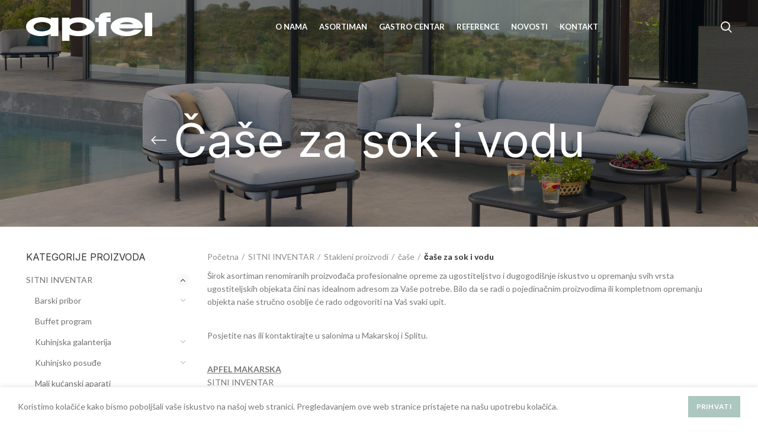

--- FILE ---
content_type: text/html; charset=UTF-8
request_url: https://apfel.hr/kp/sitni-inventar/stakleni-proizvodi/case/case-za-sok-i-vodu/
body_size: 28262
content:
<!DOCTYPE html>
<html lang="hr">
<head>
	<meta charset="UTF-8">
	<link rel="profile" href="https://gmpg.org/xfn/11">
	<link rel="pingback" href="https://apfel.hr/xmlrpc.php">

			<script>window.MSInputMethodContext && document.documentMode && document.write('<script src="https://apfel.hr/wp-content/themes/apfel/js/libs/ie11CustomProperties.min.js"><\/script>');</script>
		<meta name='robots' content='index, follow, max-image-preview:large, max-snippet:-1, max-video-preview:-1' />

	<!-- This site is optimized with the Yoast SEO plugin v20.8 - https://yoast.com/wordpress/plugins/seo/ -->
	<title>Kategorija čaše za sok i vodu &ndash; APFEL - ugostiteljska oprema, sitni inventar, supermarket</title>
	<link rel="canonical" href="https://apfel.hr/kp/sitni-inventar/stakleni-proizvodi/case/case-za-sok-i-vodu/" />
	<meta property="og:locale" content="hr_HR" />
	<meta property="og:type" content="article" />
	<meta property="og:title" content="Kategorija čaše za sok i vodu &ndash; APFEL - ugostiteljska oprema, sitni inventar, supermarket" />
	<meta property="og:url" content="https://apfel.hr/kp/sitni-inventar/stakleni-proizvodi/case/case-za-sok-i-vodu/" />
	<meta property="og:site_name" content="APFEL - ugostiteljska oprema, sitni inventar, supermarket" />
	<meta property="og:image" content="https://apfel.hr/wp-content/uploads/2022/01/apfel-makarska.jpg" />
	<meta property="og:image:width" content="1200" />
	<meta property="og:image:height" content="1000" />
	<meta property="og:image:type" content="image/jpeg" />
	<meta name="twitter:card" content="summary_large_image" />
	<script type="application/ld+json" class="yoast-schema-graph">{"@context":"https://schema.org","@graph":[{"@type":"CollectionPage","@id":"https://apfel.hr/kp/sitni-inventar/stakleni-proizvodi/case/case-za-sok-i-vodu/","url":"https://apfel.hr/kp/sitni-inventar/stakleni-proizvodi/case/case-za-sok-i-vodu/","name":"Kategorija čaše za sok i vodu &ndash; APFEL - ugostiteljska oprema, sitni inventar, supermarket","isPartOf":{"@id":"https://apfel.hr/#website"},"primaryImageOfPage":{"@id":"https://apfel.hr/kp/sitni-inventar/stakleni-proizvodi/case/case-za-sok-i-vodu/#primaryimage"},"image":{"@id":"https://apfel.hr/kp/sitni-inventar/stakleni-proizvodi/case/case-za-sok-i-vodu/#primaryimage"},"thumbnailUrl":"https://apfel.hr/wp-content/uploads/2022/01/LUIGI-BORMIOLI-CASA-ROMA.jpg","breadcrumb":{"@id":"https://apfel.hr/kp/sitni-inventar/stakleni-proizvodi/case/case-za-sok-i-vodu/#breadcrumb"},"inLanguage":"hr"},{"@type":"ImageObject","inLanguage":"hr","@id":"https://apfel.hr/kp/sitni-inventar/stakleni-proizvodi/case/case-za-sok-i-vodu/#primaryimage","url":"https://apfel.hr/wp-content/uploads/2022/01/LUIGI-BORMIOLI-CASA-ROMA.jpg","contentUrl":"https://apfel.hr/wp-content/uploads/2022/01/LUIGI-BORMIOLI-CASA-ROMA.jpg","width":630,"height":630},{"@type":"BreadcrumbList","@id":"https://apfel.hr/kp/sitni-inventar/stakleni-proizvodi/case/case-za-sok-i-vodu/#breadcrumb","itemListElement":[{"@type":"ListItem","position":1,"name":"Početna stranica","item":"https://apfel.hr/"},{"@type":"ListItem","position":2,"name":"SITNI INVENTAR","item":"https://apfel.hr/kp/sitni-inventar/"},{"@type":"ListItem","position":3,"name":"Stakleni proizvodi","item":"https://apfel.hr/kp/sitni-inventar/stakleni-proizvodi/"},{"@type":"ListItem","position":4,"name":"čaše","item":"https://apfel.hr/kp/sitni-inventar/stakleni-proizvodi/case/"},{"@type":"ListItem","position":5,"name":"čaše za sok i vodu"}]},{"@type":"WebSite","@id":"https://apfel.hr/#website","url":"https://apfel.hr/","name":"APFEL - ugostiteljska oprema, sitni inventar, supermarket","description":"Ugostiteljska oprema - Sitni inventar - Supermarket - Gastro ponuda. Široka ponuda opreme i sitnog inventara za hotele, restorane i kafiće.","publisher":{"@id":"https://apfel.hr/#organization"},"potentialAction":[{"@type":"SearchAction","target":{"@type":"EntryPoint","urlTemplate":"https://apfel.hr/?s={search_term_string}"},"query-input":"required name=search_term_string"}],"inLanguage":"hr"},{"@type":"Organization","@id":"https://apfel.hr/#organization","name":"Apfel d.o.o.","url":"https://apfel.hr/","logo":{"@type":"ImageObject","inLanguage":"hr","@id":"https://apfel.hr/#/schema/logo/image/","url":"https://apfel.hr/wp-content/uploads/2021/12/logo.svg","contentUrl":"https://apfel.hr/wp-content/uploads/2021/12/logo.svg","width":220,"height":50,"caption":"Apfel d.o.o."},"image":{"@id":"https://apfel.hr/#/schema/logo/image/"},"sameAs":["https://facebook.com/apfelmakarska/","https://www.instagram.com/apfel.ugo/"]}]}</script>
	<!-- / Yoast SEO plugin. -->


<link rel='dns-prefetch' href='//fonts.googleapis.com' />
<link rel="alternate" type="application/rss+xml" title="APFEL - ugostiteljska oprema, sitni inventar, supermarket &raquo; Kanal" href="https://apfel.hr/feed/" />
<link rel="alternate" type="application/rss+xml" title="APFEL - ugostiteljska oprema, sitni inventar, supermarket &raquo; Kanal komentara" href="https://apfel.hr/comments/feed/" />
<link rel="alternate" type="application/rss+xml" title="APFEL - ugostiteljska oprema, sitni inventar, supermarket &raquo; čaše za sok i vodu Kategorija kanal" href="https://apfel.hr/kp/sitni-inventar/stakleni-proizvodi/case/case-za-sok-i-vodu/feed/" />
<link rel='stylesheet' id='sbi_styles-css' href='https://apfel.hr/wp-content/plugins/instagram-feed/css/sbi-styles.min.css?ver=6.6.1' type='text/css' media='all' />
<link rel='stylesheet' id='wp-block-library-css' href='https://apfel.hr/wp-includes/css/dist/block-library/style.min.css?ver=6.2.2' type='text/css' media='all' />
<style id='safe-svg-svg-icon-style-inline-css' type='text/css'>
.safe-svg-cover .safe-svg-inside{display:inline-block;max-width:100%}.safe-svg-cover svg{height:100%;max-height:100%;max-width:100%;width:100%}

</style>
<link rel='stylesheet' id='wc-blocks-vendors-style-css' href='https://apfel.hr/wp-content/plugins/woocommerce/packages/woocommerce-blocks/build/wc-blocks-vendors-style.css?ver=10.0.4' type='text/css' media='all' />
<link rel='stylesheet' id='wc-blocks-style-css' href='https://apfel.hr/wp-content/plugins/woocommerce/packages/woocommerce-blocks/build/wc-blocks-style.css?ver=10.0.4' type='text/css' media='all' />
<link rel='stylesheet' id='classic-theme-styles-css' href='https://apfel.hr/wp-includes/css/classic-themes.min.css?ver=6.2.2' type='text/css' media='all' />
<style id='global-styles-inline-css' type='text/css'>
body{--wp--preset--color--black: #000000;--wp--preset--color--cyan-bluish-gray: #abb8c3;--wp--preset--color--white: #ffffff;--wp--preset--color--pale-pink: #f78da7;--wp--preset--color--vivid-red: #cf2e2e;--wp--preset--color--luminous-vivid-orange: #ff6900;--wp--preset--color--luminous-vivid-amber: #fcb900;--wp--preset--color--light-green-cyan: #7bdcb5;--wp--preset--color--vivid-green-cyan: #00d084;--wp--preset--color--pale-cyan-blue: #8ed1fc;--wp--preset--color--vivid-cyan-blue: #0693e3;--wp--preset--color--vivid-purple: #9b51e0;--wp--preset--gradient--vivid-cyan-blue-to-vivid-purple: linear-gradient(135deg,rgba(6,147,227,1) 0%,rgb(155,81,224) 100%);--wp--preset--gradient--light-green-cyan-to-vivid-green-cyan: linear-gradient(135deg,rgb(122,220,180) 0%,rgb(0,208,130) 100%);--wp--preset--gradient--luminous-vivid-amber-to-luminous-vivid-orange: linear-gradient(135deg,rgba(252,185,0,1) 0%,rgba(255,105,0,1) 100%);--wp--preset--gradient--luminous-vivid-orange-to-vivid-red: linear-gradient(135deg,rgba(255,105,0,1) 0%,rgb(207,46,46) 100%);--wp--preset--gradient--very-light-gray-to-cyan-bluish-gray: linear-gradient(135deg,rgb(238,238,238) 0%,rgb(169,184,195) 100%);--wp--preset--gradient--cool-to-warm-spectrum: linear-gradient(135deg,rgb(74,234,220) 0%,rgb(151,120,209) 20%,rgb(207,42,186) 40%,rgb(238,44,130) 60%,rgb(251,105,98) 80%,rgb(254,248,76) 100%);--wp--preset--gradient--blush-light-purple: linear-gradient(135deg,rgb(255,206,236) 0%,rgb(152,150,240) 100%);--wp--preset--gradient--blush-bordeaux: linear-gradient(135deg,rgb(254,205,165) 0%,rgb(254,45,45) 50%,rgb(107,0,62) 100%);--wp--preset--gradient--luminous-dusk: linear-gradient(135deg,rgb(255,203,112) 0%,rgb(199,81,192) 50%,rgb(65,88,208) 100%);--wp--preset--gradient--pale-ocean: linear-gradient(135deg,rgb(255,245,203) 0%,rgb(182,227,212) 50%,rgb(51,167,181) 100%);--wp--preset--gradient--electric-grass: linear-gradient(135deg,rgb(202,248,128) 0%,rgb(113,206,126) 100%);--wp--preset--gradient--midnight: linear-gradient(135deg,rgb(2,3,129) 0%,rgb(40,116,252) 100%);--wp--preset--duotone--dark-grayscale: url('#wp-duotone-dark-grayscale');--wp--preset--duotone--grayscale: url('#wp-duotone-grayscale');--wp--preset--duotone--purple-yellow: url('#wp-duotone-purple-yellow');--wp--preset--duotone--blue-red: url('#wp-duotone-blue-red');--wp--preset--duotone--midnight: url('#wp-duotone-midnight');--wp--preset--duotone--magenta-yellow: url('#wp-duotone-magenta-yellow');--wp--preset--duotone--purple-green: url('#wp-duotone-purple-green');--wp--preset--duotone--blue-orange: url('#wp-duotone-blue-orange');--wp--preset--font-size--small: 13px;--wp--preset--font-size--medium: 20px;--wp--preset--font-size--large: 36px;--wp--preset--font-size--x-large: 42px;--wp--preset--spacing--20: 0.44rem;--wp--preset--spacing--30: 0.67rem;--wp--preset--spacing--40: 1rem;--wp--preset--spacing--50: 1.5rem;--wp--preset--spacing--60: 2.25rem;--wp--preset--spacing--70: 3.38rem;--wp--preset--spacing--80: 5.06rem;--wp--preset--shadow--natural: 6px 6px 9px rgba(0, 0, 0, 0.2);--wp--preset--shadow--deep: 12px 12px 50px rgba(0, 0, 0, 0.4);--wp--preset--shadow--sharp: 6px 6px 0px rgba(0, 0, 0, 0.2);--wp--preset--shadow--outlined: 6px 6px 0px -3px rgba(255, 255, 255, 1), 6px 6px rgba(0, 0, 0, 1);--wp--preset--shadow--crisp: 6px 6px 0px rgba(0, 0, 0, 1);}:where(.is-layout-flex){gap: 0.5em;}body .is-layout-flow > .alignleft{float: left;margin-inline-start: 0;margin-inline-end: 2em;}body .is-layout-flow > .alignright{float: right;margin-inline-start: 2em;margin-inline-end: 0;}body .is-layout-flow > .aligncenter{margin-left: auto !important;margin-right: auto !important;}body .is-layout-constrained > .alignleft{float: left;margin-inline-start: 0;margin-inline-end: 2em;}body .is-layout-constrained > .alignright{float: right;margin-inline-start: 2em;margin-inline-end: 0;}body .is-layout-constrained > .aligncenter{margin-left: auto !important;margin-right: auto !important;}body .is-layout-constrained > :where(:not(.alignleft):not(.alignright):not(.alignfull)){max-width: var(--wp--style--global--content-size);margin-left: auto !important;margin-right: auto !important;}body .is-layout-constrained > .alignwide{max-width: var(--wp--style--global--wide-size);}body .is-layout-flex{display: flex;}body .is-layout-flex{flex-wrap: wrap;align-items: center;}body .is-layout-flex > *{margin: 0;}:where(.wp-block-columns.is-layout-flex){gap: 2em;}.has-black-color{color: var(--wp--preset--color--black) !important;}.has-cyan-bluish-gray-color{color: var(--wp--preset--color--cyan-bluish-gray) !important;}.has-white-color{color: var(--wp--preset--color--white) !important;}.has-pale-pink-color{color: var(--wp--preset--color--pale-pink) !important;}.has-vivid-red-color{color: var(--wp--preset--color--vivid-red) !important;}.has-luminous-vivid-orange-color{color: var(--wp--preset--color--luminous-vivid-orange) !important;}.has-luminous-vivid-amber-color{color: var(--wp--preset--color--luminous-vivid-amber) !important;}.has-light-green-cyan-color{color: var(--wp--preset--color--light-green-cyan) !important;}.has-vivid-green-cyan-color{color: var(--wp--preset--color--vivid-green-cyan) !important;}.has-pale-cyan-blue-color{color: var(--wp--preset--color--pale-cyan-blue) !important;}.has-vivid-cyan-blue-color{color: var(--wp--preset--color--vivid-cyan-blue) !important;}.has-vivid-purple-color{color: var(--wp--preset--color--vivid-purple) !important;}.has-black-background-color{background-color: var(--wp--preset--color--black) !important;}.has-cyan-bluish-gray-background-color{background-color: var(--wp--preset--color--cyan-bluish-gray) !important;}.has-white-background-color{background-color: var(--wp--preset--color--white) !important;}.has-pale-pink-background-color{background-color: var(--wp--preset--color--pale-pink) !important;}.has-vivid-red-background-color{background-color: var(--wp--preset--color--vivid-red) !important;}.has-luminous-vivid-orange-background-color{background-color: var(--wp--preset--color--luminous-vivid-orange) !important;}.has-luminous-vivid-amber-background-color{background-color: var(--wp--preset--color--luminous-vivid-amber) !important;}.has-light-green-cyan-background-color{background-color: var(--wp--preset--color--light-green-cyan) !important;}.has-vivid-green-cyan-background-color{background-color: var(--wp--preset--color--vivid-green-cyan) !important;}.has-pale-cyan-blue-background-color{background-color: var(--wp--preset--color--pale-cyan-blue) !important;}.has-vivid-cyan-blue-background-color{background-color: var(--wp--preset--color--vivid-cyan-blue) !important;}.has-vivid-purple-background-color{background-color: var(--wp--preset--color--vivid-purple) !important;}.has-black-border-color{border-color: var(--wp--preset--color--black) !important;}.has-cyan-bluish-gray-border-color{border-color: var(--wp--preset--color--cyan-bluish-gray) !important;}.has-white-border-color{border-color: var(--wp--preset--color--white) !important;}.has-pale-pink-border-color{border-color: var(--wp--preset--color--pale-pink) !important;}.has-vivid-red-border-color{border-color: var(--wp--preset--color--vivid-red) !important;}.has-luminous-vivid-orange-border-color{border-color: var(--wp--preset--color--luminous-vivid-orange) !important;}.has-luminous-vivid-amber-border-color{border-color: var(--wp--preset--color--luminous-vivid-amber) !important;}.has-light-green-cyan-border-color{border-color: var(--wp--preset--color--light-green-cyan) !important;}.has-vivid-green-cyan-border-color{border-color: var(--wp--preset--color--vivid-green-cyan) !important;}.has-pale-cyan-blue-border-color{border-color: var(--wp--preset--color--pale-cyan-blue) !important;}.has-vivid-cyan-blue-border-color{border-color: var(--wp--preset--color--vivid-cyan-blue) !important;}.has-vivid-purple-border-color{border-color: var(--wp--preset--color--vivid-purple) !important;}.has-vivid-cyan-blue-to-vivid-purple-gradient-background{background: var(--wp--preset--gradient--vivid-cyan-blue-to-vivid-purple) !important;}.has-light-green-cyan-to-vivid-green-cyan-gradient-background{background: var(--wp--preset--gradient--light-green-cyan-to-vivid-green-cyan) !important;}.has-luminous-vivid-amber-to-luminous-vivid-orange-gradient-background{background: var(--wp--preset--gradient--luminous-vivid-amber-to-luminous-vivid-orange) !important;}.has-luminous-vivid-orange-to-vivid-red-gradient-background{background: var(--wp--preset--gradient--luminous-vivid-orange-to-vivid-red) !important;}.has-very-light-gray-to-cyan-bluish-gray-gradient-background{background: var(--wp--preset--gradient--very-light-gray-to-cyan-bluish-gray) !important;}.has-cool-to-warm-spectrum-gradient-background{background: var(--wp--preset--gradient--cool-to-warm-spectrum) !important;}.has-blush-light-purple-gradient-background{background: var(--wp--preset--gradient--blush-light-purple) !important;}.has-blush-bordeaux-gradient-background{background: var(--wp--preset--gradient--blush-bordeaux) !important;}.has-luminous-dusk-gradient-background{background: var(--wp--preset--gradient--luminous-dusk) !important;}.has-pale-ocean-gradient-background{background: var(--wp--preset--gradient--pale-ocean) !important;}.has-electric-grass-gradient-background{background: var(--wp--preset--gradient--electric-grass) !important;}.has-midnight-gradient-background{background: var(--wp--preset--gradient--midnight) !important;}.has-small-font-size{font-size: var(--wp--preset--font-size--small) !important;}.has-medium-font-size{font-size: var(--wp--preset--font-size--medium) !important;}.has-large-font-size{font-size: var(--wp--preset--font-size--large) !important;}.has-x-large-font-size{font-size: var(--wp--preset--font-size--x-large) !important;}
.wp-block-navigation a:where(:not(.wp-element-button)){color: inherit;}
:where(.wp-block-columns.is-layout-flex){gap: 2em;}
.wp-block-pullquote{font-size: 1.5em;line-height: 1.6;}
</style>
<style id='woocommerce-inline-inline-css' type='text/css'>
.woocommerce form .form-row .required { visibility: visible; }
</style>
<link rel='stylesheet' id='ywctm-frontend-css' href='https://apfel.hr/wp-content/plugins/yith-woocommerce-catalog-mode-premium/assets/css/frontend.min.css?ver=2.0.10' type='text/css' media='all' />
<style id='ywctm-frontend-inline-css' type='text/css'>
.widget.woocommerce.widget_shopping_cart, .woocommerce-variation-price{display: none !important}
</style>
<link rel='stylesheet' id='ywctm-button-label-css' href='https://apfel.hr/wp-content/plugins/yith-woocommerce-catalog-mode-premium/assets/css/button-label.min.css?ver=2.0.10' type='text/css' media='all' />
<style id='ywctm-button-label-inline-css' type='text/css'>
.ywctm-button-11768 .ywctm-custom-button {color:#247390;background-color:#ffffff;border-style: solid;border-color:#fcfcfc;border-width:0px;border-radius:0px;padding-top:5px;padding-bottom:5px;padding-left:10px;padding-right:10px;width:150px;}.ywctm-button-11768 .ywctm-custom-button:hover {color:#0f0f0f;background-color:#fcfcfc;border-color:#fcfcfc;}.ywctm-button-7472 .ywctm-custom-button {color:#008852;background-color:#ffffff;border-style: solid;border-color:#008852;border-width:1px;border-radius:5px;padding-top:5px;padding-bottom:5px;padding-left:0px;padding-right:0px;width:140px;}.ywctm-button-7472 .ywctm-custom-button:hover {color:#FFFFFF;background-color:#008852;border-color:#008852;}
</style>
<link rel='stylesheet' id='dearpdf-style-css' href='https://apfel.hr/wp-content/plugins/dearpdf-lite/assets/css/dearpdf.min.css?ver=2.0.38' type='text/css' media='all' />
<link rel='stylesheet' id='js_composer_front-css' href='https://apfel.hr/wp-content/plugins/js_composer/assets/css/js_composer.min.css?ver=6.7.0' type='text/css' media='all' />
<link rel='stylesheet' id='bootstrap-css' href='https://apfel.hr/wp-content/themes/apfel/css/bootstrap-light.min.css?ver=6.2.3' type='text/css' media='all' />
<link rel='stylesheet' id='woodmart-style-css' href='https://apfel.hr/wp-content/themes/apfel/css/parts/base.min.css?ver=6.2.3' type='text/css' media='all' />
<link rel='stylesheet' id='wd-widget-nav-css' href='https://apfel.hr/wp-content/themes/apfel/css/parts/widget-nav.min.css?ver=6.2.3' type='text/css' media='all' />
<link rel='stylesheet' id='wd-widget-wd-layered-nav-product-cat-css' href='https://apfel.hr/wp-content/themes/apfel/css/parts/woo-widget-wd-layered-nav-product-cat.min.css?ver=6.2.3' type='text/css' media='all' />
<link rel='stylesheet' id='wd-widget-product-list-css' href='https://apfel.hr/wp-content/themes/apfel/css/parts/woo-widget-product-list.min.css?ver=6.2.3' type='text/css' media='all' />
<link rel='stylesheet' id='wd-footer-widget-collapse-css' href='https://apfel.hr/wp-content/themes/apfel/css/parts/footer-widget-collapse.min.css?ver=6.2.3' type='text/css' media='all' />
<link rel='stylesheet' id='wd-wp-gutenberg-css' href='https://apfel.hr/wp-content/themes/apfel/css/parts/wp-gutenberg.min.css?ver=6.2.3' type='text/css' media='all' />
<link rel='stylesheet' id='wd-wpcf7-css' href='https://apfel.hr/wp-content/themes/apfel/css/parts/int-wpcf7.min.css?ver=6.2.3' type='text/css' media='all' />
<link rel='stylesheet' id='wd-revolution-slider-css' href='https://apfel.hr/wp-content/themes/apfel/css/parts/int-revolution-slider.min.css?ver=6.2.3' type='text/css' media='all' />
<link rel='stylesheet' id='wd-wpbakery-base-css' href='https://apfel.hr/wp-content/themes/apfel/css/parts/int-wpbakery-base.min.css?ver=6.2.3' type='text/css' media='all' />
<link rel='stylesheet' id='wd-woocommerce-base-css' href='https://apfel.hr/wp-content/themes/apfel/css/parts/woocommerce-base.min.css?ver=6.2.3' type='text/css' media='all' />
<link rel='stylesheet' id='wd-woo-gutenberg-css' href='https://apfel.hr/wp-content/themes/apfel/css/parts/woo-gutenberg.min.css?ver=6.2.3' type='text/css' media='all' />
<link rel='stylesheet' id='wd-page-shop-css' href='https://apfel.hr/wp-content/themes/apfel/css/parts/woo-page-shop.min.css?ver=6.2.3' type='text/css' media='all' />
<link rel='stylesheet' id='wd-widget-active-filters-css' href='https://apfel.hr/wp-content/themes/apfel/css/parts/woo-widget-active-filters.min.css?ver=6.2.3' type='text/css' media='all' />
<link rel='stylesheet' id='child-style-css' href='https://apfel.hr/wp-content/themes/apfel-child/style.css?ver=6.2.3' type='text/css' media='all' />
<link rel='stylesheet' id='wd-header-base-css' href='https://apfel.hr/wp-content/themes/apfel/css/parts/header-base.min.css?ver=6.2.3' type='text/css' media='all' />
<link rel='stylesheet' id='wd-mod-tools-css' href='https://apfel.hr/wp-content/themes/apfel/css/parts/mod-tools.min.css?ver=6.2.3' type='text/css' media='all' />
<link rel='stylesheet' id='wd-header-search-css' href='https://apfel.hr/wp-content/themes/apfel/css/parts/header-el-search.min.css?ver=6.2.3' type='text/css' media='all' />
<link rel='stylesheet' id='wd-page-title-css' href='https://apfel.hr/wp-content/themes/apfel/css/parts/page-title.min.css?ver=6.2.3' type='text/css' media='all' />
<link rel='stylesheet' id='wd-off-canvas-sidebar-css' href='https://apfel.hr/wp-content/themes/apfel/css/parts/opt-off-canvas-sidebar.min.css?ver=6.2.3' type='text/css' media='all' />
<link rel='stylesheet' id='wd-shop-filter-area-css' href='https://apfel.hr/wp-content/themes/apfel/css/parts/woo-opt-shop-filter-area.min.css?ver=6.2.3' type='text/css' media='all' />
<link rel='stylesheet' id='wd-sticky-loader-css' href='https://apfel.hr/wp-content/themes/apfel/css/parts/mod-sticky-loader.min.css?ver=6.2.3' type='text/css' media='all' />
<link rel='stylesheet' id='wd-product-loop-css' href='https://apfel.hr/wp-content/themes/apfel/css/parts/woo-product-loop.min.css?ver=6.2.3' type='text/css' media='all' />
<link rel='stylesheet' id='wd-product-loop-quick-css' href='https://apfel.hr/wp-content/themes/apfel/css/parts/woo-product-loop-quick.min.css?ver=6.2.3' type='text/css' media='all' />
<link rel='stylesheet' id='wd-categories-loop-css' href='https://apfel.hr/wp-content/themes/apfel/css/parts/woo-categories-loop.min.css?ver=6.2.3' type='text/css' media='all' />
<link rel='stylesheet' id='wd-categories-loop-default-css' href='https://apfel.hr/wp-content/themes/apfel/css/parts/woo-categories-loop-default.min.css?ver=6.2.3' type='text/css' media='all' />
<link rel='stylesheet' id='wd-mfp-popup-css' href='https://apfel.hr/wp-content/themes/apfel/css/parts/lib-magnific-popup.min.css?ver=6.2.3' type='text/css' media='all' />
<link rel='stylesheet' id='wd-footer-base-css' href='https://apfel.hr/wp-content/themes/apfel/css/parts/footer-base.min.css?ver=6.2.3' type='text/css' media='all' />
<link rel='stylesheet' id='wd-section-title-css' href='https://apfel.hr/wp-content/themes/apfel/css/parts/el-section-title.min.css?ver=6.2.3' type='text/css' media='all' />
<link rel='stylesheet' id='wd-widget-nav-mega-menu-css' href='https://apfel.hr/wp-content/themes/apfel/css/parts/widget-nav-mega-menu.min.css?ver=6.2.3' type='text/css' media='all' />
<link rel='stylesheet' id='wd-social-icons-css' href='https://apfel.hr/wp-content/themes/apfel/css/parts/el-social-icons.min.css?ver=6.2.3' type='text/css' media='all' />
<link rel='stylesheet' id='wd-scroll-top-css' href='https://apfel.hr/wp-content/themes/apfel/css/parts/opt-scrolltotop.min.css?ver=6.2.3' type='text/css' media='all' />
<link rel='stylesheet' id='wd-cookies-popup-css' href='https://apfel.hr/wp-content/themes/apfel/css/parts/opt-cookies.min.css?ver=6.2.3' type='text/css' media='all' />
<link rel='stylesheet' id='wd-header-search-fullscreen-css' href='https://apfel.hr/wp-content/themes/apfel/css/parts/header-el-search-fullscreen.min.css?ver=6.2.3' type='text/css' media='all' />
<link rel='stylesheet' id='xts-style-header_554461-css' href='https://apfel.hr/wp-content/uploads/2022/01/xts-header_554461-1643115000.css?ver=6.2.3' type='text/css' media='all' />
<link rel='stylesheet' id='xts-style-theme_settings_default-css' href='https://apfel.hr/wp-content/uploads/2025/11/xts-theme_settings_default-1763047962.css?ver=6.2.3' type='text/css' media='all' />
<link rel='stylesheet' id='xts-google-fonts-css' href='https://fonts.googleapis.com/css?family=Lato%3A400%2C700%7CInter%3A400%2C600&#038;ver=6.2.3' type='text/css' media='all' />
<script type='text/javascript' src='https://apfel.hr/wp-includes/js/jquery/jquery.min.js?ver=3.6.4' id='jquery-core-js'></script>
<script type='text/javascript' src='https://apfel.hr/wp-includes/js/jquery/jquery-migrate.min.js?ver=3.4.0' id='jquery-migrate-js'></script>
<script type='text/javascript' src='https://apfel.hr/wp-content/plugins/woocommerce/assets/js/jquery-blockui/jquery.blockUI.min.js?ver=2.7.0-wc.7.7.0' id='jquery-blockui-js'></script>
<script type='text/javascript' id='wc-add-to-cart-js-extra'>
/* <![CDATA[ */
var wc_add_to_cart_params = {"ajax_url":"\/wp-admin\/admin-ajax.php","wc_ajax_url":"\/?wc-ajax=%%endpoint%%","i18n_view_cart":"Vidi ko\u0161aricu","cart_url":"https:\/\/apfel.hr\/?page_id=8","is_cart":"","cart_redirect_after_add":"no"};
/* ]]> */
</script>
<script type='text/javascript' src='https://apfel.hr/wp-content/plugins/woocommerce/assets/js/frontend/add-to-cart.min.js?ver=7.7.0' id='wc-add-to-cart-js'></script>
<script type='text/javascript' src='https://apfel.hr/wp-content/plugins/js_composer/assets/js/vendors/woocommerce-add-to-cart.js?ver=6.7.0' id='vc_woocommerce-add-to-cart-js-js'></script>
<script type='text/javascript' src='https://apfel.hr/wp-content/plugins/yith-woocommerce-catalog-mode-premium/assets/js/button-label-frontend.min.js?ver=2.0.10' id='ywctm-button-label-js'></script>
<script type='text/javascript' src='https://apfel.hr/wp-content/themes/apfel/js/libs/device.min.js?ver=6.2.3' id='wd-device-library-js'></script>
<link rel="https://api.w.org/" href="https://apfel.hr/wp-json/" /><link rel="alternate" type="application/json" href="https://apfel.hr/wp-json/wp/v2/product_cat/94" /><link rel="EditURI" type="application/rsd+xml" title="RSD" href="https://apfel.hr/xmlrpc.php?rsd" />
<link rel="wlwmanifest" type="application/wlwmanifest+xml" href="https://apfel.hr/wp-includes/wlwmanifest.xml" />
<meta name="theme-color" content="rgb(0,136,82)">					<meta name="viewport" content="width=device-width, initial-scale=1.0, maximum-scale=1.0, user-scalable=no">
							
						<noscript><style>.woocommerce-product-gallery{ opacity: 1 !important; }</style></noscript>
	<script data-cfasync="false"> var dearPdfLocation = "https://apfel.hr/wp-content/plugins/dearpdf-lite/assets/"; var dearpdfWPGlobal = [];</script><meta name="generator" content="Powered by WPBakery Page Builder - drag and drop page builder for WordPress."/>
<meta name="generator" content="Powered by Slider Revolution 6.5.11 - responsive, Mobile-Friendly Slider Plugin for WordPress with comfortable drag and drop interface." />
<link rel="icon" href="https://apfel.hr/wp-content/uploads/2021/12/cropped-favicon-32x32.png" sizes="32x32" />
<link rel="icon" href="https://apfel.hr/wp-content/uploads/2021/12/cropped-favicon-192x192.png" sizes="192x192" />
<link rel="apple-touch-icon" href="https://apfel.hr/wp-content/uploads/2021/12/cropped-favicon-180x180.png" />
<meta name="msapplication-TileImage" content="https://apfel.hr/wp-content/uploads/2021/12/cropped-favicon-270x270.png" />
<script type="text/javascript">function setREVStartSize(e){
			//window.requestAnimationFrame(function() {				 
				window.RSIW = window.RSIW===undefined ? window.innerWidth : window.RSIW;	
				window.RSIH = window.RSIH===undefined ? window.innerHeight : window.RSIH;	
				try {								
					var pw = document.getElementById(e.c).parentNode.offsetWidth,
						newh;
					pw = pw===0 || isNaN(pw) ? window.RSIW : pw;
					e.tabw = e.tabw===undefined ? 0 : parseInt(e.tabw);
					e.thumbw = e.thumbw===undefined ? 0 : parseInt(e.thumbw);
					e.tabh = e.tabh===undefined ? 0 : parseInt(e.tabh);
					e.thumbh = e.thumbh===undefined ? 0 : parseInt(e.thumbh);
					e.tabhide = e.tabhide===undefined ? 0 : parseInt(e.tabhide);
					e.thumbhide = e.thumbhide===undefined ? 0 : parseInt(e.thumbhide);
					e.mh = e.mh===undefined || e.mh=="" || e.mh==="auto" ? 0 : parseInt(e.mh,0);		
					if(e.layout==="fullscreen" || e.l==="fullscreen") 						
						newh = Math.max(e.mh,window.RSIH);					
					else{					
						e.gw = Array.isArray(e.gw) ? e.gw : [e.gw];
						for (var i in e.rl) if (e.gw[i]===undefined || e.gw[i]===0) e.gw[i] = e.gw[i-1];					
						e.gh = e.el===undefined || e.el==="" || (Array.isArray(e.el) && e.el.length==0)? e.gh : e.el;
						e.gh = Array.isArray(e.gh) ? e.gh : [e.gh];
						for (var i in e.rl) if (e.gh[i]===undefined || e.gh[i]===0) e.gh[i] = e.gh[i-1];
											
						var nl = new Array(e.rl.length),
							ix = 0,						
							sl;					
						e.tabw = e.tabhide>=pw ? 0 : e.tabw;
						e.thumbw = e.thumbhide>=pw ? 0 : e.thumbw;
						e.tabh = e.tabhide>=pw ? 0 : e.tabh;
						e.thumbh = e.thumbhide>=pw ? 0 : e.thumbh;					
						for (var i in e.rl) nl[i] = e.rl[i]<window.RSIW ? 0 : e.rl[i];
						sl = nl[0];									
						for (var i in nl) if (sl>nl[i] && nl[i]>0) { sl = nl[i]; ix=i;}															
						var m = pw>(e.gw[ix]+e.tabw+e.thumbw) ? 1 : (pw-(e.tabw+e.thumbw)) / (e.gw[ix]);					
						newh =  (e.gh[ix] * m) + (e.tabh + e.thumbh);
					}
					var el = document.getElementById(e.c);
					if (el!==null && el) el.style.height = newh+"px";					
					el = document.getElementById(e.c+"_wrapper");
					if (el!==null && el) {
						el.style.height = newh+"px";
						el.style.display = "block";
					}
				} catch(e){
					console.log("Failure at Presize of Slider:" + e)
				}					   
			//});
		  };</script>
		<style type="text/css" id="wp-custom-css">
			.grecaptcha-badge{
	display: none !important;
	visibility: hidden !important;
}
.prehrana-marketi-button{
	margin-top: -85px;
}
.wpforms-form button[type=submit] {
background-color: #008852 !important;
border-color: #008852 !important;
color: #fff !important;
transition: background 0.3s ease-in-out;
}
 
.wpforms-form button[type=submit]:hover {
background-color: #108852 !important;
}
@media (max-width: 767px){
	.single-portfolio .vc_col-sm-3, .single-portfolio .vc_col-sm-9{
	width: max-content;
	}
}
.flickity-page-dots{
	display: none !important;
}
.pdf-button-wrapper-prehrana{
    margin-left: auto;
    margin-right: auto;
    width: max-content;
}
.pdf-button-wrapper-prehrana .df-popup-button, .pdf-button-katalozi .df-popup-button:hover{
	background: #007a4a;
	color: #fff;
	border: 1px solid #007a4a;
	padding: 8px 18px;
}
.pdf-button-wrapper-prehrana .df-popup-button:hover, .pdf-button-katalozi .df-popup-button{
	background: #fff;
	color: #007a4a;
	border: 1px solid #007a4a;
	padding: 8px 18px;
}
.page-id-2 .df-popup-button[data-slug="apfel-mjesecni-letak"], .page-id-2 .df-popup-button[data-slug="tjedna-akcija"], .page-id-5212 .df-popup-button[data-slug="apfel-mjesecni-letak"], .page-id-5212 .df-popup-button[data-slug="tjedna-akcija"], .page-id-16406 .df-popup-button[data-slug="tjedna-akcija"]{
	width: 90%;
	position: absolute;
	background: transparent;
	top: 0;
	height: 90%;
}		</style>
		<style>
		
		</style><noscript><style> .wpb_animate_when_almost_visible { opacity: 1; }</style></noscript><style id="wpforms-css-vars-root">
				:root {
					--wpforms-field-border-radius: 3px;
--wpforms-field-border-style: solid;
--wpforms-field-border-size: 1px;
--wpforms-field-background-color: #ffffff;
--wpforms-field-border-color: rgba( 0, 0, 0, 0.25 );
--wpforms-field-border-color-spare: rgba( 0, 0, 0, 0.25 );
--wpforms-field-text-color: rgba( 0, 0, 0, 0.7 );
--wpforms-field-menu-color: #ffffff;
--wpforms-label-color: rgba( 0, 0, 0, 0.85 );
--wpforms-label-sublabel-color: rgba( 0, 0, 0, 0.55 );
--wpforms-label-error-color: #d63637;
--wpforms-button-border-radius: 3px;
--wpforms-button-border-style: none;
--wpforms-button-border-size: 1px;
--wpforms-button-background-color: #066aab;
--wpforms-button-border-color: #066aab;
--wpforms-button-text-color: #ffffff;
--wpforms-page-break-color: #066aab;
--wpforms-background-image: none;
--wpforms-background-position: center center;
--wpforms-background-repeat: no-repeat;
--wpforms-background-size: cover;
--wpforms-background-width: 100px;
--wpforms-background-height: 100px;
--wpforms-background-color: rgba( 0, 0, 0, 0 );
--wpforms-background-url: none;
--wpforms-container-padding: 0px;
--wpforms-container-border-style: none;
--wpforms-container-border-width: 1px;
--wpforms-container-border-color: #000000;
--wpforms-container-border-radius: 3px;
--wpforms-field-size-input-height: 43px;
--wpforms-field-size-input-spacing: 15px;
--wpforms-field-size-font-size: 16px;
--wpforms-field-size-line-height: 19px;
--wpforms-field-size-padding-h: 14px;
--wpforms-field-size-checkbox-size: 16px;
--wpforms-field-size-sublabel-spacing: 5px;
--wpforms-field-size-icon-size: 1;
--wpforms-label-size-font-size: 16px;
--wpforms-label-size-line-height: 19px;
--wpforms-label-size-sublabel-font-size: 14px;
--wpforms-label-size-sublabel-line-height: 17px;
--wpforms-button-size-font-size: 17px;
--wpforms-button-size-height: 41px;
--wpforms-button-size-padding-h: 15px;
--wpforms-button-size-margin-top: 10px;
--wpforms-container-shadow-size-box-shadow: none;

				}
			</style>	<!-- Global site tag (gtag.js) - Google Analytics -->
	<script async src="https://www.googletagmanager.com/gtag/js?id=G-YS3W29471F"></script>
	<script>
	  window.dataLayer = window.dataLayer || [];
	  function gtag(){dataLayer.push(arguments);}
	  gtag('js', new Date());

	  gtag('config', 'G-YS3W29471F');
	</script>
</head>

<body class="archive tax-product_cat term-case-za-sok-i-vodu term-94 wp-custom-logo theme-apfel woocommerce woocommerce-page woocommerce-demo-store woocommerce-no-js wrapper-full-width form-style-underlined  categories-accordion-on woodmart-archive-shop woodmart-ajax-shop-on offcanvas-sidebar-mobile offcanvas-sidebar-tablet wd-header-overlap wpb-js-composer js-comp-ver-6.7.0 vc_responsive">
			<script type="text/javascript" id="wd-flicker-fix">// Flicker fix.</script><svg xmlns="http://www.w3.org/2000/svg" viewBox="0 0 0 0" width="0" height="0" focusable="false" role="none" style="visibility: hidden; position: absolute; left: -9999px; overflow: hidden;" ><defs><filter id="wp-duotone-dark-grayscale"><feColorMatrix color-interpolation-filters="sRGB" type="matrix" values=" .299 .587 .114 0 0 .299 .587 .114 0 0 .299 .587 .114 0 0 .299 .587 .114 0 0 " /><feComponentTransfer color-interpolation-filters="sRGB" ><feFuncR type="table" tableValues="0 0.49803921568627" /><feFuncG type="table" tableValues="0 0.49803921568627" /><feFuncB type="table" tableValues="0 0.49803921568627" /><feFuncA type="table" tableValues="1 1" /></feComponentTransfer><feComposite in2="SourceGraphic" operator="in" /></filter></defs></svg><svg xmlns="http://www.w3.org/2000/svg" viewBox="0 0 0 0" width="0" height="0" focusable="false" role="none" style="visibility: hidden; position: absolute; left: -9999px; overflow: hidden;" ><defs><filter id="wp-duotone-grayscale"><feColorMatrix color-interpolation-filters="sRGB" type="matrix" values=" .299 .587 .114 0 0 .299 .587 .114 0 0 .299 .587 .114 0 0 .299 .587 .114 0 0 " /><feComponentTransfer color-interpolation-filters="sRGB" ><feFuncR type="table" tableValues="0 1" /><feFuncG type="table" tableValues="0 1" /><feFuncB type="table" tableValues="0 1" /><feFuncA type="table" tableValues="1 1" /></feComponentTransfer><feComposite in2="SourceGraphic" operator="in" /></filter></defs></svg><svg xmlns="http://www.w3.org/2000/svg" viewBox="0 0 0 0" width="0" height="0" focusable="false" role="none" style="visibility: hidden; position: absolute; left: -9999px; overflow: hidden;" ><defs><filter id="wp-duotone-purple-yellow"><feColorMatrix color-interpolation-filters="sRGB" type="matrix" values=" .299 .587 .114 0 0 .299 .587 .114 0 0 .299 .587 .114 0 0 .299 .587 .114 0 0 " /><feComponentTransfer color-interpolation-filters="sRGB" ><feFuncR type="table" tableValues="0.54901960784314 0.98823529411765" /><feFuncG type="table" tableValues="0 1" /><feFuncB type="table" tableValues="0.71764705882353 0.25490196078431" /><feFuncA type="table" tableValues="1 1" /></feComponentTransfer><feComposite in2="SourceGraphic" operator="in" /></filter></defs></svg><svg xmlns="http://www.w3.org/2000/svg" viewBox="0 0 0 0" width="0" height="0" focusable="false" role="none" style="visibility: hidden; position: absolute; left: -9999px; overflow: hidden;" ><defs><filter id="wp-duotone-blue-red"><feColorMatrix color-interpolation-filters="sRGB" type="matrix" values=" .299 .587 .114 0 0 .299 .587 .114 0 0 .299 .587 .114 0 0 .299 .587 .114 0 0 " /><feComponentTransfer color-interpolation-filters="sRGB" ><feFuncR type="table" tableValues="0 1" /><feFuncG type="table" tableValues="0 0.27843137254902" /><feFuncB type="table" tableValues="0.5921568627451 0.27843137254902" /><feFuncA type="table" tableValues="1 1" /></feComponentTransfer><feComposite in2="SourceGraphic" operator="in" /></filter></defs></svg><svg xmlns="http://www.w3.org/2000/svg" viewBox="0 0 0 0" width="0" height="0" focusable="false" role="none" style="visibility: hidden; position: absolute; left: -9999px; overflow: hidden;" ><defs><filter id="wp-duotone-midnight"><feColorMatrix color-interpolation-filters="sRGB" type="matrix" values=" .299 .587 .114 0 0 .299 .587 .114 0 0 .299 .587 .114 0 0 .299 .587 .114 0 0 " /><feComponentTransfer color-interpolation-filters="sRGB" ><feFuncR type="table" tableValues="0 0" /><feFuncG type="table" tableValues="0 0.64705882352941" /><feFuncB type="table" tableValues="0 1" /><feFuncA type="table" tableValues="1 1" /></feComponentTransfer><feComposite in2="SourceGraphic" operator="in" /></filter></defs></svg><svg xmlns="http://www.w3.org/2000/svg" viewBox="0 0 0 0" width="0" height="0" focusable="false" role="none" style="visibility: hidden; position: absolute; left: -9999px; overflow: hidden;" ><defs><filter id="wp-duotone-magenta-yellow"><feColorMatrix color-interpolation-filters="sRGB" type="matrix" values=" .299 .587 .114 0 0 .299 .587 .114 0 0 .299 .587 .114 0 0 .299 .587 .114 0 0 " /><feComponentTransfer color-interpolation-filters="sRGB" ><feFuncR type="table" tableValues="0.78039215686275 1" /><feFuncG type="table" tableValues="0 0.94901960784314" /><feFuncB type="table" tableValues="0.35294117647059 0.47058823529412" /><feFuncA type="table" tableValues="1 1" /></feComponentTransfer><feComposite in2="SourceGraphic" operator="in" /></filter></defs></svg><svg xmlns="http://www.w3.org/2000/svg" viewBox="0 0 0 0" width="0" height="0" focusable="false" role="none" style="visibility: hidden; position: absolute; left: -9999px; overflow: hidden;" ><defs><filter id="wp-duotone-purple-green"><feColorMatrix color-interpolation-filters="sRGB" type="matrix" values=" .299 .587 .114 0 0 .299 .587 .114 0 0 .299 .587 .114 0 0 .299 .587 .114 0 0 " /><feComponentTransfer color-interpolation-filters="sRGB" ><feFuncR type="table" tableValues="0.65098039215686 0.40392156862745" /><feFuncG type="table" tableValues="0 1" /><feFuncB type="table" tableValues="0.44705882352941 0.4" /><feFuncA type="table" tableValues="1 1" /></feComponentTransfer><feComposite in2="SourceGraphic" operator="in" /></filter></defs></svg><svg xmlns="http://www.w3.org/2000/svg" viewBox="0 0 0 0" width="0" height="0" focusable="false" role="none" style="visibility: hidden; position: absolute; left: -9999px; overflow: hidden;" ><defs><filter id="wp-duotone-blue-orange"><feColorMatrix color-interpolation-filters="sRGB" type="matrix" values=" .299 .587 .114 0 0 .299 .587 .114 0 0 .299 .587 .114 0 0 .299 .587 .114 0 0 " /><feComponentTransfer color-interpolation-filters="sRGB" ><feFuncR type="table" tableValues="0.098039215686275 1" /><feFuncG type="table" tableValues="0 0.66274509803922" /><feFuncB type="table" tableValues="0.84705882352941 0.41960784313725" /><feFuncA type="table" tableValues="1 1" /></feComponentTransfer><feComposite in2="SourceGraphic" operator="in" /></filter></defs></svg>	
	
	<div class="website-wrapper">
									<header class="whb-header whb-overcontent whb-sticky-shadow whb-scroll-stick whb-sticky-real whb-hide-on-scroll">
					<div class="whb-main-header">
	
<div class="whb-row whb-general-header whb-sticky-row whb-without-bg whb-without-border whb-color-light whb-flex-flex-middle">
	<div class="container">
		<div class="whb-flex-row whb-general-header-inner">
			<div class="whb-column whb-col-left whb-visible-lg">
	<div class="site-logo">
	<a href="https://apfel.hr/" class="wd-logo wd-main-logo" rel="home">
		<img width="214" height="48" src="https://apfel.hr/wp-content/uploads/2022/01/apfel-logo-white-s.png" class="attachment-full size-full" alt="" decoding="async" loading="lazy" style="max-width:220px;" srcset="https://apfel.hr/wp-content/uploads/2022/01/apfel-logo-white-s.png 214w, https://apfel.hr/wp-content/uploads/2022/01/apfel-logo-white-s-150x34.png 150w" sizes="(max-width: 214px) 100vw, 214px" />	</a>
	</div>
</div>
<div class="whb-column whb-col-center whb-visible-lg">
	<div class="wd-header-nav wd-header-main-nav text-center" role="navigation">
	<ul id="menu-main-navigation" class="menu wd-nav wd-nav-main wd-style-underline wd-gap-s"><li id="menu-item-7158" class="menu-item menu-item-type-post_type menu-item-object-page menu-item-7158 item-level-0 menu-simple-dropdown wd-event-hover"><a href="https://apfel.hr/o-nama/" class="woodmart-nav-link"><span class="nav-link-text">O nama</span></a></li>
<li id="menu-item-7160" class="menu-item menu-item-type-post_type menu-item-object-page menu-item-7160 item-level-0 menu-mega-dropdown wd-event-hover dropdown-with-height"><a href="https://apfel.hr/web-katalog/" class="woodmart-nav-link"><span class="nav-link-text">Asortiman</span></a><style>.menu-item-7160 .wd-design-sized {min-height: 405px; width: 800px; }</style></li>
<li id="menu-item-16924" class="menu-item menu-item-type-post_type menu-item-object-page menu-item-16924 item-level-0 menu-simple-dropdown wd-event-hover"><a href="https://apfel.hr/gastro-centar/" class="woodmart-nav-link"><span class="nav-link-text">Gastro centar</span></a></li>
<li id="menu-item-7457" class="menu-item menu-item-type-post_type menu-item-object-page menu-item-7457 item-level-0 menu-simple-dropdown wd-event-hover"><a href="https://apfel.hr/reference/" class="woodmart-nav-link"><span class="nav-link-text">Reference</span></a></li>
<li id="menu-item-7026" class="menu-item menu-item-type-post_type menu-item-object-page menu-item-7026 item-level-0 menu-simple-dropdown wd-event-hover dropdown-load-ajax"><a href="https://apfel.hr/novosti/" class="woodmart-nav-link"><span class="nav-link-text">Novosti</span></a></li>
<li id="menu-item-7034" class="menu-item menu-item-type-post_type menu-item-object-page menu-item-7034 item-level-0 menu-simple-dropdown wd-event-hover"><a href="https://apfel.hr/kontakt/" class="woodmart-nav-link"><span class="nav-link-text">Kontakt</span></a></li>
</ul></div><!--END MAIN-NAV-->
</div>
<div class="whb-column whb-col-right whb-visible-lg">
	<div class="wd-header-search wd-tools-element wd-display-full-screen" title="Pretraga">
	<a href="javascript:void(0);">
		<span class="wd-tools-icon">
					</span>
	</a>
	</div>
</div>
<div class="whb-column whb-mobile-left whb-hidden-lg">
	<div class="wd-tools-element wd-header-mobile-nav wd-style-icon">
	<a href="#" rel="nofollow">
		<span class="wd-tools-icon">
					</span>
	
		<span class="wd-tools-text">Izbornik</span>
	</a>
</div><!--END wd-header-mobile-nav--></div>
<div class="whb-column whb-mobile-center whb-hidden-lg">
	<div class="site-logo">
	<a href="https://apfel.hr/" class="wd-logo wd-main-logo" rel="home">
		<img width="214" height="48" src="https://apfel.hr/wp-content/uploads/2022/01/apfel-logo-white-s.png" class="attachment-full size-full" alt="" decoding="async" loading="lazy" style="max-width:110px;" srcset="https://apfel.hr/wp-content/uploads/2022/01/apfel-logo-white-s.png 214w, https://apfel.hr/wp-content/uploads/2022/01/apfel-logo-white-s-150x34.png 150w" sizes="(max-width: 214px) 100vw, 214px" />	</a>
	</div>
</div>
<div class="whb-column whb-mobile-right whb-hidden-lg whb-empty-column">
	</div>
		</div>
	</div>
</div>
</div>
				</header>
			
								<div class="main-page-wrapper">
		
											<div class="page-title page-title-default title-size-large title-design-centered color-scheme-light with-back-btn title-shop" style="">
						<div class="container">

																				<div class="wd-back-btn wd-action-btn wd-style-icon"><a href="#" rel="nofollow noopener" aria-label="Go back"></a></div>
										
																	<h1 class="entry-title title">čaše za sok i vodu</h1>
								
								
														</div>
					</div>
				
			
		<!-- MAIN CONTENT AREA -->
				<div class="container">
			<div class="row content-layout-wrapper align-items-start">
				
	
<aside class="sidebar-container col-lg-3 col-md-3 col-12 order-last order-md-first sidebar-left area-sidebar-shop" role="complementary">
			<div class="widget-heading">
			<div class="close-side-widget wd-action-btn wd-style-text wd-cross-icon">
				<a href="#" rel="nofollow noopener">zatvori</a>
			</div>
		</div>
		<div class="widget-area">
				<div id="woocommerce_product_categories-2" class="wd-widget widget sidebar-widget woocommerce widget_product_categories"><h5 class="widget-title">Kategorije proizvoda</h5><ul class="product-categories"><li class="cat-item cat-item-144 cat-parent current-cat-parent"><a href="https://apfel.hr/kp/sitni-inventar/">SITNI INVENTAR</a><ul class='children'>
<li class="cat-item cat-item-78 cat-parent"><a href="https://apfel.hr/kp/sitni-inventar/barski-pribor/">Barski pribor</a>	<ul class='children'>
<li class="cat-item cat-item-79"><a href="https://apfel.hr/kp/sitni-inventar/barski-pribor/cocktail-oprema/">cocktail oprema</a></li>
<li class="cat-item cat-item-85"><a href="https://apfel.hr/kp/sitni-inventar/barski-pribor/ostalo/">ostalo</a></li>
<li class="cat-item cat-item-83"><a href="https://apfel.hr/kp/sitni-inventar/barski-pribor/otvaraci/">otvarači</a></li>
<li class="cat-item cat-item-82"><a href="https://apfel.hr/kp/sitni-inventar/barski-pribor/pepeljare/">pepeljare</a></li>
<li class="cat-item cat-item-84"><a href="https://apfel.hr/kp/sitni-inventar/barski-pribor/pureri-i-dozatori/">pureri i dozatori</a></li>
<li class="cat-item cat-item-81"><a href="https://apfel.hr/kp/sitni-inventar/barski-pribor/tacne-i-posluzavnici/">tacne i poslužavnici</a></li>
<li class="cat-item cat-item-80"><a href="https://apfel.hr/kp/sitni-inventar/barski-pribor/vedrice-i-posude-za-led/">vedrice i posude za led</a></li>
	</ul>
</li>
<li class="cat-item cat-item-167"><a href="https://apfel.hr/kp/sitni-inventar/buffet-program/">Buffet program</a></li>
<li class="cat-item cat-item-73 cat-parent"><a href="https://apfel.hr/kp/sitni-inventar/kuhinjska-galanterija/">Kuhinjska galanterija</a>	<ul class='children'>
<li class="cat-item cat-item-77"><a href="https://apfel.hr/kp/sitni-inventar/kuhinjska-galanterija/gn-posude/">GN posude</a></li>
<li class="cat-item cat-item-74"><a href="https://apfel.hr/kp/sitni-inventar/kuhinjska-galanterija/kuhinjska-pomagala/">kuhinjska pomagala</a></li>
<li class="cat-item cat-item-75"><a href="https://apfel.hr/kp/sitni-inventar/kuhinjska-galanterija/nozevi/">noževi</a></li>
<li class="cat-item cat-item-76"><a href="https://apfel.hr/kp/sitni-inventar/kuhinjska-galanterija/pribor-za-slasticarstvo/">pribor za slastičarstvo</a></li>
	</ul>
</li>
<li class="cat-item cat-item-117 cat-parent"><a href="https://apfel.hr/kp/sitni-inventar/kuhinjsko-posude/">Kuhinjsko posuđe</a>	<ul class='children'>
<li class="cat-item cat-item-118"><a href="https://apfel.hr/kp/sitni-inventar/kuhinjsko-posude/lonci/">Lonci</a></li>
<li class="cat-item cat-item-121"><a href="https://apfel.hr/kp/sitni-inventar/kuhinjsko-posude/loncici-i-zdjele/">Lončići i zdjele</a></li>
<li class="cat-item cat-item-119"><a href="https://apfel.hr/kp/sitni-inventar/kuhinjsko-posude/poklopci/">poklopci</a></li>
<li class="cat-item cat-item-120"><a href="https://apfel.hr/kp/sitni-inventar/kuhinjsko-posude/tave/">tave</a></li>
	</ul>
</li>
<li class="cat-item cat-item-122"><a href="https://apfel.hr/kp/sitni-inventar/mali-kucanski-aparati/">Mali kućanski aparati</a></li>
<li class="cat-item cat-item-106 cat-parent"><a href="https://apfel.hr/kp/sitni-inventar/porculan/">Porculan</a>	<ul class='children'>
<li class="cat-item cat-item-116"><a href="https://apfel.hr/kp/sitni-inventar/porculan/ostalo-porculan/">ostalo</a></li>
<li class="cat-item cat-item-114"><a href="https://apfel.hr/kp/sitni-inventar/porculan/salice/">šalice</a></li>
<li class="cat-item cat-item-107 cat-parent"><a href="https://apfel.hr/kp/sitni-inventar/porculan/tanjuri/">tanjuri</a>		<ul class='children'>
<li class="cat-item cat-item-110"><a href="https://apfel.hr/kp/sitni-inventar/porculan/tanjuri/desertni-tanjuri/">desertni tanjuri</a></li>
<li class="cat-item cat-item-109"><a href="https://apfel.hr/kp/sitni-inventar/porculan/tanjuri/duboki-tanjuri/">duboki tanjuri</a></li>
<li class="cat-item cat-item-111"><a href="https://apfel.hr/kp/sitni-inventar/porculan/tanjuri/pasta-tanjuri/">pasta tanjuri</a></li>
<li class="cat-item cat-item-108"><a href="https://apfel.hr/kp/sitni-inventar/porculan/tanjuri/plitki-tanjuri/">plitki tanjuri</a></li>
<li class="cat-item cat-item-112"><a href="https://apfel.hr/kp/sitni-inventar/porculan/tanjuri/servisi-za-jelo/">servisi za jelo</a></li>
<li class="cat-item cat-item-113"><a href="https://apfel.hr/kp/sitni-inventar/porculan/tanjuri/tanjuri-za-pizzu/">tanjuri za pizzu</a></li>
		</ul>
</li>
<li class="cat-item cat-item-115"><a href="https://apfel.hr/kp/sitni-inventar/porculan/zdjele-i-pladnjevi/">zdjele i pladnjevi</a></li>
	</ul>
</li>
<li class="cat-item cat-item-101 cat-parent"><a href="https://apfel.hr/kp/sitni-inventar/pribor-za-jelo/">Pribor za jelo</a>	<ul class='children'>
<li class="cat-item cat-item-102"><a href="https://apfel.hr/kp/sitni-inventar/pribor-za-jelo/nozevi-pribor-za-jelo/">noževi</a></li>
<li class="cat-item cat-item-105"><a href="https://apfel.hr/kp/sitni-inventar/pribor-za-jelo/setovi/">setovi</a></li>
<li class="cat-item cat-item-104"><a href="https://apfel.hr/kp/sitni-inventar/pribor-za-jelo/vilice/">vilice</a></li>
<li class="cat-item cat-item-103"><a href="https://apfel.hr/kp/sitni-inventar/pribor-za-jelo/zlice/">žlice</a></li>
	</ul>
</li>
<li class="cat-item cat-item-90 cat-parent current-cat-parent"><a href="https://apfel.hr/kp/sitni-inventar/stakleni-proizvodi/">Stakleni proizvodi</a>	<ul class='children'>
<li class="cat-item cat-item-91 cat-parent current-cat-parent"><a href="https://apfel.hr/kp/sitni-inventar/stakleni-proizvodi/case/">čaše</a>		<ul class='children'>
<li class="cat-item cat-item-96"><a href="https://apfel.hr/kp/sitni-inventar/stakleni-proizvodi/case/case-za-koktele/">čaše za koktele</a></li>
<li class="cat-item cat-item-93"><a href="https://apfel.hr/kp/sitni-inventar/stakleni-proizvodi/case/case-za-pivo/">čaše za pivo</a></li>
<li class="cat-item cat-item-94 current-cat"><a href="https://apfel.hr/kp/sitni-inventar/stakleni-proizvodi/case/case-za-sok-i-vodu/">čaše za sok i vodu</a></li>
<li class="cat-item cat-item-92"><a href="https://apfel.hr/kp/sitni-inventar/stakleni-proizvodi/case/case-za-vino/">čaše za vino</a></li>
<li class="cat-item cat-item-95"><a href="https://apfel.hr/kp/sitni-inventar/stakleni-proizvodi/case/case-za-zestoka-pica/">čaše za žestoka pića</a></li>
<li class="cat-item cat-item-97"><a href="https://apfel.hr/kp/sitni-inventar/stakleni-proizvodi/case/kupovi-i-case-za-sladoled/">kupovi i čaše za sladoled</a></li>
		</ul>
</li>
<li class="cat-item cat-item-100"><a href="https://apfel.hr/kp/sitni-inventar/stakleni-proizvodi/ostalo-stakleni-proizvodi/">ostalo</a></li>
<li class="cat-item cat-item-99"><a href="https://apfel.hr/kp/sitni-inventar/stakleni-proizvodi/vaze/">vaze</a></li>
<li class="cat-item cat-item-98"><a href="https://apfel.hr/kp/sitni-inventar/stakleni-proizvodi/vrcevi-i-dekanteri/">vrčevi i dekanteri</a></li>
	</ul>
</li>
</ul>
</li>
<li class="cat-item cat-item-123 cat-parent"><a href="https://apfel.hr/kp/stolovi-i-stolice/">STOLOVI I STOLICE</a><ul class='children'>
<li class="cat-item cat-item-133"><a href="https://apfel.hr/kp/stolovi-i-stolice/banketno-kongresni-program/">banketno-kongresni program</a></li>
<li class="cat-item cat-item-126"><a href="https://apfel.hr/kp/stolovi-i-stolice/barske-stolice/">barske stolice</a></li>
<li class="cat-item cat-item-243"><a href="https://apfel.hr/kp/stolovi-i-stolice/daybeds/">daybeds</a></li>
<li class="cat-item cat-item-134"><a href="https://apfel.hr/kp/stolovi-i-stolice/hotel-accessoir/">hotel accessoir</a></li>
<li class="cat-item cat-item-131"><a href="https://apfel.hr/kp/stolovi-i-stolice/lezaljke/">ležaljke</a></li>
<li class="cat-item cat-item-129"><a href="https://apfel.hr/kp/stolovi-i-stolice/ploce-stolova/">ploče stolova</a></li>
<li class="cat-item cat-item-128"><a href="https://apfel.hr/kp/stolovi-i-stolice/postolja/">postolja</a></li>
<li class="cat-item cat-item-127"><a href="https://apfel.hr/kp/stolovi-i-stolice/setovi-stolovi-i-stolice/">setovi</a></li>
<li class="cat-item cat-item-125"><a href="https://apfel.hr/kp/stolovi-i-stolice/stolice-unutarnje/">stolice unutarnje</a></li>
<li class="cat-item cat-item-124"><a href="https://apfel.hr/kp/stolovi-i-stolice/stolice-vanjske/">stolice vanjske</a></li>
<li class="cat-item cat-item-130"><a href="https://apfel.hr/kp/stolovi-i-stolice/stolovi-i-stolici/">stolovi i stolići</a></li>
<li class="cat-item cat-item-132"><a href="https://apfel.hr/kp/stolovi-i-stolice/suncobrani-i-stalci/">suncobrani i stalci</a></li>
</ul>
</li>
<li class="cat-item cat-item-86 cat-parent"><a href="https://apfel.hr/kp/tekstil/">TEKSTIL</a><ul class='children'>
<li class="cat-item cat-item-89"><a href="https://apfel.hr/kp/tekstil/radna-odjeca/">radna odjeća</a></li>
<li class="cat-item cat-item-87"><a href="https://apfel.hr/kp/tekstil/tekstil-posteljni/">tekstil posteljni</a></li>
<li class="cat-item cat-item-88"><a href="https://apfel.hr/kp/tekstil/tekstil-stolni/">tekstil stolni</a></li>
</ul>
</li>
<li class="cat-item cat-item-135 cat-parent"><a href="https://apfel.hr/kp/ugostiteljska-oprema/">UGOSTITELJSKA OPREMA</a><ul class='children'>
<li class="cat-item cat-item-141"><a href="https://apfel.hr/kp/ugostiteljska-oprema/aparati-razni/">aparati razni</a></li>
<li class="cat-item cat-item-138"><a href="https://apfel.hr/kp/ugostiteljska-oprema/ledomati/">ledomati</a></li>
<li class="cat-item cat-item-139"><a href="https://apfel.hr/kp/ugostiteljska-oprema/perilice/">perilice</a></li>
<li class="cat-item cat-item-140"><a href="https://apfel.hr/kp/ugostiteljska-oprema/pizza-program/">pizza program</a></li>
<li class="cat-item cat-item-142"><a href="https://apfel.hr/kp/ugostiteljska-oprema/projektna-rjesenja/">projektna rješenja</a></li>
<li class="cat-item cat-item-137"><a href="https://apfel.hr/kp/ugostiteljska-oprema/rashladna-oprema/">rashladna oprema</a></li>
<li class="cat-item cat-item-136 cat-parent"><a href="https://apfel.hr/kp/ugostiteljska-oprema/termicka-oprema/">termička oprema</a>	<ul class='children'>
<li class="cat-item cat-item-255"><a href="https://apfel.hr/kp/ugostiteljska-oprema/termicka-oprema/gazi-termika/">Gazi termika</a></li>
<li class="cat-item cat-item-256"><a href="https://apfel.hr/kp/ugostiteljska-oprema/termicka-oprema/unox-konvektomati/">Unox konvektomati</a></li>
	</ul>
</li>
</ul>
</li>
</ul></div>			</div><!-- .widget-area -->
</aside><!-- .sidebar-container -->

<div class="site-content shop-content-area col-lg-9 col-12 col-md-9 description-area-before content-with-products" role="main">
<div class="woocommerce-notices-wrapper"></div>

<div class="shop-loop-head">
	<div class="wd-shop-tools">
					<nav class="woocommerce-breadcrumb"><a href="https://apfel.hr" class="breadcrumb-link ">Početna</a><a href="https://apfel.hr/kp/sitni-inventar/" class="breadcrumb-link ">SITNI INVENTAR</a><a href="https://apfel.hr/kp/sitni-inventar/stakleni-proizvodi/" class="breadcrumb-link ">Stakleni proizvodi</a><a href="https://apfel.hr/kp/sitni-inventar/stakleni-proizvodi/case/" class="breadcrumb-link breadcrumb-link-last">čaše</a><span class="breadcrumb-last"> čaše za sok i vodu</span></nav>		
		<p class="woocommerce-result-count">
	Prikazuje se jedan rezultat</p>
	</div>
	<div class="wd-shop-tools">
					<div class="vc_row wpb_row vc_row-fluid"><div class="wpb_column vc_column_container vc_col-sm-12"><div class="vc_column-inner"><div class="wpb_wrapper">
	<div class="wpb_text_column wpb_content_element" >
		<div class="wpb_wrapper">
			<div class="wpb_text_column wpb_content_element">
<div class="wpb_wrapper">
<p>Širok asortiman renomiranih proizvođača profesionalne opreme za ugostiteljstvo i dugogodišnje iskustvo u opremanju svih vrsta ugostiteljskih objekata čini nas idealnom adresom za Vaše potrebe. Bilo da se radi o pojedinačnim proizvodima ili kompletnom opremanju objekta naše stručno osoblje će rado odgovoriti na Vaš svaki upit.</p>
</div>
</div>
<div class="wpb_text_column wpb_content_element">
<div class="wpb_wrapper">
<p>Posjetite nas ili kontaktirajte u salonima u Makarskoj i Splitu.</p>
</div>
</div>
<p><strong><u>APFEL MAKARSKA<br />
</u></strong>SITNI INVENTAR<br />
Dubrovačka 49, Makarska<br />
021 695-970 ; <a href="/cdn-cgi/l/email-protection#660b070c0726071600030a480e14"><span class="__cf_email__" data-cfemail="7b161a111a3b1a0b1d1e17551309">[email&#160;protected]</span></a></p>
<p>UGOSTITELJSKA OPREMA/STOLOVI I STOLICE<br />
Dubrovačka 35, Makarska<br />
021 695-960 ; <a href="/cdn-cgi/l/email-protection#b8d1caddd6d9f8d9c8deddd496d0ca"><span class="__cf_email__" data-cfemail="fa93889f949bba9b8a9c9f96d49288">[email&#160;protected]</span></a></p>
<p><strong><u>APFEL SPLIT</u></strong><br />
Gundulićeva 24, Split<br />
021 774-049; <a href="/cdn-cgi/l/email-protection#9af3f4fcf5e9eaf6f3eedafbeafcfff6b4f2e8"><span class="__cf_email__" data-cfemail="056c6b636a7675696c714564756360692b6d77">[email&#160;protected]</span></a></p>

		</div>
	</div>
</div></div></div></div>			<div class="wd-show-sidebar-btn wd-action-btn wd-style-text">
				<a href="#" rel="nofollow">Izbornik</a>
			</div>
		
		<div class="wd-products-per-page">
			<span class="per-page-title">
				Prikaži			</span>

											<a rel="nofollow noopener" href="https://apfel.hr/kp/sitni-inventar/stakleni-proizvodi/case/case-za-sok-i-vodu/?per_page=15" class="per-page-variation">
					<span>
						15					</span>
				</a>
				<span class="per-page-border"></span>
											<a rel="nofollow noopener" href="https://apfel.hr/kp/sitni-inventar/stakleni-proizvodi/case/case-za-sok-i-vodu/?per_page=24" class="per-page-variation">
					<span>
						24					</span>
				</a>
				<span class="per-page-border"></span>
											<a rel="nofollow noopener" href="https://apfel.hr/kp/sitni-inventar/stakleni-proizvodi/case/case-za-sok-i-vodu/?per_page=36" class="per-page-variation">
					<span>
						36					</span>
				</a>
				<span class="per-page-border"></span>
											<a rel="nofollow noopener" href="https://apfel.hr/kp/sitni-inventar/stakleni-proizvodi/case/case-za-sok-i-vodu/?per_page=48" class="per-page-variation">
					<span>
						48					</span>
				</a>
				<span class="per-page-border"></span>
					</div>
				<div class="wd-products-shop-view products-view-grid">
			
												
										<a rel="nofollow noopener" href="https://apfel.hr/kp/sitni-inventar/stakleni-proizvodi/case/case-za-sok-i-vodu/?shop_view=grid&#038;per_row=3" class="shop-view current-variation per-row-3" aria-label="Grid view 3">
						<svg version="1.1" id="Layer_1" xmlns="http://www.w3.org/2000/svg" xmlns:xlink="http://www.w3.org/1999/xlink" x="0px" y="0px"
	 width="19px" height="19px" viewBox="0 0 19 19" enable-background="new 0 0 19 19" xml:space="preserve">
<rect width="5" height="5"/>
<rect x="7" width="5" height="5"/>
<rect x="14" width="5" height="5"/>
<rect y="7" width="5" height="5"/>
<rect x="7" y="7" width="5" height="5"/>
<rect x="14" y="7" width="5" height="5"/>
<rect y="14" width="5" height="5"/>
<rect x="7" y="14" width="5" height="5"/>
<rect x="14" y="14" width="5" height="5"/>
</svg>
					</a>
									
										<a rel="nofollow noopener" href="https://apfel.hr/kp/sitni-inventar/stakleni-proizvodi/case/case-za-sok-i-vodu/?shop_view=grid&#038;per_row=4" class="shop-view per-row-4" aria-label="Grid view 4">
						<svg version="1.1" id="Layer_1" xmlns="http://www.w3.org/2000/svg" xmlns:xlink="http://www.w3.org/1999/xlink" x="0px" y="0px"
	 width="19px" height="19px" viewBox="0 0 19 19" enable-background="new 0 0 19 19" xml:space="preserve">
<rect width="4" height="4"/>
<rect x="5" width="4" height="4"/>
<rect x="10" width="4" height="4"/>
<rect x="15" width="4" height="4"/>
<rect y="5" width="4" height="4"/>
<rect x="5" y="5" width="4" height="4"/>
<rect x="10" y="5" width="4" height="4"/>
<rect x="15" y="5" width="4" height="4"/>
<rect y="15" width="4" height="4"/>
<rect x="5" y="15" width="4" height="4"/>
<rect x="10" y="15" width="4" height="4"/>
<rect x="15" y="15" width="4" height="4"/>
<rect y="10" width="4" height="4"/>
<rect x="5" y="10" width="4" height="4"/>
<rect x="10" y="10" width="4" height="4"/>
<rect x="15" y="10" width="4" height="4"/>
</svg>
					</a>
									
										<a rel="nofollow noopener" href="https://apfel.hr/kp/sitni-inventar/stakleni-proizvodi/case/case-za-sok-i-vodu/?shop_view=grid&#038;per_row=5" class="shop-view per-row-5" aria-label="Grid view 5">
						<svg version="1.1" id="b12" xmlns="http://www.w3.org/2000/svg" xmlns:xlink="http://www.w3.org/1999/xlink" x="0px" y="0px"
	width="24px" height="19px" viewBox="0 0 24 19" enable-background="new 0 0 24 19" xml:space="preserve">
<rect width="4" height="4"/>
<rect x="5" width="4" height="4"/>
<rect x="10" width="4" height="4"/>
<rect x="15" width="4" height="4"/>
<rect x="20" width="4" height="4"/>
<rect y="5" width="4" height="4"/>
<rect x="5" y="5" width="4" height="4"/>
<rect x="10" y="5" width="4" height="4"/>
<rect x="15" y="5" width="4" height="4"/>
<rect x="20" y="5" width="4" height="4"/>
<rect y="10" width="4" height="4"/>
<rect x="5" y="10" width="4" height="4"/>
<rect x="10" y="10" width="4" height="4"/>
<rect x="15" y="10" width="4" height="4"/>
<rect x="20" y="10" width="4" height="4"/>
<rect y="15" width="4" height="4"/>
<rect x="5" y="15" width="4" height="4"/>
<rect x="10" y="15" width="4" height="4"/>
<rect x="15" y="15" width="4" height="4"/>
<rect x="20" y="15" width="4" height="4"/>
</svg>
					</a>
									</div>
		<form class="woocommerce-ordering" method="get">
			<select name="orderby" class="orderby" aria-label="Narudžba">
							<option value="menu_order"  selected='selected'>Zadano sortiranje</option>
							<option value="popularity" >Razvrstaj po popularnosti</option>
							<option value="rating" >Razvrstaj po prosječnoj ocjeni</option>
							<option value="date" >Poredaj od zadnjeg</option>
							<option value="price" >Razvrstaj po cijeni: manje do veće</option>
							<option value="price-desc" >Razvrstaj po cijeni: veće do manje</option>
					</select>
		<input type="hidden" name="paged" value="1" />
			</form>
			</div>
</div>


<div class="wd-active-filters">
	</div>

<div class="wd-sticky-loader"><span class="wd-loader"></span></div>


			
<div class="products elements-grid align-items-start wd-products-holder  wd-spacing-30 pagination-more-btn row grid-columns-3" data-source="main_loop" data-min_price="" data-max_price="" data-columns="3">

							
					
					<div class="product-grid-item wd-with-labels product wd-hover-quick  col-md-4 col-6 first  type-product post-11763 status-publish instock product_cat-case-za-sok-i-vodu product_cat-case-za-zestoka-pica has-post-thumbnail featured taxable shipping-taxable product-type-simple" data-loop="1" data-id="11763">

	
<div class="product-element-top">
	<a href="https://apfel.hr/proizvod/luigi-bormioli-case-roma/" class="product-image-link">
		<div class="product-labels labels-rounded"><span class="featured product-label">TOP</span></div><img width="430" height="323" src="https://apfel.hr/wp-content/uploads/2022/01/LUIGI-BORMIOLI-CASA-ROMA-430x323.jpg" class="attachment-woocommerce_thumbnail size-woocommerce_thumbnail" alt="" decoding="async" loading="lazy" />	</a>
				<div class="hover-img">
				<a href="https://apfel.hr/proizvod/luigi-bormioli-case-roma/">
					<img width="430" height="323" src="https://apfel.hr/wp-content/uploads/2022/01/LUIGI-BORMIOLI-CASA-ROMA-40-CL-430x323.jpg" class="attachment-woocommerce_thumbnail size-woocommerce_thumbnail" alt="" decoding="async" loading="lazy" />				</a>
			</div>
				<div class="wd-buttons wd-pos-r-t">
									</div>

	<div class="wd-add-btn wd-add-btn-replace">
		
					<div class="ywctm-custom-button-container ywctm-button-7472" data-product_id="11763">
				<a class="ywctm-custom-button " href="https://apfel.hr/proizvod/luigi-bormioli-case-roma/"><span class="ywctm-inquiry-title"><div class="btn-placeholder" style="text-align: center;">Pročitaj više</div></span></a>			</div>
				</div>
				<div class="quick-shop-wrapper wd-fill wd-scroll">
				<div class="quick-shop-close wd-action-btn wd-style-text wd-cross-icon"><a href="#" rel="nofollow noopener">Zatvori</a></div>
				<div class="quick-shop-form wd-scroll-content">
				</div>
			</div>
		</div>
<h3 class="wd-entities-title"><a href="https://apfel.hr/proizvod/luigi-bormioli-case-roma/">Luigi Bormioli čaše Roma</a></h3>





</div>
							

			</div>
			
		

</div>
			</div><!-- .main-page-wrapper --> 
			</div> <!-- end row -->
	</div> <!-- end container -->

	
			<footer class="footer-container color-scheme-dark">
																<div class="container main-footer">
						<div class="vc_row wpb_row vc_row-fluid vc_custom_1538126966468"><div class="wpb_column vc_column_container vc_col-sm-12"><div class="vc_column-inner"><div class="wpb_wrapper"><div class="vc_separator wpb_content_element vc_separator_align_center vc_sep_width_100 vc_sep_pos_align_center vc_separator_no_text vc_custom_1628597993207" ><span class="vc_sep_holder vc_sep_holder_l"><span  style="border-color:rgb(129,129,129);border-color:rgba(129,129,129,0.2);" class="vc_sep_line"></span></span><span class="vc_sep_holder vc_sep_holder_r"><span  style="border-color:rgb(129,129,129);border-color:rgba(129,129,129,0.2);" class="vc_sep_line"></span></span>
</div>		
		<div id="wd-61ea6c4172ecd" class="title-wrapper wd-wpb set-mb-s reset-last-child  wd-rs-61ea6c4172ecd wd-title-color-default wd-underline-colored wd-title-style-default wd-width-100 text-center ">
							<div class="title-subtitle  subtitle-color-default font-default subtitle-style-default wd-font-weight- wd-fontsize-xs">POGLEDAJTE NAŠU KOLEKCIJU</div>
			
			<div class="liner-continer">
				<div class="woodmart-title-container title  wd-font-weight-400 wd-fontsize-l" >Naša Instagram putovanja</div>
							</div>
			
			
			
		</div>
		
		
	<div class="wpb_text_column wpb_content_element" >
		<div class="wpb_wrapper">
			
<div id="sb_instagram"  class="sbi sbi_mob_col_2 sbi_tab_col_3 sbi_col_6 sbi_width_resp" style="padding-bottom: 10px;" data-feedid="*1"  data-res="auto" data-cols="6" data-colsmobile="2" data-colstablet="3" data-num="12" data-nummobile="6" data-item-padding="5" data-shortcode-atts="{&quot;feed&quot;:&quot;1&quot;}"  data-postid="11763" data-locatornonce="7e95fb8bad" data-sbi-flags="favorLocal">
	
    <div id="sbi_images"  style="gap: 10px;">
		<div class="sbi_item sbi_type_carousel sbi_new sbi_transition" id="sbi_18080016629126240" data-date="1763048222">
    <div class="sbi_photo_wrap">
        <a class="sbi_photo" href="https://www.instagram.com/p/DRAH2xUCm2F/" target="_blank" rel="noopener nofollow" data-full-res="https://scontent-hel3-1.cdninstagram.com/v/t51.82787-15/581738235_18159298741400910_8608343695065270256_n.jpg?stp=dst-jpg_e35_tt6&#038;_nc_cat=105&#038;ccb=1-7&#038;_nc_sid=18de74&#038;efg=eyJlZmdfdGFnIjoiQ0FST1VTRUxfSVRFTS5iZXN0X2ltYWdlX3VybGdlbi5DMyJ9&#038;_nc_ohc=Vv5Ah_vo5V8Q7kNvwGXAxfD&#038;_nc_oc=AdnIfJ2tfk6Lp7DrHYzzsAAOmIa1ts10hHTh7He1556PmdvQYt5OkKve9cY1xQ1BvH5HLpt9hdd3OP7vlTf30vzn&#038;_nc_zt=23&#038;_nc_ht=scontent-hel3-1.cdninstagram.com&#038;edm=ANo9K5cEAAAA&#038;_nc_gid=N-NdfhF0rTkUs5JaOKyxCw&#038;oh=00_AfhyaORbtnIBegZZPy6ZLGjy04ubFKtvuLsSs5iRxLNv7Q&#038;oe=691C785A" data-img-src-set="{&quot;d&quot;:&quot;https:\/\/scontent-hel3-1.cdninstagram.com\/v\/t51.82787-15\/581738235_18159298741400910_8608343695065270256_n.jpg?stp=dst-jpg_e35_tt6&amp;_nc_cat=105&amp;ccb=1-7&amp;_nc_sid=18de74&amp;efg=eyJlZmdfdGFnIjoiQ0FST1VTRUxfSVRFTS5iZXN0X2ltYWdlX3VybGdlbi5DMyJ9&amp;_nc_ohc=Vv5Ah_vo5V8Q7kNvwGXAxfD&amp;_nc_oc=AdnIfJ2tfk6Lp7DrHYzzsAAOmIa1ts10hHTh7He1556PmdvQYt5OkKve9cY1xQ1BvH5HLpt9hdd3OP7vlTf30vzn&amp;_nc_zt=23&amp;_nc_ht=scontent-hel3-1.cdninstagram.com&amp;edm=ANo9K5cEAAAA&amp;_nc_gid=N-NdfhF0rTkUs5JaOKyxCw&amp;oh=00_AfhyaORbtnIBegZZPy6ZLGjy04ubFKtvuLsSs5iRxLNv7Q&amp;oe=691C785A&quot;,&quot;150&quot;:&quot;https:\/\/scontent-hel3-1.cdninstagram.com\/v\/t51.82787-15\/581738235_18159298741400910_8608343695065270256_n.jpg?stp=dst-jpg_e35_tt6&amp;_nc_cat=105&amp;ccb=1-7&amp;_nc_sid=18de74&amp;efg=eyJlZmdfdGFnIjoiQ0FST1VTRUxfSVRFTS5iZXN0X2ltYWdlX3VybGdlbi5DMyJ9&amp;_nc_ohc=Vv5Ah_vo5V8Q7kNvwGXAxfD&amp;_nc_oc=AdnIfJ2tfk6Lp7DrHYzzsAAOmIa1ts10hHTh7He1556PmdvQYt5OkKve9cY1xQ1BvH5HLpt9hdd3OP7vlTf30vzn&amp;_nc_zt=23&amp;_nc_ht=scontent-hel3-1.cdninstagram.com&amp;edm=ANo9K5cEAAAA&amp;_nc_gid=N-NdfhF0rTkUs5JaOKyxCw&amp;oh=00_AfhyaORbtnIBegZZPy6ZLGjy04ubFKtvuLsSs5iRxLNv7Q&amp;oe=691C785A&quot;,&quot;320&quot;:&quot;https:\/\/scontent-hel3-1.cdninstagram.com\/v\/t51.82787-15\/581738235_18159298741400910_8608343695065270256_n.jpg?stp=dst-jpg_e35_tt6&amp;_nc_cat=105&amp;ccb=1-7&amp;_nc_sid=18de74&amp;efg=eyJlZmdfdGFnIjoiQ0FST1VTRUxfSVRFTS5iZXN0X2ltYWdlX3VybGdlbi5DMyJ9&amp;_nc_ohc=Vv5Ah_vo5V8Q7kNvwGXAxfD&amp;_nc_oc=AdnIfJ2tfk6Lp7DrHYzzsAAOmIa1ts10hHTh7He1556PmdvQYt5OkKve9cY1xQ1BvH5HLpt9hdd3OP7vlTf30vzn&amp;_nc_zt=23&amp;_nc_ht=scontent-hel3-1.cdninstagram.com&amp;edm=ANo9K5cEAAAA&amp;_nc_gid=N-NdfhF0rTkUs5JaOKyxCw&amp;oh=00_AfhyaORbtnIBegZZPy6ZLGjy04ubFKtvuLsSs5iRxLNv7Q&amp;oe=691C785A&quot;,&quot;640&quot;:&quot;https:\/\/scontent-hel3-1.cdninstagram.com\/v\/t51.82787-15\/581738235_18159298741400910_8608343695065270256_n.jpg?stp=dst-jpg_e35_tt6&amp;_nc_cat=105&amp;ccb=1-7&amp;_nc_sid=18de74&amp;efg=eyJlZmdfdGFnIjoiQ0FST1VTRUxfSVRFTS5iZXN0X2ltYWdlX3VybGdlbi5DMyJ9&amp;_nc_ohc=Vv5Ah_vo5V8Q7kNvwGXAxfD&amp;_nc_oc=AdnIfJ2tfk6Lp7DrHYzzsAAOmIa1ts10hHTh7He1556PmdvQYt5OkKve9cY1xQ1BvH5HLpt9hdd3OP7vlTf30vzn&amp;_nc_zt=23&amp;_nc_ht=scontent-hel3-1.cdninstagram.com&amp;edm=ANo9K5cEAAAA&amp;_nc_gid=N-NdfhF0rTkUs5JaOKyxCw&amp;oh=00_AfhyaORbtnIBegZZPy6ZLGjy04ubFKtvuLsSs5iRxLNv7Q&amp;oe=691C785A&quot;}">
            <span class="sbi-screenreader">Nova Africa Lounge kolekcija by Vondom stigla je s</span>
            <svg class="svg-inline--fa fa-clone fa-w-16 sbi_lightbox_carousel_icon" aria-hidden="true" aria-label="Clone" data-fa-proƒcessed="" data-prefix="far" data-icon="clone" role="img" xmlns="http://www.w3.org/2000/svg" viewBox="0 0 512 512">
	                <path fill="currentColor" d="M464 0H144c-26.51 0-48 21.49-48 48v48H48c-26.51 0-48 21.49-48 48v320c0 26.51 21.49 48 48 48h320c26.51 0 48-21.49 48-48v-48h48c26.51 0 48-21.49 48-48V48c0-26.51-21.49-48-48-48zM362 464H54a6 6 0 0 1-6-6V150a6 6 0 0 1 6-6h42v224c0 26.51 21.49 48 48 48h224v42a6 6 0 0 1-6 6zm96-96H150a6 6 0 0 1-6-6V54a6 6 0 0 1 6-6h308a6 6 0 0 1 6 6v308a6 6 0 0 1-6 6z"></path>
	            </svg>	                    <img src="https://apfel.hr/wp-content/plugins/instagram-feed/img/placeholder.png" alt="Nova Africa Lounge kolekcija by Vondom stigla je s dozom minimalizma koji ne traži pažnju, ali je bez problema osvaja.

Dizajn potpisuje Eugeni Quitllet, a rezultat? Bezvremenski komadi za eksterijere koji se stapaju s prostorom i postaju njegov najljepši dio.

Za hotele, terase, barove, beach clubove ili vaš privatni zen kutak.

📍Dostupno po narudžbi u Apfel Makarska (Dubrovačka 35)

#vondom #africalounge #apfelmakarska #outdoordesign #terracestyle #hospitalitydesign #eugeniquitllet #horecaoprema">
        </a>
    </div>
</div><div class="sbi_item sbi_type_carousel sbi_new sbi_transition" id="sbi_18078281633154197" data-date="1762973090">
    <div class="sbi_photo_wrap">
        <a class="sbi_photo" href="https://www.instagram.com/p/DQ94jXWinrC/" target="_blank" rel="noopener nofollow" data-full-res="https://scontent-hel3-1.cdninstagram.com/v/t51.82787-15/575647898_18159229090400910_4276014599427210976_n.jpg?stp=dst-jpg_e35_tt6&#038;_nc_cat=108&#038;ccb=1-7&#038;_nc_sid=18de74&#038;efg=eyJlZmdfdGFnIjoiQ0FST1VTRUxfSVRFTS5iZXN0X2ltYWdlX3VybGdlbi5DMyJ9&#038;_nc_ohc=q6XM1HtvXNIQ7kNvwEqMSS8&#038;_nc_oc=AdnKXSjdMA5pGjcPwdre1BZn3ScMMnaf43PBuwaVxnz_-SMds544Vu_w3URFhC7AVXT3xIC_qcqfIYwbP_8wC_Xu&#038;_nc_zt=23&#038;_nc_ht=scontent-hel3-1.cdninstagram.com&#038;edm=ANo9K5cEAAAA&#038;_nc_gid=N-NdfhF0rTkUs5JaOKyxCw&#038;oh=00_AfhmSCCIqxD36adEx_wtTFtvAJFF6EnFQeSgqyvEtT3JgA&#038;oe=691C6909" data-img-src-set="{&quot;d&quot;:&quot;https:\/\/scontent-hel3-1.cdninstagram.com\/v\/t51.82787-15\/575647898_18159229090400910_4276014599427210976_n.jpg?stp=dst-jpg_e35_tt6&amp;_nc_cat=108&amp;ccb=1-7&amp;_nc_sid=18de74&amp;efg=eyJlZmdfdGFnIjoiQ0FST1VTRUxfSVRFTS5iZXN0X2ltYWdlX3VybGdlbi5DMyJ9&amp;_nc_ohc=q6XM1HtvXNIQ7kNvwEqMSS8&amp;_nc_oc=AdnKXSjdMA5pGjcPwdre1BZn3ScMMnaf43PBuwaVxnz_-SMds544Vu_w3URFhC7AVXT3xIC_qcqfIYwbP_8wC_Xu&amp;_nc_zt=23&amp;_nc_ht=scontent-hel3-1.cdninstagram.com&amp;edm=ANo9K5cEAAAA&amp;_nc_gid=N-NdfhF0rTkUs5JaOKyxCw&amp;oh=00_AfhmSCCIqxD36adEx_wtTFtvAJFF6EnFQeSgqyvEtT3JgA&amp;oe=691C6909&quot;,&quot;150&quot;:&quot;https:\/\/scontent-hel3-1.cdninstagram.com\/v\/t51.82787-15\/575647898_18159229090400910_4276014599427210976_n.jpg?stp=dst-jpg_e35_tt6&amp;_nc_cat=108&amp;ccb=1-7&amp;_nc_sid=18de74&amp;efg=eyJlZmdfdGFnIjoiQ0FST1VTRUxfSVRFTS5iZXN0X2ltYWdlX3VybGdlbi5DMyJ9&amp;_nc_ohc=q6XM1HtvXNIQ7kNvwEqMSS8&amp;_nc_oc=AdnKXSjdMA5pGjcPwdre1BZn3ScMMnaf43PBuwaVxnz_-SMds544Vu_w3URFhC7AVXT3xIC_qcqfIYwbP_8wC_Xu&amp;_nc_zt=23&amp;_nc_ht=scontent-hel3-1.cdninstagram.com&amp;edm=ANo9K5cEAAAA&amp;_nc_gid=N-NdfhF0rTkUs5JaOKyxCw&amp;oh=00_AfhmSCCIqxD36adEx_wtTFtvAJFF6EnFQeSgqyvEtT3JgA&amp;oe=691C6909&quot;,&quot;320&quot;:&quot;https:\/\/scontent-hel3-1.cdninstagram.com\/v\/t51.82787-15\/575647898_18159229090400910_4276014599427210976_n.jpg?stp=dst-jpg_e35_tt6&amp;_nc_cat=108&amp;ccb=1-7&amp;_nc_sid=18de74&amp;efg=eyJlZmdfdGFnIjoiQ0FST1VTRUxfSVRFTS5iZXN0X2ltYWdlX3VybGdlbi5DMyJ9&amp;_nc_ohc=q6XM1HtvXNIQ7kNvwEqMSS8&amp;_nc_oc=AdnKXSjdMA5pGjcPwdre1BZn3ScMMnaf43PBuwaVxnz_-SMds544Vu_w3URFhC7AVXT3xIC_qcqfIYwbP_8wC_Xu&amp;_nc_zt=23&amp;_nc_ht=scontent-hel3-1.cdninstagram.com&amp;edm=ANo9K5cEAAAA&amp;_nc_gid=N-NdfhF0rTkUs5JaOKyxCw&amp;oh=00_AfhmSCCIqxD36adEx_wtTFtvAJFF6EnFQeSgqyvEtT3JgA&amp;oe=691C6909&quot;,&quot;640&quot;:&quot;https:\/\/scontent-hel3-1.cdninstagram.com\/v\/t51.82787-15\/575647898_18159229090400910_4276014599427210976_n.jpg?stp=dst-jpg_e35_tt6&amp;_nc_cat=108&amp;ccb=1-7&amp;_nc_sid=18de74&amp;efg=eyJlZmdfdGFnIjoiQ0FST1VTRUxfSVRFTS5iZXN0X2ltYWdlX3VybGdlbi5DMyJ9&amp;_nc_ohc=q6XM1HtvXNIQ7kNvwEqMSS8&amp;_nc_oc=AdnKXSjdMA5pGjcPwdre1BZn3ScMMnaf43PBuwaVxnz_-SMds544Vu_w3URFhC7AVXT3xIC_qcqfIYwbP_8wC_Xu&amp;_nc_zt=23&amp;_nc_ht=scontent-hel3-1.cdninstagram.com&amp;edm=ANo9K5cEAAAA&amp;_nc_gid=N-NdfhF0rTkUs5JaOKyxCw&amp;oh=00_AfhmSCCIqxD36adEx_wtTFtvAJFF6EnFQeSgqyvEtT3JgA&amp;oe=691C6909&quot;}">
            <span class="sbi-screenreader">Za buffet postavku koja ostavlja bez daha tu je AP</span>
            <svg class="svg-inline--fa fa-clone fa-w-16 sbi_lightbox_carousel_icon" aria-hidden="true" aria-label="Clone" data-fa-proƒcessed="" data-prefix="far" data-icon="clone" role="img" xmlns="http://www.w3.org/2000/svg" viewBox="0 0 512 512">
	                <path fill="currentColor" d="M464 0H144c-26.51 0-48 21.49-48 48v48H48c-26.51 0-48 21.49-48 48v320c0 26.51 21.49 48 48 48h320c26.51 0 48-21.49 48-48v-48h48c26.51 0 48-21.49 48-48V48c0-26.51-21.49-48-48-48zM362 464H54a6 6 0 0 1-6-6V150a6 6 0 0 1 6-6h42v224c0 26.51 21.49 48 48 48h224v42a6 6 0 0 1-6 6zm96-96H150a6 6 0 0 1-6-6V54a6 6 0 0 1 6-6h308a6 6 0 0 1 6 6v308a6 6 0 0 1-6 6z"></path>
	            </svg>	                    <img src="https://apfel.hr/wp-content/plugins/instagram-feed/img/placeholder.png" alt="Za buffet postavku koja ostavlja bez daha tu je APS ponuda u Apfelu! 🖤

Elegantna, funkcionalna i vrhunski dizajnirana oprema za prezentaciju hrane pretvara svaki doručak, brunch ili event u vrhunski doživljaj.

Od posuda i stalaka, preko dozatora, do rješenja za kruh i peciva. Svaki komad odiše stilom i praktičnošću.

📍Dostupno u Apfel Makarska (Dubrovačka 49) i Apfel Split (Gundulićeva 24)

🎯 Idealno za hotele, restorane i sve koji žele podići prezentaciju na novu razinu.

#apfel #buffetstyle #apsbuffet #horecaoprema #gastrolove #interiorgoals #makarska #split #apsdisplay #ugostiteljstvo">
        </a>
    </div>
</div><div class="sbi_item sbi_type_carousel sbi_new sbi_transition" id="sbi_18090089800903967" data-date="1762510487">
    <div class="sbi_photo_wrap">
        <a class="sbi_photo" href="https://www.instagram.com/p/DQwGNTwitCL/" target="_blank" rel="noopener nofollow" data-full-res="https://scontent-hel3-1.cdninstagram.com/v/t51.82787-15/575290871_18158398054400910_4368544502997188564_n.jpg?stp=dst-jpg_e35_tt6&#038;_nc_cat=101&#038;ccb=1-7&#038;_nc_sid=18de74&#038;efg=eyJlZmdfdGFnIjoiQ0FST1VTRUxfSVRFTS5iZXN0X2ltYWdlX3VybGdlbi5DMyJ9&#038;_nc_ohc=8bDDA8bHhqkQ7kNvwGpqpC_&#038;_nc_oc=AdlUuof6jwlhcJvaOiARkSyXatgEZ_F-a6vmSckc6jYwou4C2v1gE-2WlifegZ4Q05hPLrx8-Pz1FPiTctLtPsNn&#038;_nc_zt=23&#038;_nc_ht=scontent-hel3-1.cdninstagram.com&#038;edm=ANo9K5cEAAAA&#038;_nc_gid=N-NdfhF0rTkUs5JaOKyxCw&#038;oh=00_AfiKY5XAI761ufBFxllPL8wr0npX0ay4q236Nt9JeaDOWA&#038;oe=691C510D" data-img-src-set="{&quot;d&quot;:&quot;https:\/\/scontent-hel3-1.cdninstagram.com\/v\/t51.82787-15\/575290871_18158398054400910_4368544502997188564_n.jpg?stp=dst-jpg_e35_tt6&amp;_nc_cat=101&amp;ccb=1-7&amp;_nc_sid=18de74&amp;efg=eyJlZmdfdGFnIjoiQ0FST1VTRUxfSVRFTS5iZXN0X2ltYWdlX3VybGdlbi5DMyJ9&amp;_nc_ohc=8bDDA8bHhqkQ7kNvwGpqpC_&amp;_nc_oc=AdlUuof6jwlhcJvaOiARkSyXatgEZ_F-a6vmSckc6jYwou4C2v1gE-2WlifegZ4Q05hPLrx8-Pz1FPiTctLtPsNn&amp;_nc_zt=23&amp;_nc_ht=scontent-hel3-1.cdninstagram.com&amp;edm=ANo9K5cEAAAA&amp;_nc_gid=N-NdfhF0rTkUs5JaOKyxCw&amp;oh=00_AfiKY5XAI761ufBFxllPL8wr0npX0ay4q236Nt9JeaDOWA&amp;oe=691C510D&quot;,&quot;150&quot;:&quot;https:\/\/scontent-hel3-1.cdninstagram.com\/v\/t51.82787-15\/575290871_18158398054400910_4368544502997188564_n.jpg?stp=dst-jpg_e35_tt6&amp;_nc_cat=101&amp;ccb=1-7&amp;_nc_sid=18de74&amp;efg=eyJlZmdfdGFnIjoiQ0FST1VTRUxfSVRFTS5iZXN0X2ltYWdlX3VybGdlbi5DMyJ9&amp;_nc_ohc=8bDDA8bHhqkQ7kNvwGpqpC_&amp;_nc_oc=AdlUuof6jwlhcJvaOiARkSyXatgEZ_F-a6vmSckc6jYwou4C2v1gE-2WlifegZ4Q05hPLrx8-Pz1FPiTctLtPsNn&amp;_nc_zt=23&amp;_nc_ht=scontent-hel3-1.cdninstagram.com&amp;edm=ANo9K5cEAAAA&amp;_nc_gid=N-NdfhF0rTkUs5JaOKyxCw&amp;oh=00_AfiKY5XAI761ufBFxllPL8wr0npX0ay4q236Nt9JeaDOWA&amp;oe=691C510D&quot;,&quot;320&quot;:&quot;https:\/\/scontent-hel3-1.cdninstagram.com\/v\/t51.82787-15\/575290871_18158398054400910_4368544502997188564_n.jpg?stp=dst-jpg_e35_tt6&amp;_nc_cat=101&amp;ccb=1-7&amp;_nc_sid=18de74&amp;efg=eyJlZmdfdGFnIjoiQ0FST1VTRUxfSVRFTS5iZXN0X2ltYWdlX3VybGdlbi5DMyJ9&amp;_nc_ohc=8bDDA8bHhqkQ7kNvwGpqpC_&amp;_nc_oc=AdlUuof6jwlhcJvaOiARkSyXatgEZ_F-a6vmSckc6jYwou4C2v1gE-2WlifegZ4Q05hPLrx8-Pz1FPiTctLtPsNn&amp;_nc_zt=23&amp;_nc_ht=scontent-hel3-1.cdninstagram.com&amp;edm=ANo9K5cEAAAA&amp;_nc_gid=N-NdfhF0rTkUs5JaOKyxCw&amp;oh=00_AfiKY5XAI761ufBFxllPL8wr0npX0ay4q236Nt9JeaDOWA&amp;oe=691C510D&quot;,&quot;640&quot;:&quot;https:\/\/scontent-hel3-1.cdninstagram.com\/v\/t51.82787-15\/575290871_18158398054400910_4368544502997188564_n.jpg?stp=dst-jpg_e35_tt6&amp;_nc_cat=101&amp;ccb=1-7&amp;_nc_sid=18de74&amp;efg=eyJlZmdfdGFnIjoiQ0FST1VTRUxfSVRFTS5iZXN0X2ltYWdlX3VybGdlbi5DMyJ9&amp;_nc_ohc=8bDDA8bHhqkQ7kNvwGpqpC_&amp;_nc_oc=AdlUuof6jwlhcJvaOiARkSyXatgEZ_F-a6vmSckc6jYwou4C2v1gE-2WlifegZ4Q05hPLrx8-Pz1FPiTctLtPsNn&amp;_nc_zt=23&amp;_nc_ht=scontent-hel3-1.cdninstagram.com&amp;edm=ANo9K5cEAAAA&amp;_nc_gid=N-NdfhF0rTkUs5JaOKyxCw&amp;oh=00_AfiKY5XAI761ufBFxllPL8wr0npX0ay4q236Nt9JeaDOWA&amp;oe=691C510D&quot;}">
            <span class="sbi-screenreader">Elegancija, udobnost i mediteranski šarm u svakom</span>
            <svg class="svg-inline--fa fa-clone fa-w-16 sbi_lightbox_carousel_icon" aria-hidden="true" aria-label="Clone" data-fa-proƒcessed="" data-prefix="far" data-icon="clone" role="img" xmlns="http://www.w3.org/2000/svg" viewBox="0 0 512 512">
	                <path fill="currentColor" d="M464 0H144c-26.51 0-48 21.49-48 48v48H48c-26.51 0-48 21.49-48 48v320c0 26.51 21.49 48 48 48h320c26.51 0 48-21.49 48-48v-48h48c26.51 0 48-21.49 48-48V48c0-26.51-21.49-48-48-48zM362 464H54a6 6 0 0 1-6-6V150a6 6 0 0 1 6-6h42v224c0 26.51 21.49 48 48 48h224v42a6 6 0 0 1-6 6zm96-96H150a6 6 0 0 1-6-6V54a6 6 0 0 1 6-6h308a6 6 0 0 1 6 6v308a6 6 0 0 1-6 6z"></path>
	            </svg>	                    <img src="https://apfel.hr/wp-content/plugins/instagram-feed/img/placeholder.png" alt="Elegancija, udobnost i mediteranski šarm u svakom detalju. ✨

U srcu Splita, @allorasplit donosi moderno gastronomsko iskustvo u prostoru koji odiše toplinom i stilom.
Za savršenu ravnotežu između udobnosti i dizajna, odabrane su stolice i stolovi iz Apfel ponude. Pažljivo uklopljene u suvremeni interijer restorana.

Kombinacija profesionalne kvalitete i estetske lakoće čini ih idealnim izborom za prostor u kojem se gosti osjećaju ugodno. Od prvog zalogaja do zadnjeg gutljaja. 🍽️

📍Sve za vaš ugostiteljski objekt pronađite u Apfel Makarska (Dubrovačka 35) i Apfel Split (Gundulićeva 24). 

#ApfelMakarska #ApfelKlijenti #AlloraSplit #GastroDesign #UgostiteljskiNamještaj #ApfelHoReCa #StoliceSStilom #SplitDining #ApfelOutdoor">
        </a>
    </div>
</div><div class="sbi_item sbi_type_carousel sbi_new sbi_transition" id="sbi_18083808106952101" data-date="1762350648">
    <div class="sbi_photo_wrap">
        <a class="sbi_photo" href="https://www.instagram.com/p/DQrVVoPisaC/" target="_blank" rel="noopener nofollow" data-full-res="https://scontent-hel3-1.cdninstagram.com/v/t51.82787-15/573793591_18158090617400910_3669722387212434769_n.jpg?stp=dst-jpg_e35_tt6&#038;_nc_cat=104&#038;ccb=1-7&#038;_nc_sid=18de74&#038;efg=eyJlZmdfdGFnIjoiQ0FST1VTRUxfSVRFTS5iZXN0X2ltYWdlX3VybGdlbi5DMyJ9&#038;_nc_ohc=nLkMNpEfykIQ7kNvwEoRJ3j&#038;_nc_oc=AdnlUz22Oy_dti7LnGLXTK3uOyYIslvybV9FeRneXnSOsoKK3DVR8JzGApwHfsKXhkc01RF0UWtoNCvLNv5CI1t4&#038;_nc_zt=23&#038;_nc_ht=scontent-hel3-1.cdninstagram.com&#038;edm=ANo9K5cEAAAA&#038;_nc_gid=N-NdfhF0rTkUs5JaOKyxCw&#038;oh=00_AfibBZxDV7Z2m_RFdrxxRnYdfu8aSD7Tf-qqOpcOdN0-Ug&#038;oe=691C698B" data-img-src-set="{&quot;d&quot;:&quot;https:\/\/scontent-hel3-1.cdninstagram.com\/v\/t51.82787-15\/573793591_18158090617400910_3669722387212434769_n.jpg?stp=dst-jpg_e35_tt6&amp;_nc_cat=104&amp;ccb=1-7&amp;_nc_sid=18de74&amp;efg=eyJlZmdfdGFnIjoiQ0FST1VTRUxfSVRFTS5iZXN0X2ltYWdlX3VybGdlbi5DMyJ9&amp;_nc_ohc=nLkMNpEfykIQ7kNvwEoRJ3j&amp;_nc_oc=AdnlUz22Oy_dti7LnGLXTK3uOyYIslvybV9FeRneXnSOsoKK3DVR8JzGApwHfsKXhkc01RF0UWtoNCvLNv5CI1t4&amp;_nc_zt=23&amp;_nc_ht=scontent-hel3-1.cdninstagram.com&amp;edm=ANo9K5cEAAAA&amp;_nc_gid=N-NdfhF0rTkUs5JaOKyxCw&amp;oh=00_AfibBZxDV7Z2m_RFdrxxRnYdfu8aSD7Tf-qqOpcOdN0-Ug&amp;oe=691C698B&quot;,&quot;150&quot;:&quot;https:\/\/scontent-hel3-1.cdninstagram.com\/v\/t51.82787-15\/573793591_18158090617400910_3669722387212434769_n.jpg?stp=dst-jpg_e35_tt6&amp;_nc_cat=104&amp;ccb=1-7&amp;_nc_sid=18de74&amp;efg=eyJlZmdfdGFnIjoiQ0FST1VTRUxfSVRFTS5iZXN0X2ltYWdlX3VybGdlbi5DMyJ9&amp;_nc_ohc=nLkMNpEfykIQ7kNvwEoRJ3j&amp;_nc_oc=AdnlUz22Oy_dti7LnGLXTK3uOyYIslvybV9FeRneXnSOsoKK3DVR8JzGApwHfsKXhkc01RF0UWtoNCvLNv5CI1t4&amp;_nc_zt=23&amp;_nc_ht=scontent-hel3-1.cdninstagram.com&amp;edm=ANo9K5cEAAAA&amp;_nc_gid=N-NdfhF0rTkUs5JaOKyxCw&amp;oh=00_AfibBZxDV7Z2m_RFdrxxRnYdfu8aSD7Tf-qqOpcOdN0-Ug&amp;oe=691C698B&quot;,&quot;320&quot;:&quot;https:\/\/scontent-hel3-1.cdninstagram.com\/v\/t51.82787-15\/573793591_18158090617400910_3669722387212434769_n.jpg?stp=dst-jpg_e35_tt6&amp;_nc_cat=104&amp;ccb=1-7&amp;_nc_sid=18de74&amp;efg=eyJlZmdfdGFnIjoiQ0FST1VTRUxfSVRFTS5iZXN0X2ltYWdlX3VybGdlbi5DMyJ9&amp;_nc_ohc=nLkMNpEfykIQ7kNvwEoRJ3j&amp;_nc_oc=AdnlUz22Oy_dti7LnGLXTK3uOyYIslvybV9FeRneXnSOsoKK3DVR8JzGApwHfsKXhkc01RF0UWtoNCvLNv5CI1t4&amp;_nc_zt=23&amp;_nc_ht=scontent-hel3-1.cdninstagram.com&amp;edm=ANo9K5cEAAAA&amp;_nc_gid=N-NdfhF0rTkUs5JaOKyxCw&amp;oh=00_AfibBZxDV7Z2m_RFdrxxRnYdfu8aSD7Tf-qqOpcOdN0-Ug&amp;oe=691C698B&quot;,&quot;640&quot;:&quot;https:\/\/scontent-hel3-1.cdninstagram.com\/v\/t51.82787-15\/573793591_18158090617400910_3669722387212434769_n.jpg?stp=dst-jpg_e35_tt6&amp;_nc_cat=104&amp;ccb=1-7&amp;_nc_sid=18de74&amp;efg=eyJlZmdfdGFnIjoiQ0FST1VTRUxfSVRFTS5iZXN0X2ltYWdlX3VybGdlbi5DMyJ9&amp;_nc_ohc=nLkMNpEfykIQ7kNvwEoRJ3j&amp;_nc_oc=AdnlUz22Oy_dti7LnGLXTK3uOyYIslvybV9FeRneXnSOsoKK3DVR8JzGApwHfsKXhkc01RF0UWtoNCvLNv5CI1t4&amp;_nc_zt=23&amp;_nc_ht=scontent-hel3-1.cdninstagram.com&amp;edm=ANo9K5cEAAAA&amp;_nc_gid=N-NdfhF0rTkUs5JaOKyxCw&amp;oh=00_AfibBZxDV7Z2m_RFdrxxRnYdfu8aSD7Tf-qqOpcOdN0-Ug&amp;oe=691C698B&quot;}">
            <span class="sbi-screenreader"></span>
            <svg class="svg-inline--fa fa-clone fa-w-16 sbi_lightbox_carousel_icon" aria-hidden="true" aria-label="Clone" data-fa-proƒcessed="" data-prefix="far" data-icon="clone" role="img" xmlns="http://www.w3.org/2000/svg" viewBox="0 0 512 512">
	                <path fill="currentColor" d="M464 0H144c-26.51 0-48 21.49-48 48v48H48c-26.51 0-48 21.49-48 48v320c0 26.51 21.49 48 48 48h320c26.51 0 48-21.49 48-48v-48h48c26.51 0 48-21.49 48-48V48c0-26.51-21.49-48-48-48zM362 464H54a6 6 0 0 1-6-6V150a6 6 0 0 1 6-6h42v224c0 26.51 21.49 48 48 48h224v42a6 6 0 0 1-6 6zm96-96H150a6 6 0 0 1-6-6V54a6 6 0 0 1 6-6h308a6 6 0 0 1 6 6v308a6 6 0 0 1-6 6z"></path>
	            </svg>	                    <img src="https://apfel.hr/wp-content/plugins/instagram-feed/img/placeholder.png" alt="👀 Zavirite unutar našeg salona u Makarskoj.
📍 Dubrovačka 35

U samom srcu Apfel salona krije se svijet vrhunske ugostiteljske opreme. Pažljivo odabrani proizvodi, moderni materijali i dizajn koji prati najnovije trendove. 🍽️✨
Bilo da opremate restoran, hotel, kafić, vilu ili apartman, ovdje ćete pronaći rješenja koja spajaju estetiku i funkcionalnost.

🎯 Dođite, inspirirajte se i opremite svoj prostor s Apfel potpisom!

#ApfelMakarska #UgostiteljskaOprema #OpremanjeSStilom #HoReCaRješenja #ApfelSalon">
        </a>
    </div>
</div><div class="sbi_item sbi_type_carousel sbi_new sbi_transition" id="sbi_18085804600781093" data-date="1762248863">
    <div class="sbi_photo_wrap">
        <a class="sbi_photo" href="https://www.instagram.com/p/DQoTMuhClSJ/" target="_blank" rel="noopener nofollow" data-full-res="https://scontent-hel3-1.cdninstagram.com/v/t51.82787-15/572122105_18157911328400910_3787206930129056006_n.jpg?stp=dst-jpg_e35_tt6&#038;_nc_cat=102&#038;ccb=1-7&#038;_nc_sid=18de74&#038;efg=eyJlZmdfdGFnIjoiQ0FST1VTRUxfSVRFTS5iZXN0X2ltYWdlX3VybGdlbi5DMyJ9&#038;_nc_ohc=R8BhEkOyjv8Q7kNvwFulbcP&#038;_nc_oc=AdnIo7-CI1AUUk9Kw6xIuPeLZc8enxt9c1kHiX67qzqnYFgcy_Un67U8YYyMK5IHLXpctCwZ0E7zIgsXi1OEA2Xw&#038;_nc_zt=23&#038;_nc_ht=scontent-hel3-1.cdninstagram.com&#038;edm=ANo9K5cEAAAA&#038;_nc_gid=N-NdfhF0rTkUs5JaOKyxCw&#038;oh=00_AfgJEbOwZ2FbNpD2R9NAF4hnOeP6RSLVeRV9fViUQJ8NHw&#038;oe=691C4E2A" data-img-src-set="{&quot;d&quot;:&quot;https:\/\/scontent-hel3-1.cdninstagram.com\/v\/t51.82787-15\/572122105_18157911328400910_3787206930129056006_n.jpg?stp=dst-jpg_e35_tt6&amp;_nc_cat=102&amp;ccb=1-7&amp;_nc_sid=18de74&amp;efg=eyJlZmdfdGFnIjoiQ0FST1VTRUxfSVRFTS5iZXN0X2ltYWdlX3VybGdlbi5DMyJ9&amp;_nc_ohc=R8BhEkOyjv8Q7kNvwFulbcP&amp;_nc_oc=AdnIo7-CI1AUUk9Kw6xIuPeLZc8enxt9c1kHiX67qzqnYFgcy_Un67U8YYyMK5IHLXpctCwZ0E7zIgsXi1OEA2Xw&amp;_nc_zt=23&amp;_nc_ht=scontent-hel3-1.cdninstagram.com&amp;edm=ANo9K5cEAAAA&amp;_nc_gid=N-NdfhF0rTkUs5JaOKyxCw&amp;oh=00_AfgJEbOwZ2FbNpD2R9NAF4hnOeP6RSLVeRV9fViUQJ8NHw&amp;oe=691C4E2A&quot;,&quot;150&quot;:&quot;https:\/\/scontent-hel3-1.cdninstagram.com\/v\/t51.82787-15\/572122105_18157911328400910_3787206930129056006_n.jpg?stp=dst-jpg_e35_tt6&amp;_nc_cat=102&amp;ccb=1-7&amp;_nc_sid=18de74&amp;efg=eyJlZmdfdGFnIjoiQ0FST1VTRUxfSVRFTS5iZXN0X2ltYWdlX3VybGdlbi5DMyJ9&amp;_nc_ohc=R8BhEkOyjv8Q7kNvwFulbcP&amp;_nc_oc=AdnIo7-CI1AUUk9Kw6xIuPeLZc8enxt9c1kHiX67qzqnYFgcy_Un67U8YYyMK5IHLXpctCwZ0E7zIgsXi1OEA2Xw&amp;_nc_zt=23&amp;_nc_ht=scontent-hel3-1.cdninstagram.com&amp;edm=ANo9K5cEAAAA&amp;_nc_gid=N-NdfhF0rTkUs5JaOKyxCw&amp;oh=00_AfgJEbOwZ2FbNpD2R9NAF4hnOeP6RSLVeRV9fViUQJ8NHw&amp;oe=691C4E2A&quot;,&quot;320&quot;:&quot;https:\/\/scontent-hel3-1.cdninstagram.com\/v\/t51.82787-15\/572122105_18157911328400910_3787206930129056006_n.jpg?stp=dst-jpg_e35_tt6&amp;_nc_cat=102&amp;ccb=1-7&amp;_nc_sid=18de74&amp;efg=eyJlZmdfdGFnIjoiQ0FST1VTRUxfSVRFTS5iZXN0X2ltYWdlX3VybGdlbi5DMyJ9&amp;_nc_ohc=R8BhEkOyjv8Q7kNvwFulbcP&amp;_nc_oc=AdnIo7-CI1AUUk9Kw6xIuPeLZc8enxt9c1kHiX67qzqnYFgcy_Un67U8YYyMK5IHLXpctCwZ0E7zIgsXi1OEA2Xw&amp;_nc_zt=23&amp;_nc_ht=scontent-hel3-1.cdninstagram.com&amp;edm=ANo9K5cEAAAA&amp;_nc_gid=N-NdfhF0rTkUs5JaOKyxCw&amp;oh=00_AfgJEbOwZ2FbNpD2R9NAF4hnOeP6RSLVeRV9fViUQJ8NHw&amp;oe=691C4E2A&quot;,&quot;640&quot;:&quot;https:\/\/scontent-hel3-1.cdninstagram.com\/v\/t51.82787-15\/572122105_18157911328400910_3787206930129056006_n.jpg?stp=dst-jpg_e35_tt6&amp;_nc_cat=102&amp;ccb=1-7&amp;_nc_sid=18de74&amp;efg=eyJlZmdfdGFnIjoiQ0FST1VTRUxfSVRFTS5iZXN0X2ltYWdlX3VybGdlbi5DMyJ9&amp;_nc_ohc=R8BhEkOyjv8Q7kNvwFulbcP&amp;_nc_oc=AdnIo7-CI1AUUk9Kw6xIuPeLZc8enxt9c1kHiX67qzqnYFgcy_Un67U8YYyMK5IHLXpctCwZ0E7zIgsXi1OEA2Xw&amp;_nc_zt=23&amp;_nc_ht=scontent-hel3-1.cdninstagram.com&amp;edm=ANo9K5cEAAAA&amp;_nc_gid=N-NdfhF0rTkUs5JaOKyxCw&amp;oh=00_AfgJEbOwZ2FbNpD2R9NAF4hnOeP6RSLVeRV9fViUQJ8NHw&amp;oe=691C4E2A&quot;}">
            <span class="sbi-screenreader">Tražite savršen tanjur? U Apfel salonu vas čeka</span>
            <svg class="svg-inline--fa fa-clone fa-w-16 sbi_lightbox_carousel_icon" aria-hidden="true" aria-label="Clone" data-fa-proƒcessed="" data-prefix="far" data-icon="clone" role="img" xmlns="http://www.w3.org/2000/svg" viewBox="0 0 512 512">
	                <path fill="currentColor" d="M464 0H144c-26.51 0-48 21.49-48 48v48H48c-26.51 0-48 21.49-48 48v320c0 26.51 21.49 48 48 48h320c26.51 0 48-21.49 48-48v-48h48c26.51 0 48-21.49 48-48V48c0-26.51-21.49-48-48-48zM362 464H54a6 6 0 0 1-6-6V150a6 6 0 0 1 6-6h42v224c0 26.51 21.49 48 48 48h224v42a6 6 0 0 1-6 6zm96-96H150a6 6 0 0 1-6-6V54a6 6 0 0 1 6-6h308a6 6 0 0 1 6 6v308a6 6 0 0 1-6 6z"></path>
	            </svg>	                    <img src="https://apfel.hr/wp-content/plugins/instagram-feed/img/placeholder.png" alt="Tražite savršen tanjur? U Apfel salonu vas čeka impresivna lagerska ponuda porculana. Raznovrsni brendovi, boje, oblici i stilovi za profesionalnu i kućnu upotrebu.

Od klasičnih linija do modernih i rustikalnih dizajna. Imamo porculan za svaki ukus i svaki stol.
Savršen izbor za restorane, hotele, evente... i vaš dom.

🎨 Kombinirajte, slažite i stvorite svoj idealan stolni ugođaj!

📍 Vidimo se u Apfel Makarska (Dubrovačka 49)

#porculan #apfelmakarska #ugostiteljskaoprema #profesionalnioprema #porculan #tanjuri #dizajnstola">
        </a>
    </div>
</div><div class="sbi_item sbi_type_carousel sbi_new sbi_transition" id="sbi_18117782626546785" data-date="1761732403">
    <div class="sbi_photo_wrap">
        <a class="sbi_photo" href="https://www.instagram.com/p/DQY6IVeikNY/" target="_blank" rel="noopener nofollow" data-full-res="https://scontent-hel3-1.cdninstagram.com/v/t51.82787-15/569606568_18157367683400910_4253477035848138686_n.jpg?stp=dst-jpg_e35_tt6&#038;_nc_cat=100&#038;ccb=1-7&#038;_nc_sid=18de74&#038;efg=eyJlZmdfdGFnIjoiQ0FST1VTRUxfSVRFTS5iZXN0X2ltYWdlX3VybGdlbi5DMyJ9&#038;_nc_ohc=-J3ukXmKA7kQ7kNvwGcW2_K&#038;_nc_oc=AdmGDA1ZJAJmPdJu1MIslxB7HuLLkByd4VpTY9OkG1anqTC5lPVItPy3CIEnd9pva-fou4H4k2PKYGaytLV8S0pF&#038;_nc_zt=23&#038;_nc_ht=scontent-hel3-1.cdninstagram.com&#038;edm=ANo9K5cEAAAA&#038;_nc_gid=N-NdfhF0rTkUs5JaOKyxCw&#038;oh=00_AfjYWGekCWFlJ0AkCM7AnF1-WL7NHP25HWxITgh5nbjDyQ&#038;oe=691C551A" data-img-src-set="{&quot;d&quot;:&quot;https:\/\/scontent-hel3-1.cdninstagram.com\/v\/t51.82787-15\/569606568_18157367683400910_4253477035848138686_n.jpg?stp=dst-jpg_e35_tt6&amp;_nc_cat=100&amp;ccb=1-7&amp;_nc_sid=18de74&amp;efg=eyJlZmdfdGFnIjoiQ0FST1VTRUxfSVRFTS5iZXN0X2ltYWdlX3VybGdlbi5DMyJ9&amp;_nc_ohc=-J3ukXmKA7kQ7kNvwGcW2_K&amp;_nc_oc=AdmGDA1ZJAJmPdJu1MIslxB7HuLLkByd4VpTY9OkG1anqTC5lPVItPy3CIEnd9pva-fou4H4k2PKYGaytLV8S0pF&amp;_nc_zt=23&amp;_nc_ht=scontent-hel3-1.cdninstagram.com&amp;edm=ANo9K5cEAAAA&amp;_nc_gid=N-NdfhF0rTkUs5JaOKyxCw&amp;oh=00_AfjYWGekCWFlJ0AkCM7AnF1-WL7NHP25HWxITgh5nbjDyQ&amp;oe=691C551A&quot;,&quot;150&quot;:&quot;https:\/\/scontent-hel3-1.cdninstagram.com\/v\/t51.82787-15\/569606568_18157367683400910_4253477035848138686_n.jpg?stp=dst-jpg_e35_tt6&amp;_nc_cat=100&amp;ccb=1-7&amp;_nc_sid=18de74&amp;efg=eyJlZmdfdGFnIjoiQ0FST1VTRUxfSVRFTS5iZXN0X2ltYWdlX3VybGdlbi5DMyJ9&amp;_nc_ohc=-J3ukXmKA7kQ7kNvwGcW2_K&amp;_nc_oc=AdmGDA1ZJAJmPdJu1MIslxB7HuLLkByd4VpTY9OkG1anqTC5lPVItPy3CIEnd9pva-fou4H4k2PKYGaytLV8S0pF&amp;_nc_zt=23&amp;_nc_ht=scontent-hel3-1.cdninstagram.com&amp;edm=ANo9K5cEAAAA&amp;_nc_gid=N-NdfhF0rTkUs5JaOKyxCw&amp;oh=00_AfjYWGekCWFlJ0AkCM7AnF1-WL7NHP25HWxITgh5nbjDyQ&amp;oe=691C551A&quot;,&quot;320&quot;:&quot;https:\/\/scontent-hel3-1.cdninstagram.com\/v\/t51.82787-15\/569606568_18157367683400910_4253477035848138686_n.jpg?stp=dst-jpg_e35_tt6&amp;_nc_cat=100&amp;ccb=1-7&amp;_nc_sid=18de74&amp;efg=eyJlZmdfdGFnIjoiQ0FST1VTRUxfSVRFTS5iZXN0X2ltYWdlX3VybGdlbi5DMyJ9&amp;_nc_ohc=-J3ukXmKA7kQ7kNvwGcW2_K&amp;_nc_oc=AdmGDA1ZJAJmPdJu1MIslxB7HuLLkByd4VpTY9OkG1anqTC5lPVItPy3CIEnd9pva-fou4H4k2PKYGaytLV8S0pF&amp;_nc_zt=23&amp;_nc_ht=scontent-hel3-1.cdninstagram.com&amp;edm=ANo9K5cEAAAA&amp;_nc_gid=N-NdfhF0rTkUs5JaOKyxCw&amp;oh=00_AfjYWGekCWFlJ0AkCM7AnF1-WL7NHP25HWxITgh5nbjDyQ&amp;oe=691C551A&quot;,&quot;640&quot;:&quot;https:\/\/scontent-hel3-1.cdninstagram.com\/v\/t51.82787-15\/569606568_18157367683400910_4253477035848138686_n.jpg?stp=dst-jpg_e35_tt6&amp;_nc_cat=100&amp;ccb=1-7&amp;_nc_sid=18de74&amp;efg=eyJlZmdfdGFnIjoiQ0FST1VTRUxfSVRFTS5iZXN0X2ltYWdlX3VybGdlbi5DMyJ9&amp;_nc_ohc=-J3ukXmKA7kQ7kNvwGcW2_K&amp;_nc_oc=AdmGDA1ZJAJmPdJu1MIslxB7HuLLkByd4VpTY9OkG1anqTC5lPVItPy3CIEnd9pva-fou4H4k2PKYGaytLV8S0pF&amp;_nc_zt=23&amp;_nc_ht=scontent-hel3-1.cdninstagram.com&amp;edm=ANo9K5cEAAAA&amp;_nc_gid=N-NdfhF0rTkUs5JaOKyxCw&amp;oh=00_AfjYWGekCWFlJ0AkCM7AnF1-WL7NHP25HWxITgh5nbjDyQ&amp;oe=691C551A&quot;}">
            <span class="sbi-screenreader">🔌🍳 Kuhinja opremljena za sve izazove u Apfel</span>
            <svg class="svg-inline--fa fa-clone fa-w-16 sbi_lightbox_carousel_icon" aria-hidden="true" aria-label="Clone" data-fa-proƒcessed="" data-prefix="far" data-icon="clone" role="img" xmlns="http://www.w3.org/2000/svg" viewBox="0 0 512 512">
	                <path fill="currentColor" d="M464 0H144c-26.51 0-48 21.49-48 48v48H48c-26.51 0-48 21.49-48 48v320c0 26.51 21.49 48 48 48h320c26.51 0 48-21.49 48-48v-48h48c26.51 0 48-21.49 48-48V48c0-26.51-21.49-48-48-48zM362 464H54a6 6 0 0 1-6-6V150a6 6 0 0 1 6-6h42v224c0 26.51 21.49 48 48 48h224v42a6 6 0 0 1-6 6zm96-96H150a6 6 0 0 1-6-6V54a6 6 0 0 1 6-6h308a6 6 0 0 1 6 6v308a6 6 0 0 1-6 6z"></path>
	            </svg>	                    <img src="https://apfel.hr/wp-content/plugins/instagram-feed/img/placeholder.png" alt="🔌🍳 Kuhinja opremljena za sve izazove u Apfel ponudi
Bilo da opremate profesionalnu kuhinju, apartman, vilu ili svoj dom, u Apfelu vas čeka širok izbor kuhinjskih aparata koji donose brzinu, preciznost i uštedu vremena u svakodnevnom radu.

Savršeno za restorane, catering, kućne entuzijaste i sve koji traže profesionalnu kvalitetu i pouzdane performanse.

📍Dostupno u Apfel Makarska (Dubrovačka 35)

#ApfelHoReCa #KuhinjskiAparati #ProfesionalnaKuhinja #OpremanjeKuhinje #UgostiteljskaOprema #ApfelDom #Mikseri #Friteze #Tosteri #SousVide #PlanetarniMikser #ApfelMakarska">
        </a>
    </div>
</div><div class="sbi_item sbi_type_carousel sbi_new sbi_transition" id="sbi_18049090439656763" data-date="1761674516">
    <div class="sbi_photo_wrap">
        <a class="sbi_photo" href="https://www.instagram.com/p/DQXLuDECkpV/" target="_blank" rel="noopener nofollow" data-full-res="https://scontent-hel3-1.cdninstagram.com/v/t51.82787-15/573186581_18157318999400910_9096127545177837339_n.jpg?stp=dst-jpg_e35_tt6&#038;_nc_cat=106&#038;ccb=1-7&#038;_nc_sid=18de74&#038;efg=eyJlZmdfdGFnIjoiQ0FST1VTRUxfSVRFTS5iZXN0X2ltYWdlX3VybGdlbi5DMyJ9&#038;_nc_ohc=GjA9CuIt7e4Q7kNvwHgIWkF&#038;_nc_oc=Adk0AnBuwWi9JhPpuBO1apOcXywuesmoevE6QitXYvRbKgEIp9TV4yrUCnoM3qxBYR4ew18wuf2fmCMJV9byatKS&#038;_nc_zt=23&#038;_nc_ht=scontent-hel3-1.cdninstagram.com&#038;edm=ANo9K5cEAAAA&#038;_nc_gid=N-NdfhF0rTkUs5JaOKyxCw&#038;oh=00_AfhCMHBN4STTwq5CCQE_wf4Ig0pEGg2ITZAKCmhQuRutZA&#038;oe=691C72D4" data-img-src-set="{&quot;d&quot;:&quot;https:\/\/scontent-hel3-1.cdninstagram.com\/v\/t51.82787-15\/573186581_18157318999400910_9096127545177837339_n.jpg?stp=dst-jpg_e35_tt6&amp;_nc_cat=106&amp;ccb=1-7&amp;_nc_sid=18de74&amp;efg=eyJlZmdfdGFnIjoiQ0FST1VTRUxfSVRFTS5iZXN0X2ltYWdlX3VybGdlbi5DMyJ9&amp;_nc_ohc=GjA9CuIt7e4Q7kNvwHgIWkF&amp;_nc_oc=Adk0AnBuwWi9JhPpuBO1apOcXywuesmoevE6QitXYvRbKgEIp9TV4yrUCnoM3qxBYR4ew18wuf2fmCMJV9byatKS&amp;_nc_zt=23&amp;_nc_ht=scontent-hel3-1.cdninstagram.com&amp;edm=ANo9K5cEAAAA&amp;_nc_gid=N-NdfhF0rTkUs5JaOKyxCw&amp;oh=00_AfhCMHBN4STTwq5CCQE_wf4Ig0pEGg2ITZAKCmhQuRutZA&amp;oe=691C72D4&quot;,&quot;150&quot;:&quot;https:\/\/scontent-hel3-1.cdninstagram.com\/v\/t51.82787-15\/573186581_18157318999400910_9096127545177837339_n.jpg?stp=dst-jpg_e35_tt6&amp;_nc_cat=106&amp;ccb=1-7&amp;_nc_sid=18de74&amp;efg=eyJlZmdfdGFnIjoiQ0FST1VTRUxfSVRFTS5iZXN0X2ltYWdlX3VybGdlbi5DMyJ9&amp;_nc_ohc=GjA9CuIt7e4Q7kNvwHgIWkF&amp;_nc_oc=Adk0AnBuwWi9JhPpuBO1apOcXywuesmoevE6QitXYvRbKgEIp9TV4yrUCnoM3qxBYR4ew18wuf2fmCMJV9byatKS&amp;_nc_zt=23&amp;_nc_ht=scontent-hel3-1.cdninstagram.com&amp;edm=ANo9K5cEAAAA&amp;_nc_gid=N-NdfhF0rTkUs5JaOKyxCw&amp;oh=00_AfhCMHBN4STTwq5CCQE_wf4Ig0pEGg2ITZAKCmhQuRutZA&amp;oe=691C72D4&quot;,&quot;320&quot;:&quot;https:\/\/scontent-hel3-1.cdninstagram.com\/v\/t51.82787-15\/573186581_18157318999400910_9096127545177837339_n.jpg?stp=dst-jpg_e35_tt6&amp;_nc_cat=106&amp;ccb=1-7&amp;_nc_sid=18de74&amp;efg=eyJlZmdfdGFnIjoiQ0FST1VTRUxfSVRFTS5iZXN0X2ltYWdlX3VybGdlbi5DMyJ9&amp;_nc_ohc=GjA9CuIt7e4Q7kNvwHgIWkF&amp;_nc_oc=Adk0AnBuwWi9JhPpuBO1apOcXywuesmoevE6QitXYvRbKgEIp9TV4yrUCnoM3qxBYR4ew18wuf2fmCMJV9byatKS&amp;_nc_zt=23&amp;_nc_ht=scontent-hel3-1.cdninstagram.com&amp;edm=ANo9K5cEAAAA&amp;_nc_gid=N-NdfhF0rTkUs5JaOKyxCw&amp;oh=00_AfhCMHBN4STTwq5CCQE_wf4Ig0pEGg2ITZAKCmhQuRutZA&amp;oe=691C72D4&quot;,&quot;640&quot;:&quot;https:\/\/scontent-hel3-1.cdninstagram.com\/v\/t51.82787-15\/573186581_18157318999400910_9096127545177837339_n.jpg?stp=dst-jpg_e35_tt6&amp;_nc_cat=106&amp;ccb=1-7&amp;_nc_sid=18de74&amp;efg=eyJlZmdfdGFnIjoiQ0FST1VTRUxfSVRFTS5iZXN0X2ltYWdlX3VybGdlbi5DMyJ9&amp;_nc_ohc=GjA9CuIt7e4Q7kNvwHgIWkF&amp;_nc_oc=Adk0AnBuwWi9JhPpuBO1apOcXywuesmoevE6QitXYvRbKgEIp9TV4yrUCnoM3qxBYR4ew18wuf2fmCMJV9byatKS&amp;_nc_zt=23&amp;_nc_ht=scontent-hel3-1.cdninstagram.com&amp;edm=ANo9K5cEAAAA&amp;_nc_gid=N-NdfhF0rTkUs5JaOKyxCw&amp;oh=00_AfhCMHBN4STTwq5CCQE_wf4Ig0pEGg2ITZAKCmhQuRutZA&amp;oe=691C72D4&quot;}">
            <span class="sbi-screenreader">Još uvijek pod dojmom nezaboravnog dana na HOST M</span>
            <svg class="svg-inline--fa fa-clone fa-w-16 sbi_lightbox_carousel_icon" aria-hidden="true" aria-label="Clone" data-fa-proƒcessed="" data-prefix="far" data-icon="clone" role="img" xmlns="http://www.w3.org/2000/svg" viewBox="0 0 512 512">
	                <path fill="currentColor" d="M464 0H144c-26.51 0-48 21.49-48 48v48H48c-26.51 0-48 21.49-48 48v320c0 26.51 21.49 48 48 48h320c26.51 0 48-21.49 48-48v-48h48c26.51 0 48-21.49 48-48V48c0-26.51-21.49-48-48-48zM362 464H54a6 6 0 0 1-6-6V150a6 6 0 0 1 6-6h42v224c0 26.51 21.49 48 48 48h224v42a6 6 0 0 1-6 6zm96-96H150a6 6 0 0 1-6-6V54a6 6 0 0 1 6-6h308a6 6 0 0 1 6 6v308a6 6 0 0 1-6 6z"></path>
	            </svg>	                    <img src="https://apfel.hr/wp-content/plugins/instagram-feed/img/placeholder.png" alt="Još uvijek pod dojmom nezaboravnog dana na HOST Milano, vodećem međunarodnom sajmu za ugostiteljstvo, opremanje i gastronomiju. 🍽️🌍

Okruženi inovacijama, vrhunskim dizajnom i najnovijim trendovima, uživali smo u svakom trenutku. Od inspirativnih izlagača do detalja koji definiraju budućnost HoReCa svijeta.
👀 Vratili smo se puni ideja, novih suradnji i svježih impulsa koje s veseljem prenosimo u našu ponudu.

Veliko hvala svima na susretima, osmijesima i razmjeni znanja! 
HOST Milano, vidimo se opet! 🇮🇹

#HOSTMilano2025 #ApfelNaPutovanju #HoReCaTrendovi #UgostiteljskaOprema #Dizajn #Inspiracija #ApfelHoReCa #Noviteti #MilanoMoments #ApfelTeam">
        </a>
    </div>
</div><div class="sbi_item sbi_type_carousel sbi_new sbi_transition" id="sbi_18068974142370026" data-date="1761589749">
    <div class="sbi_photo_wrap">
        <a class="sbi_photo" href="https://www.instagram.com/p/DQUqCa4imjM/" target="_blank" rel="noopener nofollow" data-full-res="https://scontent-hel3-1.cdninstagram.com/v/t51.82787-15/572167991_18157200445400910_3857595345735746223_n.jpg?stp=dst-jpg_e35_tt6&#038;_nc_cat=104&#038;ccb=1-7&#038;_nc_sid=18de74&#038;efg=eyJlZmdfdGFnIjoiQ0FST1VTRUxfSVRFTS5iZXN0X2ltYWdlX3VybGdlbi5DMyJ9&#038;_nc_ohc=jU_zSOgZILcQ7kNvwFVhHus&#038;_nc_oc=AdnAi8xqaqyfr7ZwkPEXR1PkhxwKUFArAWeLNGfhg9kWMV0mrZlOfIPvxYNoxBOfgCCaGGaFLTrpuagcjm7_RmNK&#038;_nc_zt=23&#038;_nc_ht=scontent-hel3-1.cdninstagram.com&#038;edm=ANo9K5cEAAAA&#038;_nc_gid=N-NdfhF0rTkUs5JaOKyxCw&#038;oh=00_AfhYu204-Ssd1NPSSXlrCbAtzZ-gbWC48ehK9LIsTud86w&#038;oe=691C621C" data-img-src-set="{&quot;d&quot;:&quot;https:\/\/scontent-hel3-1.cdninstagram.com\/v\/t51.82787-15\/572167991_18157200445400910_3857595345735746223_n.jpg?stp=dst-jpg_e35_tt6&amp;_nc_cat=104&amp;ccb=1-7&amp;_nc_sid=18de74&amp;efg=eyJlZmdfdGFnIjoiQ0FST1VTRUxfSVRFTS5iZXN0X2ltYWdlX3VybGdlbi5DMyJ9&amp;_nc_ohc=jU_zSOgZILcQ7kNvwFVhHus&amp;_nc_oc=AdnAi8xqaqyfr7ZwkPEXR1PkhxwKUFArAWeLNGfhg9kWMV0mrZlOfIPvxYNoxBOfgCCaGGaFLTrpuagcjm7_RmNK&amp;_nc_zt=23&amp;_nc_ht=scontent-hel3-1.cdninstagram.com&amp;edm=ANo9K5cEAAAA&amp;_nc_gid=N-NdfhF0rTkUs5JaOKyxCw&amp;oh=00_AfhYu204-Ssd1NPSSXlrCbAtzZ-gbWC48ehK9LIsTud86w&amp;oe=691C621C&quot;,&quot;150&quot;:&quot;https:\/\/scontent-hel3-1.cdninstagram.com\/v\/t51.82787-15\/572167991_18157200445400910_3857595345735746223_n.jpg?stp=dst-jpg_e35_tt6&amp;_nc_cat=104&amp;ccb=1-7&amp;_nc_sid=18de74&amp;efg=eyJlZmdfdGFnIjoiQ0FST1VTRUxfSVRFTS5iZXN0X2ltYWdlX3VybGdlbi5DMyJ9&amp;_nc_ohc=jU_zSOgZILcQ7kNvwFVhHus&amp;_nc_oc=AdnAi8xqaqyfr7ZwkPEXR1PkhxwKUFArAWeLNGfhg9kWMV0mrZlOfIPvxYNoxBOfgCCaGGaFLTrpuagcjm7_RmNK&amp;_nc_zt=23&amp;_nc_ht=scontent-hel3-1.cdninstagram.com&amp;edm=ANo9K5cEAAAA&amp;_nc_gid=N-NdfhF0rTkUs5JaOKyxCw&amp;oh=00_AfhYu204-Ssd1NPSSXlrCbAtzZ-gbWC48ehK9LIsTud86w&amp;oe=691C621C&quot;,&quot;320&quot;:&quot;https:\/\/scontent-hel3-1.cdninstagram.com\/v\/t51.82787-15\/572167991_18157200445400910_3857595345735746223_n.jpg?stp=dst-jpg_e35_tt6&amp;_nc_cat=104&amp;ccb=1-7&amp;_nc_sid=18de74&amp;efg=eyJlZmdfdGFnIjoiQ0FST1VTRUxfSVRFTS5iZXN0X2ltYWdlX3VybGdlbi5DMyJ9&amp;_nc_ohc=jU_zSOgZILcQ7kNvwFVhHus&amp;_nc_oc=AdnAi8xqaqyfr7ZwkPEXR1PkhxwKUFArAWeLNGfhg9kWMV0mrZlOfIPvxYNoxBOfgCCaGGaFLTrpuagcjm7_RmNK&amp;_nc_zt=23&amp;_nc_ht=scontent-hel3-1.cdninstagram.com&amp;edm=ANo9K5cEAAAA&amp;_nc_gid=N-NdfhF0rTkUs5JaOKyxCw&amp;oh=00_AfhYu204-Ssd1NPSSXlrCbAtzZ-gbWC48ehK9LIsTud86w&amp;oe=691C621C&quot;,&quot;640&quot;:&quot;https:\/\/scontent-hel3-1.cdninstagram.com\/v\/t51.82787-15\/572167991_18157200445400910_3857595345735746223_n.jpg?stp=dst-jpg_e35_tt6&amp;_nc_cat=104&amp;ccb=1-7&amp;_nc_sid=18de74&amp;efg=eyJlZmdfdGFnIjoiQ0FST1VTRUxfSVRFTS5iZXN0X2ltYWdlX3VybGdlbi5DMyJ9&amp;_nc_ohc=jU_zSOgZILcQ7kNvwFVhHus&amp;_nc_oc=AdnAi8xqaqyfr7ZwkPEXR1PkhxwKUFArAWeLNGfhg9kWMV0mrZlOfIPvxYNoxBOfgCCaGGaFLTrpuagcjm7_RmNK&amp;_nc_zt=23&amp;_nc_ht=scontent-hel3-1.cdninstagram.com&amp;edm=ANo9K5cEAAAA&amp;_nc_gid=N-NdfhF0rTkUs5JaOKyxCw&amp;oh=00_AfhYu204-Ssd1NPSSXlrCbAtzZ-gbWC48ehK9LIsTud86w&amp;oe=691C621C&quot;}">
            <span class="sbi-screenreader">Bezvremenski i funkcionalan, Pintinox pribor za je</span>
            <svg class="svg-inline--fa fa-clone fa-w-16 sbi_lightbox_carousel_icon" aria-hidden="true" aria-label="Clone" data-fa-proƒcessed="" data-prefix="far" data-icon="clone" role="img" xmlns="http://www.w3.org/2000/svg" viewBox="0 0 512 512">
	                <path fill="currentColor" d="M464 0H144c-26.51 0-48 21.49-48 48v48H48c-26.51 0-48 21.49-48 48v320c0 26.51 21.49 48 48 48h320c26.51 0 48-21.49 48-48v-48h48c26.51 0 48-21.49 48-48V48c0-26.51-21.49-48-48-48zM362 464H54a6 6 0 0 1-6-6V150a6 6 0 0 1 6-6h42v224c0 26.51 21.49 48 48 48h224v42a6 6 0 0 1-6 6zm96-96H150a6 6 0 0 1-6-6V54a6 6 0 0 1 6-6h308a6 6 0 0 1 6 6v308a6 6 0 0 1-6 6z"></path>
	            </svg>	                    <img src="https://apfel.hr/wp-content/plugins/instagram-feed/img/placeholder.png" alt="Bezvremenski i funkcionalan, Pintinox pribor za jelo idealan je izbor za profesionalce i sve koji cijene profinjen izgled stola. Od jednostavnih do sofisticiranih linija. Svaki komad je izrađen s pažnjom i preciznošću. 🍴🇮🇹

✔️ Nehrđajući čelik
✔️ Dugotrajnost i otpornost
✔️ Za svakodnevnu i svečanu upotrebu

📍 Dostupno u:
Apfel Makarska – Dubrovačka 49
Apfel Split – Gundulićeva 24

#Pintinox #Apfel #PriborZaJelo #TalijanskiDizajn #Makarska #Split #TableSetting #GastroOprema">
        </a>
    </div>
</div><div class="sbi_item sbi_type_carousel sbi_new sbi_transition" id="sbi_18212529649309075" data-date="1761217659">
    <div class="sbi_photo_wrap">
        <a class="sbi_photo" href="https://www.instagram.com/p/DQJkVRsCluV/" target="_blank" rel="noopener nofollow" data-full-res="https://scontent-hel3-1.cdninstagram.com/v/t51.82787-15/570605155_18156269095400910_5579064543149028874_n.jpg?stp=dst-jpg_e35_tt6&#038;_nc_cat=109&#038;ccb=1-7&#038;_nc_sid=18de74&#038;efg=eyJlZmdfdGFnIjoiQ0FST1VTRUxfSVRFTS5iZXN0X2ltYWdlX3VybGdlbi5DMyJ9&#038;_nc_ohc=hMNbchej1t0Q7kNvwGJkAb5&#038;_nc_oc=Adm2k5IQKygRSzCf4UVaVSSnAUPoUv9r8QTbDPzj1qOL9nBNZXB15lxqnTYLikM9EqEkfHPhMUloV4xLEK1ySUpY&#038;_nc_zt=23&#038;_nc_ht=scontent-hel3-1.cdninstagram.com&#038;edm=ANo9K5cEAAAA&#038;_nc_gid=N-NdfhF0rTkUs5JaOKyxCw&#038;oh=00_AfhsppUMd8Rp3IdZYgDZcdQ2QWEwlz-ZMpiLd1rPaRYj5g&#038;oe=691C68AF" data-img-src-set="{&quot;d&quot;:&quot;https:\/\/scontent-hel3-1.cdninstagram.com\/v\/t51.82787-15\/570605155_18156269095400910_5579064543149028874_n.jpg?stp=dst-jpg_e35_tt6&amp;_nc_cat=109&amp;ccb=1-7&amp;_nc_sid=18de74&amp;efg=eyJlZmdfdGFnIjoiQ0FST1VTRUxfSVRFTS5iZXN0X2ltYWdlX3VybGdlbi5DMyJ9&amp;_nc_ohc=hMNbchej1t0Q7kNvwGJkAb5&amp;_nc_oc=Adm2k5IQKygRSzCf4UVaVSSnAUPoUv9r8QTbDPzj1qOL9nBNZXB15lxqnTYLikM9EqEkfHPhMUloV4xLEK1ySUpY&amp;_nc_zt=23&amp;_nc_ht=scontent-hel3-1.cdninstagram.com&amp;edm=ANo9K5cEAAAA&amp;_nc_gid=N-NdfhF0rTkUs5JaOKyxCw&amp;oh=00_AfhsppUMd8Rp3IdZYgDZcdQ2QWEwlz-ZMpiLd1rPaRYj5g&amp;oe=691C68AF&quot;,&quot;150&quot;:&quot;https:\/\/scontent-hel3-1.cdninstagram.com\/v\/t51.82787-15\/570605155_18156269095400910_5579064543149028874_n.jpg?stp=dst-jpg_e35_tt6&amp;_nc_cat=109&amp;ccb=1-7&amp;_nc_sid=18de74&amp;efg=eyJlZmdfdGFnIjoiQ0FST1VTRUxfSVRFTS5iZXN0X2ltYWdlX3VybGdlbi5DMyJ9&amp;_nc_ohc=hMNbchej1t0Q7kNvwGJkAb5&amp;_nc_oc=Adm2k5IQKygRSzCf4UVaVSSnAUPoUv9r8QTbDPzj1qOL9nBNZXB15lxqnTYLikM9EqEkfHPhMUloV4xLEK1ySUpY&amp;_nc_zt=23&amp;_nc_ht=scontent-hel3-1.cdninstagram.com&amp;edm=ANo9K5cEAAAA&amp;_nc_gid=N-NdfhF0rTkUs5JaOKyxCw&amp;oh=00_AfhsppUMd8Rp3IdZYgDZcdQ2QWEwlz-ZMpiLd1rPaRYj5g&amp;oe=691C68AF&quot;,&quot;320&quot;:&quot;https:\/\/scontent-hel3-1.cdninstagram.com\/v\/t51.82787-15\/570605155_18156269095400910_5579064543149028874_n.jpg?stp=dst-jpg_e35_tt6&amp;_nc_cat=109&amp;ccb=1-7&amp;_nc_sid=18de74&amp;efg=eyJlZmdfdGFnIjoiQ0FST1VTRUxfSVRFTS5iZXN0X2ltYWdlX3VybGdlbi5DMyJ9&amp;_nc_ohc=hMNbchej1t0Q7kNvwGJkAb5&amp;_nc_oc=Adm2k5IQKygRSzCf4UVaVSSnAUPoUv9r8QTbDPzj1qOL9nBNZXB15lxqnTYLikM9EqEkfHPhMUloV4xLEK1ySUpY&amp;_nc_zt=23&amp;_nc_ht=scontent-hel3-1.cdninstagram.com&amp;edm=ANo9K5cEAAAA&amp;_nc_gid=N-NdfhF0rTkUs5JaOKyxCw&amp;oh=00_AfhsppUMd8Rp3IdZYgDZcdQ2QWEwlz-ZMpiLd1rPaRYj5g&amp;oe=691C68AF&quot;,&quot;640&quot;:&quot;https:\/\/scontent-hel3-1.cdninstagram.com\/v\/t51.82787-15\/570605155_18156269095400910_5579064543149028874_n.jpg?stp=dst-jpg_e35_tt6&amp;_nc_cat=109&amp;ccb=1-7&amp;_nc_sid=18de74&amp;efg=eyJlZmdfdGFnIjoiQ0FST1VTRUxfSVRFTS5iZXN0X2ltYWdlX3VybGdlbi5DMyJ9&amp;_nc_ohc=hMNbchej1t0Q7kNvwGJkAb5&amp;_nc_oc=Adm2k5IQKygRSzCf4UVaVSSnAUPoUv9r8QTbDPzj1qOL9nBNZXB15lxqnTYLikM9EqEkfHPhMUloV4xLEK1ySUpY&amp;_nc_zt=23&amp;_nc_ht=scontent-hel3-1.cdninstagram.com&amp;edm=ANo9K5cEAAAA&amp;_nc_gid=N-NdfhF0rTkUs5JaOKyxCw&amp;oh=00_AfhsppUMd8Rp3IdZYgDZcdQ2QWEwlz-ZMpiLd1rPaRYj5g&amp;oe=691C68AF&quot;}">
            <span class="sbi-screenreader">🪑 Jedna stolica, bezbroj mogućnosti!
Upoznajte</span>
            <svg class="svg-inline--fa fa-clone fa-w-16 sbi_lightbox_carousel_icon" aria-hidden="true" aria-label="Clone" data-fa-proƒcessed="" data-prefix="far" data-icon="clone" role="img" xmlns="http://www.w3.org/2000/svg" viewBox="0 0 512 512">
	                <path fill="currentColor" d="M464 0H144c-26.51 0-48 21.49-48 48v48H48c-26.51 0-48 21.49-48 48v320c0 26.51 21.49 48 48 48h320c26.51 0 48-21.49 48-48v-48h48c26.51 0 48-21.49 48-48V48c0-26.51-21.49-48-48-48zM362 464H54a6 6 0 0 1-6-6V150a6 6 0 0 1 6-6h42v224c0 26.51 21.49 48 48 48h224v42a6 6 0 0 1-6 6zm96-96H150a6 6 0 0 1-6-6V54a6 6 0 0 1 6-6h308a6 6 0 0 1 6 6v308a6 6 0 0 1-6 6z"></path>
	            </svg>	                    <img src="https://apfel.hr/wp-content/plugins/instagram-feed/img/placeholder.png" alt="🪑 Jedna stolica, bezbroj mogućnosti!
Upoznajte Pedrali NEMEA: kolekciju stolica koja spaja bezvremenski dizajn, udobnost i svestranost, dostupna u raznim varijantama i završnim obradama. ✨

Bilo da tražite model s naslonima za ruke, tapeciranom sjedalicom ili drvenom konstrukcijom, Nemea se prilagođava svim stilovima i prostorima.
🔸 Idealan odabir za restorane, hotele, konferencijske prostore, ali i moderan dom
🔸 Pedrali jamči vrhunsku izradu, talijanski dizajn i dugotrajnost
🔸 Estetski jednostavna, ali vizualno upečatljiva

📍Dostupno po narudžbi u Apfel salonima Makarska i Split.

#Pedrali #Nemea #PedraliNemea #ApfelHoReCa #Stolice #Namještaj #ApfelDom #OpremanjeInterijera">
        </a>
    </div>
</div><div class="sbi_item sbi_type_carousel sbi_new sbi_transition" id="sbi_17993247251849573" data-date="1761145442">
    <div class="sbi_photo_wrap">
        <a class="sbi_photo" href="https://www.instagram.com/p/DQHalyVij9n/" target="_blank" rel="noopener nofollow" data-full-res="https://scontent-hel3-1.cdninstagram.com/v/t51.82787-15/568185107_18156117274400910_1994836802170953879_n.jpg?stp=dst-jpg_e35_tt6&#038;_nc_cat=106&#038;ccb=1-7&#038;_nc_sid=18de74&#038;efg=eyJlZmdfdGFnIjoiQ0FST1VTRUxfSVRFTS5iZXN0X2ltYWdlX3VybGdlbi5DMyJ9&#038;_nc_ohc=MUIzlw-cSWAQ7kNvwGvXS78&#038;_nc_oc=Admal_JUOe2VE_hM0MxSwJzj-2ng2CkuIcq9oZsjNKBcyPpjUng-hGi7X6EiienF0S2l_QlKzLPIBcLNo2Dks6Ho&#038;_nc_zt=23&#038;_nc_ht=scontent-hel3-1.cdninstagram.com&#038;edm=ANo9K5cEAAAA&#038;_nc_gid=N-NdfhF0rTkUs5JaOKyxCw&#038;oh=00_AfjEudd4Zsh6HT0shY884TvsLCxCTUGVxdwfM4OxRcaU_Q&#038;oe=691C78C3" data-img-src-set="{&quot;d&quot;:&quot;https:\/\/scontent-hel3-1.cdninstagram.com\/v\/t51.82787-15\/568185107_18156117274400910_1994836802170953879_n.jpg?stp=dst-jpg_e35_tt6&amp;_nc_cat=106&amp;ccb=1-7&amp;_nc_sid=18de74&amp;efg=eyJlZmdfdGFnIjoiQ0FST1VTRUxfSVRFTS5iZXN0X2ltYWdlX3VybGdlbi5DMyJ9&amp;_nc_ohc=MUIzlw-cSWAQ7kNvwGvXS78&amp;_nc_oc=Admal_JUOe2VE_hM0MxSwJzj-2ng2CkuIcq9oZsjNKBcyPpjUng-hGi7X6EiienF0S2l_QlKzLPIBcLNo2Dks6Ho&amp;_nc_zt=23&amp;_nc_ht=scontent-hel3-1.cdninstagram.com&amp;edm=ANo9K5cEAAAA&amp;_nc_gid=N-NdfhF0rTkUs5JaOKyxCw&amp;oh=00_AfjEudd4Zsh6HT0shY884TvsLCxCTUGVxdwfM4OxRcaU_Q&amp;oe=691C78C3&quot;,&quot;150&quot;:&quot;https:\/\/scontent-hel3-1.cdninstagram.com\/v\/t51.82787-15\/568185107_18156117274400910_1994836802170953879_n.jpg?stp=dst-jpg_e35_tt6&amp;_nc_cat=106&amp;ccb=1-7&amp;_nc_sid=18de74&amp;efg=eyJlZmdfdGFnIjoiQ0FST1VTRUxfSVRFTS5iZXN0X2ltYWdlX3VybGdlbi5DMyJ9&amp;_nc_ohc=MUIzlw-cSWAQ7kNvwGvXS78&amp;_nc_oc=Admal_JUOe2VE_hM0MxSwJzj-2ng2CkuIcq9oZsjNKBcyPpjUng-hGi7X6EiienF0S2l_QlKzLPIBcLNo2Dks6Ho&amp;_nc_zt=23&amp;_nc_ht=scontent-hel3-1.cdninstagram.com&amp;edm=ANo9K5cEAAAA&amp;_nc_gid=N-NdfhF0rTkUs5JaOKyxCw&amp;oh=00_AfjEudd4Zsh6HT0shY884TvsLCxCTUGVxdwfM4OxRcaU_Q&amp;oe=691C78C3&quot;,&quot;320&quot;:&quot;https:\/\/scontent-hel3-1.cdninstagram.com\/v\/t51.82787-15\/568185107_18156117274400910_1994836802170953879_n.jpg?stp=dst-jpg_e35_tt6&amp;_nc_cat=106&amp;ccb=1-7&amp;_nc_sid=18de74&amp;efg=eyJlZmdfdGFnIjoiQ0FST1VTRUxfSVRFTS5iZXN0X2ltYWdlX3VybGdlbi5DMyJ9&amp;_nc_ohc=MUIzlw-cSWAQ7kNvwGvXS78&amp;_nc_oc=Admal_JUOe2VE_hM0MxSwJzj-2ng2CkuIcq9oZsjNKBcyPpjUng-hGi7X6EiienF0S2l_QlKzLPIBcLNo2Dks6Ho&amp;_nc_zt=23&amp;_nc_ht=scontent-hel3-1.cdninstagram.com&amp;edm=ANo9K5cEAAAA&amp;_nc_gid=N-NdfhF0rTkUs5JaOKyxCw&amp;oh=00_AfjEudd4Zsh6HT0shY884TvsLCxCTUGVxdwfM4OxRcaU_Q&amp;oe=691C78C3&quot;,&quot;640&quot;:&quot;https:\/\/scontent-hel3-1.cdninstagram.com\/v\/t51.82787-15\/568185107_18156117274400910_1994836802170953879_n.jpg?stp=dst-jpg_e35_tt6&amp;_nc_cat=106&amp;ccb=1-7&amp;_nc_sid=18de74&amp;efg=eyJlZmdfdGFnIjoiQ0FST1VTRUxfSVRFTS5iZXN0X2ltYWdlX3VybGdlbi5DMyJ9&amp;_nc_ohc=MUIzlw-cSWAQ7kNvwGvXS78&amp;_nc_oc=Admal_JUOe2VE_hM0MxSwJzj-2ng2CkuIcq9oZsjNKBcyPpjUng-hGi7X6EiienF0S2l_QlKzLPIBcLNo2Dks6Ho&amp;_nc_zt=23&amp;_nc_ht=scontent-hel3-1.cdninstagram.com&amp;edm=ANo9K5cEAAAA&amp;_nc_gid=N-NdfhF0rTkUs5JaOKyxCw&amp;oh=00_AfjEudd4Zsh6HT0shY884TvsLCxCTUGVxdwfM4OxRcaU_Q&amp;oe=691C78C3&quot;}">
            <span class="sbi-screenreader">Tražite savršen spoj udobnosti, dizajna i kvalit</span>
            <svg class="svg-inline--fa fa-clone fa-w-16 sbi_lightbox_carousel_icon" aria-hidden="true" aria-label="Clone" data-fa-proƒcessed="" data-prefix="far" data-icon="clone" role="img" xmlns="http://www.w3.org/2000/svg" viewBox="0 0 512 512">
	                <path fill="currentColor" d="M464 0H144c-26.51 0-48 21.49-48 48v48H48c-26.51 0-48 21.49-48 48v320c0 26.51 21.49 48 48 48h320c26.51 0 48-21.49 48-48v-48h48c26.51 0 48-21.49 48-48V48c0-26.51-21.49-48-48-48zM362 464H54a6 6 0 0 1-6-6V150a6 6 0 0 1 6-6h42v224c0 26.51 21.49 48 48 48h224v42a6 6 0 0 1-6 6zm96-96H150a6 6 0 0 1-6-6V54a6 6 0 0 1 6-6h308a6 6 0 0 1 6 6v308a6 6 0 0 1-6 6z"></path>
	            </svg>	                    <img src="https://apfel.hr/wp-content/plugins/instagram-feed/img/placeholder.png" alt="Tražite savršen spoj udobnosti, dizajna i kvalitete? U Apfel salonu Makarska (Dubrovačka 35) čeka vas bogat izbor modernih stolica i barskih modela za unutarnje prostore. Idealnih za restorane, kafiće, vile, apartmane i elegantne interijere.

✨ Različiti stilovi i materijali
✨ Tapecirani i drveni modeli
✨ Suvremen dizajn koji se uklapa u svaki prostor
✨ Od barskih do blagovaonskih rješenja

Stolice koje ne nude samo sjedenje, već dojam, karakter i stil.

📍Posjetite nas i otkrijte kolekciju u Apfel Makarska (Dubrovačka 35).

#ApfelMakarska #Stolice #ModerneStolice #BarskeStolice #DizajnInterijera #UgostiteljskaOprema #ApfelDom #ApfelMakarska">
        </a>
    </div>
</div><div class="sbi_item sbi_type_image sbi_new sbi_transition" id="sbi_18098592865672014" data-date="1761051480">
    <div class="sbi_photo_wrap">
        <a class="sbi_photo" href="https://www.instagram.com/p/DQEnX3GChlA/" target="_blank" rel="noopener nofollow" data-full-res="https://scontent-hel3-1.cdninstagram.com/v/t51.82787-15/568673926_18155923633400910_5551038476726627899_n.jpg?stp=dst-jpg_e35_tt6&#038;_nc_cat=101&#038;ccb=1-7&#038;_nc_sid=18de74&#038;efg=eyJlZmdfdGFnIjoiRkVFRC5iZXN0X2ltYWdlX3VybGdlbi5DMyJ9&#038;_nc_ohc=p7VM3IpJWa8Q7kNvwHUoG6Y&#038;_nc_oc=AdlvGKPkNjydh85zZbcdAhK2E2S3wEXaSnG6H9h3e5QbN0KneqKNKWEPecco9BL-FzJvn-LcCNE_TQC6WY73enJx&#038;_nc_zt=23&#038;_nc_ht=scontent-hel3-1.cdninstagram.com&#038;edm=ANo9K5cEAAAA&#038;_nc_gid=N-NdfhF0rTkUs5JaOKyxCw&#038;oh=00_AfhgCQfPIfQ-aj2UgeFqnQndKVE6BhJbPcNF_hnU8JHwww&#038;oe=691C6333" data-img-src-set="{&quot;d&quot;:&quot;https:\/\/scontent-hel3-1.cdninstagram.com\/v\/t51.82787-15\/568673926_18155923633400910_5551038476726627899_n.jpg?stp=dst-jpg_e35_tt6&amp;_nc_cat=101&amp;ccb=1-7&amp;_nc_sid=18de74&amp;efg=eyJlZmdfdGFnIjoiRkVFRC5iZXN0X2ltYWdlX3VybGdlbi5DMyJ9&amp;_nc_ohc=p7VM3IpJWa8Q7kNvwHUoG6Y&amp;_nc_oc=AdlvGKPkNjydh85zZbcdAhK2E2S3wEXaSnG6H9h3e5QbN0KneqKNKWEPecco9BL-FzJvn-LcCNE_TQC6WY73enJx&amp;_nc_zt=23&amp;_nc_ht=scontent-hel3-1.cdninstagram.com&amp;edm=ANo9K5cEAAAA&amp;_nc_gid=N-NdfhF0rTkUs5JaOKyxCw&amp;oh=00_AfhgCQfPIfQ-aj2UgeFqnQndKVE6BhJbPcNF_hnU8JHwww&amp;oe=691C6333&quot;,&quot;150&quot;:&quot;https:\/\/scontent-hel3-1.cdninstagram.com\/v\/t51.82787-15\/568673926_18155923633400910_5551038476726627899_n.jpg?stp=dst-jpg_e35_tt6&amp;_nc_cat=101&amp;ccb=1-7&amp;_nc_sid=18de74&amp;efg=eyJlZmdfdGFnIjoiRkVFRC5iZXN0X2ltYWdlX3VybGdlbi5DMyJ9&amp;_nc_ohc=p7VM3IpJWa8Q7kNvwHUoG6Y&amp;_nc_oc=AdlvGKPkNjydh85zZbcdAhK2E2S3wEXaSnG6H9h3e5QbN0KneqKNKWEPecco9BL-FzJvn-LcCNE_TQC6WY73enJx&amp;_nc_zt=23&amp;_nc_ht=scontent-hel3-1.cdninstagram.com&amp;edm=ANo9K5cEAAAA&amp;_nc_gid=N-NdfhF0rTkUs5JaOKyxCw&amp;oh=00_AfhgCQfPIfQ-aj2UgeFqnQndKVE6BhJbPcNF_hnU8JHwww&amp;oe=691C6333&quot;,&quot;320&quot;:&quot;https:\/\/scontent-hel3-1.cdninstagram.com\/v\/t51.82787-15\/568673926_18155923633400910_5551038476726627899_n.jpg?stp=dst-jpg_e35_tt6&amp;_nc_cat=101&amp;ccb=1-7&amp;_nc_sid=18de74&amp;efg=eyJlZmdfdGFnIjoiRkVFRC5iZXN0X2ltYWdlX3VybGdlbi5DMyJ9&amp;_nc_ohc=p7VM3IpJWa8Q7kNvwHUoG6Y&amp;_nc_oc=AdlvGKPkNjydh85zZbcdAhK2E2S3wEXaSnG6H9h3e5QbN0KneqKNKWEPecco9BL-FzJvn-LcCNE_TQC6WY73enJx&amp;_nc_zt=23&amp;_nc_ht=scontent-hel3-1.cdninstagram.com&amp;edm=ANo9K5cEAAAA&amp;_nc_gid=N-NdfhF0rTkUs5JaOKyxCw&amp;oh=00_AfhgCQfPIfQ-aj2UgeFqnQndKVE6BhJbPcNF_hnU8JHwww&amp;oe=691C6333&quot;,&quot;640&quot;:&quot;https:\/\/scontent-hel3-1.cdninstagram.com\/v\/t51.82787-15\/568673926_18155923633400910_5551038476726627899_n.jpg?stp=dst-jpg_e35_tt6&amp;_nc_cat=101&amp;ccb=1-7&amp;_nc_sid=18de74&amp;efg=eyJlZmdfdGFnIjoiRkVFRC5iZXN0X2ltYWdlX3VybGdlbi5DMyJ9&amp;_nc_ohc=p7VM3IpJWa8Q7kNvwHUoG6Y&amp;_nc_oc=AdlvGKPkNjydh85zZbcdAhK2E2S3wEXaSnG6H9h3e5QbN0KneqKNKWEPecco9BL-FzJvn-LcCNE_TQC6WY73enJx&amp;_nc_zt=23&amp;_nc_ht=scontent-hel3-1.cdninstagram.com&amp;edm=ANo9K5cEAAAA&amp;_nc_gid=N-NdfhF0rTkUs5JaOKyxCw&amp;oh=00_AfhgCQfPIfQ-aj2UgeFqnQndKVE6BhJbPcNF_hnU8JHwww&amp;oe=691C6333&quot;}">
            <span class="sbi-screenreader">Dodir luksuza u vašoj spavaćoj sobi ✨

Visokok</span>
            	                    <img src="https://apfel.hr/wp-content/plugins/instagram-feed/img/placeholder.png" alt="Dodir luksuza u vašoj spavaćoj sobi ✨

Visokokvalitetna posteljina od pamučnog satena dostupna u raznim bojama. Mekana, elegantna i nježna za kožu. 🛏️💫

➡️ Premium saten tkanje
➡️ Udobnost i sofisticirani izgled u jednom
➡️ Dostupna u raznim nježnim i elegantnim bojama

📍 Dostupno u Apfel Makarska (Dubrovačka 49)

#ApfelMakarska #Posteljina #PamukSaten #UdobnostIDizajn #SpavaćaSoba #Kvaliteta">
        </a>
    </div>
</div><div class="sbi_item sbi_type_video sbi_new sbi_transition" id="sbi_17874540735429751" data-date="1760689538">
    <div class="sbi_photo_wrap">
        <a class="sbi_photo" href="https://www.instagram.com/reel/DP508Z-ijtB/" target="_blank" rel="noopener nofollow" data-full-res="https://scontent-hel3-1.cdninstagram.com/v/t51.71878-15/565908121_704266468733262_5421605462658865124_n.jpg?stp=dst-jpg_e35_tt6&#038;_nc_cat=110&#038;ccb=1-7&#038;_nc_sid=18de74&#038;efg=eyJlZmdfdGFnIjoiQ0xJUFMuYmVzdF9pbWFnZV91cmxnZW4uQzMifQ%3D%3D&#038;_nc_ohc=7bXdhY48dcYQ7kNvwF1GoiW&#038;_nc_oc=AdlU1nhF9-kJX1pAe7NuXnx3U9tVj5nzJut-v7eGcD8MVrbKoraaEXv8fpmbRioV9Now5mVLXt-g5Rn4jCprGGzk&#038;_nc_zt=23&#038;_nc_ht=scontent-hel3-1.cdninstagram.com&#038;edm=ANo9K5cEAAAA&#038;_nc_gid=N-NdfhF0rTkUs5JaOKyxCw&#038;oh=00_Afh1h_7glTX6YoI-2q7Cd-rQdvm47nbXZ8n9IrFh1X-TJg&#038;oe=691C5C03" data-img-src-set="{&quot;d&quot;:&quot;https:\/\/scontent-hel3-1.cdninstagram.com\/v\/t51.71878-15\/565908121_704266468733262_5421605462658865124_n.jpg?stp=dst-jpg_e35_tt6&amp;_nc_cat=110&amp;ccb=1-7&amp;_nc_sid=18de74&amp;efg=eyJlZmdfdGFnIjoiQ0xJUFMuYmVzdF9pbWFnZV91cmxnZW4uQzMifQ%3D%3D&amp;_nc_ohc=7bXdhY48dcYQ7kNvwF1GoiW&amp;_nc_oc=AdlU1nhF9-kJX1pAe7NuXnx3U9tVj5nzJut-v7eGcD8MVrbKoraaEXv8fpmbRioV9Now5mVLXt-g5Rn4jCprGGzk&amp;_nc_zt=23&amp;_nc_ht=scontent-hel3-1.cdninstagram.com&amp;edm=ANo9K5cEAAAA&amp;_nc_gid=N-NdfhF0rTkUs5JaOKyxCw&amp;oh=00_Afh1h_7glTX6YoI-2q7Cd-rQdvm47nbXZ8n9IrFh1X-TJg&amp;oe=691C5C03&quot;,&quot;150&quot;:&quot;https:\/\/scontent-hel3-1.cdninstagram.com\/v\/t51.71878-15\/565908121_704266468733262_5421605462658865124_n.jpg?stp=dst-jpg_e35_tt6&amp;_nc_cat=110&amp;ccb=1-7&amp;_nc_sid=18de74&amp;efg=eyJlZmdfdGFnIjoiQ0xJUFMuYmVzdF9pbWFnZV91cmxnZW4uQzMifQ%3D%3D&amp;_nc_ohc=7bXdhY48dcYQ7kNvwF1GoiW&amp;_nc_oc=AdlU1nhF9-kJX1pAe7NuXnx3U9tVj5nzJut-v7eGcD8MVrbKoraaEXv8fpmbRioV9Now5mVLXt-g5Rn4jCprGGzk&amp;_nc_zt=23&amp;_nc_ht=scontent-hel3-1.cdninstagram.com&amp;edm=ANo9K5cEAAAA&amp;_nc_gid=N-NdfhF0rTkUs5JaOKyxCw&amp;oh=00_Afh1h_7glTX6YoI-2q7Cd-rQdvm47nbXZ8n9IrFh1X-TJg&amp;oe=691C5C03&quot;,&quot;320&quot;:&quot;https:\/\/scontent-hel3-1.cdninstagram.com\/v\/t51.71878-15\/565908121_704266468733262_5421605462658865124_n.jpg?stp=dst-jpg_e35_tt6&amp;_nc_cat=110&amp;ccb=1-7&amp;_nc_sid=18de74&amp;efg=eyJlZmdfdGFnIjoiQ0xJUFMuYmVzdF9pbWFnZV91cmxnZW4uQzMifQ%3D%3D&amp;_nc_ohc=7bXdhY48dcYQ7kNvwF1GoiW&amp;_nc_oc=AdlU1nhF9-kJX1pAe7NuXnx3U9tVj5nzJut-v7eGcD8MVrbKoraaEXv8fpmbRioV9Now5mVLXt-g5Rn4jCprGGzk&amp;_nc_zt=23&amp;_nc_ht=scontent-hel3-1.cdninstagram.com&amp;edm=ANo9K5cEAAAA&amp;_nc_gid=N-NdfhF0rTkUs5JaOKyxCw&amp;oh=00_Afh1h_7glTX6YoI-2q7Cd-rQdvm47nbXZ8n9IrFh1X-TJg&amp;oe=691C5C03&quot;,&quot;640&quot;:&quot;https:\/\/scontent-hel3-1.cdninstagram.com\/v\/t51.71878-15\/565908121_704266468733262_5421605462658865124_n.jpg?stp=dst-jpg_e35_tt6&amp;_nc_cat=110&amp;ccb=1-7&amp;_nc_sid=18de74&amp;efg=eyJlZmdfdGFnIjoiQ0xJUFMuYmVzdF9pbWFnZV91cmxnZW4uQzMifQ%3D%3D&amp;_nc_ohc=7bXdhY48dcYQ7kNvwF1GoiW&amp;_nc_oc=AdlU1nhF9-kJX1pAe7NuXnx3U9tVj5nzJut-v7eGcD8MVrbKoraaEXv8fpmbRioV9Now5mVLXt-g5Rn4jCprGGzk&amp;_nc_zt=23&amp;_nc_ht=scontent-hel3-1.cdninstagram.com&amp;edm=ANo9K5cEAAAA&amp;_nc_gid=N-NdfhF0rTkUs5JaOKyxCw&amp;oh=00_Afh1h_7glTX6YoI-2q7Cd-rQdvm47nbXZ8n9IrFh1X-TJg&amp;oe=691C5C03&quot;}">
            <span class="sbi-screenreader">🆕 U ponudi: kvalitetni protuklizni prekrivači </span>
            	        <svg style="color: rgba(255,255,255,1)" class="svg-inline--fa fa-play fa-w-14 sbi_playbtn" aria-label="Play" aria-hidden="true" data-fa-processed="" data-prefix="fa" data-icon="play" role="presentation" xmlns="http://www.w3.org/2000/svg" viewBox="0 0 448 512"><path fill="currentColor" d="M424.4 214.7L72.4 6.6C43.8-10.3 0 6.1 0 47.9V464c0 37.5 40.7 60.1 72.4 41.3l352-208c31.4-18.5 31.5-64.1 0-82.6z"></path></svg>            <img src="https://apfel.hr/wp-content/plugins/instagram-feed/img/placeholder.png" alt="🆕 U ponudi: kvalitetni protuklizni prekrivači za kauč!

Savršeno rješenje za dom, apartman ili vilu – udobni, praktični i estetski privlačni. 🛋️✨

➡️ Protuklizna podloga sprječava pomicanje
➡️ Štite vaš namještaj od prljavštine i habanja
➡️ Dostupni u raznim bojama i dimenzijama

Osigurajte dugotrajan izgled svog kauča uz dodatak koji spaja funkcionalnost i dizajn.

📍 Dostupno u Apfel Makarska (Dubrovačka 49)

#ApfelMakarska #PrekrivačiZaKauč #Protuklizno #UdobnostIDizajn #OpremanjeInterijera #DomPoMjeri">
        </a>
    </div>
</div>    </div>

	<div id="sbi_load" >

	
	
</div>

	    <span class="sbi_resized_image_data" data-feed-id="*1" data-resized="{&quot;17874540735429751&quot;:{&quot;id&quot;:&quot;565908121_704266468733262_5421605462658865124_n&quot;,&quot;ratio&quot;:&quot;0.56&quot;,&quot;sizes&quot;:{&quot;full&quot;:640,&quot;low&quot;:320,&quot;thumb&quot;:150},&quot;extension&quot;:&quot;.webp&quot;},&quot;18098592865672014&quot;:{&quot;id&quot;:&quot;568673926_18155923633400910_5551038476726627899_n&quot;,&quot;ratio&quot;:&quot;0.80&quot;,&quot;sizes&quot;:{&quot;full&quot;:640,&quot;low&quot;:320,&quot;thumb&quot;:150},&quot;extension&quot;:&quot;.webp&quot;},&quot;17993247251849573&quot;:{&quot;id&quot;:&quot;568185107_18156117274400910_1994836802170953879_n&quot;,&quot;ratio&quot;:&quot;0.80&quot;,&quot;sizes&quot;:{&quot;full&quot;:640,&quot;low&quot;:320,&quot;thumb&quot;:150},&quot;extension&quot;:&quot;.webp&quot;},&quot;18212529649309075&quot;:{&quot;id&quot;:&quot;570605155_18156269095400910_5579064543149028874_n&quot;,&quot;ratio&quot;:&quot;0.80&quot;,&quot;sizes&quot;:{&quot;full&quot;:640,&quot;low&quot;:320,&quot;thumb&quot;:150},&quot;extension&quot;:&quot;.webp&quot;},&quot;18068974142370026&quot;:{&quot;id&quot;:&quot;572167991_18157200445400910_3857595345735746223_n&quot;,&quot;ratio&quot;:&quot;0.80&quot;,&quot;sizes&quot;:{&quot;full&quot;:640,&quot;low&quot;:320,&quot;thumb&quot;:150},&quot;extension&quot;:&quot;.webp&quot;},&quot;18049090439656763&quot;:{&quot;id&quot;:&quot;573186581_18157318999400910_9096127545177837339_n&quot;,&quot;ratio&quot;:&quot;0.80&quot;,&quot;sizes&quot;:{&quot;full&quot;:640,&quot;low&quot;:320,&quot;thumb&quot;:150},&quot;extension&quot;:&quot;.webp&quot;},&quot;18117782626546785&quot;:{&quot;id&quot;:&quot;569606568_18157367683400910_4253477035848138686_n&quot;,&quot;ratio&quot;:&quot;0.80&quot;,&quot;sizes&quot;:{&quot;full&quot;:640,&quot;low&quot;:320,&quot;thumb&quot;:150},&quot;extension&quot;:&quot;.webp&quot;},&quot;18085804600781093&quot;:{&quot;id&quot;:&quot;572122105_18157911328400910_3787206930129056006_n&quot;,&quot;ratio&quot;:&quot;0.80&quot;,&quot;sizes&quot;:{&quot;full&quot;:640,&quot;low&quot;:320,&quot;thumb&quot;:150},&quot;extension&quot;:&quot;.webp&quot;},&quot;18083808106952101&quot;:{&quot;id&quot;:&quot;573793591_18158090617400910_3669722387212434769_n&quot;,&quot;ratio&quot;:&quot;0.80&quot;,&quot;sizes&quot;:{&quot;full&quot;:640,&quot;low&quot;:320,&quot;thumb&quot;:150},&quot;extension&quot;:&quot;.webp&quot;},&quot;18090089800903967&quot;:{&quot;id&quot;:&quot;575290871_18158398054400910_4368544502997188564_n&quot;,&quot;ratio&quot;:&quot;0.80&quot;,&quot;sizes&quot;:{&quot;full&quot;:640,&quot;low&quot;:320,&quot;thumb&quot;:150},&quot;extension&quot;:&quot;.webp&quot;},&quot;18078281633154197&quot;:{&quot;id&quot;:&quot;575647898_18159229090400910_4276014599427210976_n&quot;,&quot;ratio&quot;:&quot;0.80&quot;,&quot;sizes&quot;:{&quot;full&quot;:640,&quot;low&quot;:320,&quot;thumb&quot;:150},&quot;extension&quot;:&quot;.webp&quot;},&quot;18080016629126240&quot;:{&quot;id&quot;:&quot;581738235_18159298741400910_8608343695065270256_n&quot;,&quot;ratio&quot;:&quot;0.80&quot;,&quot;sizes&quot;:{&quot;full&quot;:640,&quot;low&quot;:320,&quot;thumb&quot;:150},&quot;extension&quot;:&quot;.webp&quot;}}">
	</span>
	</div>



		</div>
	</div>
</div></div></div></div><div class="vc_row wpb_row vc_row-fluid vc_custom_1632291619881 vc_row-o-equal-height vc_row-o-content-middle vc_row-flex wd-rs-614acb210edcc"><div class="wpb_column vc_column_container vc_col-sm-4 vc_col-lg-offset-0 vc_col-lg-3 vc_col-md-offset-4 vc_col-md-4 vc_col-sm-offset-4 vc_col-xs-12 text-center"><div class="vc_column-inner vc_custom_1538126896247"><div class="wpb_wrapper">		<div id="wd-61e7f90308530" class="wd-image wd-wpb wd-rs-61e7f90308530 text-center vc_custom_1642592528742">
							<a href="#" >
			
			<img  src="https://apfel.hr/wp-content/uploads/2021/12/logo.svg" title="logo" width="200" height="46">
							</a>
					</div>
		</div></div></div><div class="wpb_column vc_column_container vc_col-sm-12 vc_col-lg-6 vc_col-md-12 vc_col-xs-12 text-center"><div class="vc_column-inner vc_custom_1537291201497"><div class="wpb_wrapper">
			<div id="wd-614acad50df5b" class="widget_nav_mega_menu  wd-rs-614acad50df5b  text-center">

				
				<ul id="menu-menu-footer-decor" class="menu wd-nav wd-nav-horizontal wd-style-default wd-gap-m"><li id="menu-item-7335" class="menu-item menu-item-type-post_type menu-item-object-page menu-item-7335 item-level-0 menu-simple-dropdown wd-event-hover"><a href="https://apfel.hr/o-nama/" class="woodmart-nav-link"><span class="nav-link-text">O nama</span></a></li>
<li id="menu-item-7334" class="menu-item menu-item-type-post_type menu-item-object-page menu-item-7334 item-level-0 menu-simple-dropdown wd-event-hover"><a href="https://apfel.hr/kontakt/" class="woodmart-nav-link"><span class="nav-link-text">Kontakt</span></a></li>
<li id="menu-item-11814" class="menu-item menu-item-type-post_type menu-item-object-page menu-item-privacy-policy menu-item-11814 item-level-0 menu-simple-dropdown wd-event-hover"><a href="https://apfel.hr/politika-privatnosti/" class="woodmart-nav-link"><span class="nav-link-text">Politika privatnosti</span></a></li>
</ul>
							</div>
		</div></div></div><div class="wpb_column vc_column_container vc_col-sm-12 vc_col-lg-3 vc_col-md-12"><div class="vc_column-inner vc_custom_1537358567989"><div class="wpb_wrapper">
			<div class="wd-social-icons text-center icons-design-bordered icons-size-small color-scheme-dark social-follow social-form-circle">
									<a rel="noopener noreferrer nofollow" href="https://www.facebook.com/apfelmakarska/" target="_blank" class=" wd-social-icon social-facebook" aria-label="Facebook social link">
						<span class="wd-icon"></span>
											</a>
				
				
				
									<a rel="noopener noreferrer nofollow" href="https://www.instagram.com/apfel.ugo/" target="_blank" class=" wd-social-icon social-instagram" aria-label="Instagram social link">
						<span class="wd-icon"></span>
											</a>
				
				
				
				
				
				
				
				
				
				
				
				
				
				
								
								
				
								
				
			</div>

		</div></div></div></div><style data-type="vc_shortcodes-custom-css">.vc_custom_1538126966468{margin-bottom: 40px !important;}.vc_custom_1632291619881{margin-bottom: 10px !important;}.vc_custom_1628597993207{margin-bottom: 60px !important;}.vc_custom_1538126896247{margin-bottom: 5px !important;padding-top: 0px !important;}.vc_custom_1537291201497{margin-bottom: 20px !important;padding-top: 0px !important;}.vc_custom_1537358567989{margin-bottom: 20px !important;padding-top: 0px !important;}.vc_custom_1642592528742{margin-bottom: 20px !important;}#wd-61ea6c4172ecd .woodmart-title-container{line-height:42px;font-size:32px;}#wd-61ea6c4172ecd .title-subtitle{font-size:13px;line-height:13px;}</style>					</div>
																		<div class="copyrights-wrapper copyrights-two-columns">
					<div class="container">
						<div class="min-footer">
							<div class="col-left set-cont-mb-s reset-last-child">
																	<small><a href="https://apfel.hr"><strong>APFEL</strong></a> <i class="fa fa-copyright"></i>  2025 Sva prava pridržana Apfel. Stranice održava <a href="https://tahoma.hr"><strong>TAHOMA</strong></a></small>															</div>
													</div>
					</div>
				</div>
					</footer>
	</div> <!-- end wrapper -->
<div class="wd-close-side"></div>
		<a href="#" class="scrollToTop" aria-label="Scroll to top button"></a>
		<div class="mobile-nav wd-side-hidden wd-left">			<div class="wd-search-form">
								<form role="search" method="get" class="searchform  woodmart-ajax-search" action="https://apfel.hr/"  data-thumbnail="1" data-price="1" data-post_type="product" data-count="20" data-sku="0" data-symbols_count="3">
					<input type="text" class="s" placeholder="Traži proizvode" value="" name="s" aria-label="Pretraga" title="Traži proizvode" />
					<input type="hidden" name="post_type" value="product">
										<button type="submit" class="searchsubmit">
						<span>
							Search						</span>
											</button>
				</form>
													<div class="search-results-wrapper">
						<div class="wd-dropdown-results wd-scroll wd-dropdown">
							<div class="wd-scroll-content"></div>
						</div>

											</div>
							</div>
						<ul class="wd-nav wd-nav-mob-tab wd-style-underline">
					<li class="mobile-tab-title mobile-pages-title  wd-active" data-menu="pages"><a href="#" rel="nofollow noopener"><span class="nav-link-text">Izbornik</span></a></li>
					<li class="mobile-tab-title mobile-categories-title " data-menu="categories"><a href="#" rel="nofollow noopener"><span class="nav-link-text">Kategorije</span></a></li>
				</ul>
			<ul id="menu-footer-menu-useful-links" class="mobile-categories-menu wd-nav wd-nav-mobile"><li id="menu-item-9998" class="menu-item menu-item-type-taxonomy menu-item-object-product_cat menu-item-9998 item-level-0"><a href="https://apfel.hr/kp/sitni-inventar/kuhinjska-galanterija/" class="woodmart-nav-link"><span class="nav-link-text">Kuhinjska galanterija</span></a></li>
</ul><ul id="menu-mobile-navigation" class="mobile-pages-menu wd-nav wd-nav-mobile wd-active"><li id="menu-item-7024" class="menu-item menu-item-type-post_type menu-item-object-page menu-item-7024 item-level-0"><a href="https://apfel.hr/o-nama/" class="woodmart-nav-link"><span class="nav-link-text">O nama</span></a></li>
<li id="menu-item-7396" class="menu-item menu-item-type-post_type menu-item-object-page menu-item-7396 item-level-0"><a href="https://apfel.hr/web-katalog/" class="woodmart-nav-link"><span class="nav-link-text">Asortiman</span></a></li>
<li id="menu-item-16923" class="menu-item menu-item-type-post_type menu-item-object-page menu-item-16923 item-level-0"><a href="https://apfel.hr/gastro-centar/" class="woodmart-nav-link"><span class="nav-link-text">Gastro centar</span></a></li>
<li id="menu-item-16891" class="menu-item menu-item-type-post_type menu-item-object-page menu-item-16891 item-level-0"><a href="https://apfel.hr/reference/" class="woodmart-nav-link"><span class="nav-link-text">Reference</span></a></li>
<li id="menu-item-7015" class="menu-item menu-item-type-post_type menu-item-object-page menu-item-7015 item-level-0"><a href="https://apfel.hr/novosti/" class="woodmart-nav-link"><span class="nav-link-text">Novosti</span></a></li>
<li id="menu-item-7025" class="menu-item menu-item-type-post_type menu-item-object-page menu-item-7025 item-level-0"><a href="https://apfel.hr/kontakt/" class="woodmart-nav-link"><span class="nav-link-text">Kontakt</span></a></li>
</ul>
		</div><!--END MOBILE-NAV-->
		
					<div class="wd-cookies-popup">
				<div class="wd-cookies-inner">
					<div class="cookies-info-text">
						Koristimo kolačiće kako bismo poboljšali vaše iskustvo na našoj web stranici. Pregledavanjem ove web stranice pristajete na našu upotrebu kolačića.					</div>
					<div class="cookies-buttons">
												<a href="#" rel="nofollow noopener" class="btn btn-size-small btn-color-primary cookies-accept-btn">Prihvati</a>
					</div>
				</div>
			</div>
					<div class="wd-search-full-screen wd-fill">
									<span class="wd-close-search wd-action-btn wd-style-icon wd-cross-icon"><a aria-label="Close search form"></a></span>
								<form role="search" method="get" class="searchform  woodmart-ajax-search" action="https://apfel.hr/"  data-thumbnail="1" data-price="1" data-post_type="product" data-count="20" data-sku="0" data-symbols_count="3">
					<input type="text" class="s" placeholder="Traži proizvode" value="" name="s" aria-label="Pretraga" title="Traži proizvode" />
					<input type="hidden" name="post_type" value="product">
										<button type="submit" class="searchsubmit">
						<span>
							Search						</span>
											</button>
				</form>
									<div class="search-info-text"><span>Unesite naziv proizvoda kojeg tražite.</span></div>
													<div class="search-results-wrapper">
						<div class="wd-dropdown-results wd-scroll">
							<div class="wd-scroll-content"></div>
						</div>

													<div class="wd-search-loader wd-fill"></div>
											</div>
							</div>
		
		<script data-cfasync="false" src="/cdn-cgi/scripts/5c5dd728/cloudflare-static/email-decode.min.js"></script><script type="text/javascript">
			window.RS_MODULES = window.RS_MODULES || {};
			window.RS_MODULES.modules = window.RS_MODULES.modules || {};
			window.RS_MODULES.waiting = window.RS_MODULES.waiting || [];
			window.RS_MODULES.defered = true;
			window.RS_MODULES.moduleWaiting = window.RS_MODULES.moduleWaiting || {};
			window.RS_MODULES.type = 'compiled';
		</script>
		<p class="woocommerce-store-notice demo_store" data-notice-id="e8b3fc158795748ab104d4127415d71f" style="display:none;">Ugostiteljska oprema - Sitni inventar - Supermarket - Gastro ponuda. Široka ponuda opreme i sitnog inventara za hotele, restorane i kafiće. <a href="#" class="woocommerce-store-notice__dismiss-link">Zatvori</a></p><!-- Instagram Feed JS -->
<script type="text/javascript">
var sbiajaxurl = "https://apfel.hr/wp-admin/admin-ajax.php";
</script>
<script type="application/ld+json">{"@context":"https:\/\/schema.org\/","@type":"BreadcrumbList","itemListElement":[{"@type":"ListItem","position":1,"item":{"name":"Po\u010detna","@id":"https:\/\/apfel.hr"}},{"@type":"ListItem","position":2,"item":{"name":"SITNI INVENTAR","@id":"https:\/\/apfel.hr\/kp\/sitni-inventar\/"}},{"@type":"ListItem","position":3,"item":{"name":"Stakleni proizvodi","@id":"https:\/\/apfel.hr\/kp\/sitni-inventar\/stakleni-proizvodi\/"}},{"@type":"ListItem","position":4,"item":{"name":"\u010da\u0161e","@id":"https:\/\/apfel.hr\/kp\/sitni-inventar\/stakleni-proizvodi\/case\/"}},{"@type":"ListItem","position":5,"item":{"name":"\u010da\u0161e za sok i vodu","@id":"https:\/\/apfel.hr\/kp\/sitni-inventar\/stakleni-proizvodi\/case\/case-za-sok-i-vodu\/"}}]}</script>	<script type="text/javascript">
		(function () {
			var c = document.body.className;
			c = c.replace(/woocommerce-no-js/, 'woocommerce-js');
			document.body.className = c;
		})();
	</script>
	<script type="text/template" id="tmpl-variation-template">
	<div class="woocommerce-variation-description">{{{ data.variation.variation_description }}}</div>
	<div class="woocommerce-variation-price">{{{ data.variation.price_html }}}</div>
	<div class="woocommerce-variation-availability">{{{ data.variation.availability_html }}}</div>
</script>
<script type="text/template" id="tmpl-unavailable-variation-template">
	<p>Oprostite ali ovaj proizvod nije dostupan. Molimo izaberite drugu kombinaciju.</p>
</script>
<link rel='stylesheet' id='rs-plugin-settings-css' href='https://apfel.hr/wp-content/plugins/revslider/public/assets/css/rs6.css?ver=6.5.11' type='text/css' media='all' />
<style id='rs-plugin-settings-inline-css' type='text/css'>
#rs-demo-id {}
</style>
<script type='text/javascript' src='https://apfel.hr/wp-content/plugins/contact-form-7/includes/swv/js/index.js?ver=5.7.6' id='swv-js'></script>
<script type='text/javascript' id='contact-form-7-js-extra'>
/* <![CDATA[ */
var wpcf7 = {"api":{"root":"https:\/\/apfel.hr\/wp-json\/","namespace":"contact-form-7\/v1"}};
/* ]]> */
</script>
<script type='text/javascript' src='https://apfel.hr/wp-content/plugins/contact-form-7/includes/js/index.js?ver=5.7.6' id='contact-form-7-js'></script>
<script type='text/javascript' src='https://apfel.hr/wp-content/plugins/revslider/public/assets/js/rbtools.min.js?ver=6.5.11' defer async id='tp-tools-js'></script>
<script type='text/javascript' src='https://apfel.hr/wp-content/plugins/revslider/public/assets/js/rs6.min.js?ver=6.5.11' defer async id='revmin-js'></script>
<script type='text/javascript' src='https://apfel.hr/wp-content/plugins/woocommerce/assets/js/js-cookie/js.cookie.min.js?ver=2.1.4-wc.7.7.0' id='js-cookie-js'></script>
<script type='text/javascript' id='woocommerce-js-extra'>
/* <![CDATA[ */
var woocommerce_params = {"ajax_url":"\/wp-admin\/admin-ajax.php","wc_ajax_url":"\/?wc-ajax=%%endpoint%%"};
/* ]]> */
</script>
<script type='text/javascript' src='https://apfel.hr/wp-content/plugins/woocommerce/assets/js/frontend/woocommerce.min.js?ver=7.7.0' id='woocommerce-js'></script>
<script type='text/javascript' id='wc-cart-fragments-js-extra'>
/* <![CDATA[ */
var wc_cart_fragments_params = {"ajax_url":"\/wp-admin\/admin-ajax.php","wc_ajax_url":"\/?wc-ajax=%%endpoint%%","cart_hash_key":"wc_cart_hash_5d8fe7d37df9eac36948fff6cd7ded8d","fragment_name":"wc_fragments_5d8fe7d37df9eac36948fff6cd7ded8d","request_timeout":"5000"};
/* ]]> */
</script>
<script type='text/javascript' src='https://apfel.hr/wp-content/plugins/woocommerce/assets/js/frontend/cart-fragments.min.js?ver=7.7.0' id='wc-cart-fragments-js'></script>
<script type='text/javascript' src='https://apfel.hr/wp-content/plugins/dearpdf-lite/assets/js/dearpdf-lite.min.js?ver=2.0.38' id='dearpdf-script-js'></script>
<script type='text/javascript' src='https://www.google.com/recaptcha/api.js?render=6LeLNyoeAAAAAD99K0TMbOhNzdcA33B3csKXxka7&#038;ver=3.0' id='google-recaptcha-js'></script>
<script type='text/javascript' src='https://apfel.hr/wp-includes/js/dist/vendor/wp-polyfill-inert.min.js?ver=3.1.2' id='wp-polyfill-inert-js'></script>
<script type='text/javascript' src='https://apfel.hr/wp-includes/js/dist/vendor/regenerator-runtime.min.js?ver=0.13.11' id='regenerator-runtime-js'></script>
<script type='text/javascript' src='https://apfel.hr/wp-includes/js/dist/vendor/wp-polyfill.min.js?ver=3.15.0' id='wp-polyfill-js'></script>
<script type='text/javascript' id='wpcf7-recaptcha-js-extra'>
/* <![CDATA[ */
var wpcf7_recaptcha = {"sitekey":"6LeLNyoeAAAAAD99K0TMbOhNzdcA33B3csKXxka7","actions":{"homepage":"homepage","contactform":"contactform"}};
/* ]]> */
</script>
<script type='text/javascript' src='https://apfel.hr/wp-content/plugins/contact-form-7/modules/recaptcha/index.js?ver=5.7.6' id='wpcf7-recaptcha-js'></script>
<script type='text/javascript' src='https://apfel.hr/wp-content/plugins/js_composer/assets/js/dist/js_composer_front.min.js?ver=6.7.0' id='wpb_composer_front_js-js'></script>
<script type='text/javascript' src='https://apfel.hr/wp-content/themes/apfel/js/libs/pjax.min.js?ver=6.2.3' id='wd-pjax-library-js'></script>
<script type='text/javascript' id='woodmart-theme-js-extra'>
/* <![CDATA[ */
var woodmart_settings = {"menu_storage_key":"woodmart_da1e6b202c4f54b4af1b74b7421d68cd","ajax_dropdowns_save":"1","photoswipe_close_on_scroll":"1","woocommerce_ajax_add_to_cart":"yes","variation_gallery_storage_method":"new","elementor_no_gap":"enabled","adding_to_cart":"Processing","added_to_cart":"Product was successfully added to your cart.","continue_shopping":"Continue shopping","view_cart":"View Cart","go_to_checkout":"Checkout","loading":"U\u010ditavanje...","countdown_days":"days","countdown_hours":"hr","countdown_mins":"min","countdown_sec":"sc","cart_url":"https:\/\/apfel.hr\/?page_id=8","ajaxurl":"https:\/\/apfel.hr\/wp-admin\/admin-ajax.php","add_to_cart_action":"nothing","added_popup":"no","categories_toggle":"yes","enable_popup":"no","popup_delay":"2000","popup_event":"time","popup_scroll":"1000","popup_pages":"0","promo_popup_hide_mobile":"yes","product_images_captions":"no","ajax_add_to_cart":"0","all_results":"Pogledaj sve rezultate","product_gallery":{"images_slider":true,"thumbs_slider":{"enabled":true,"position":"left","items":{"desktop":4,"tablet_landscape":3,"tablet":4,"mobile":3,"vertical_items":3}}},"zoom_enable":"yes","ajax_scroll":"yes","ajax_scroll_class":".main-page-wrapper","ajax_scroll_offset":"100","infinit_scroll_offset":"300","product_slider_auto_height":"no","price_filter_action":"click","product_slider_autoplay":"","close":"Close (Esc)","share_fb":"Share on Facebook","pin_it":"Pin it","tweet":"Tweet","download_image":"Download image","cookies_version":"1","header_banner_version":"1","promo_version":"1","header_banner_close_btn":"yes","header_banner_enabled":"no","whb_header_clone":"\n    <div class=\"whb-sticky-header whb-clone whb-main-header <%wrapperClasses%>\">\n        <div class=\"<%cloneClass%>\">\n            <div class=\"container\">\n                <div class=\"whb-flex-row whb-general-header-inner\">\n                    <div class=\"whb-column whb-col-left whb-visible-lg\">\n                        <%.site-logo%>\n                    <\/div>\n                    <div class=\"whb-column whb-col-center whb-visible-lg\">\n                        <%.wd-header-main-nav%>\n                    <\/div>\n                    <div class=\"whb-column whb-col-right whb-visible-lg\">\n                        <%.wd-header-my-account%>\n                        <%.wd-header-search:not(.wd-header-search-mobile)%>\n\t\t\t\t\t\t<%.wd-header-wishlist%>\n                        <%.wd-header-compare%>\n                        <%.wd-header-cart%>\n                        <%.wd-header-fs-nav%>\n                    <\/div>\n                    <%.whb-mobile-left%>\n                    <%.whb-mobile-center%>\n                    <%.whb-mobile-right%>\n                <\/div>\n            <\/div>\n        <\/div>\n    <\/div>\n","pjax_timeout":"5000","split_nav_fix":"","shop_filters_close":"no","woo_installed":"1","base_hover_mobile_click":"no","centered_gallery_start":"1","quickview_in_popup_fix":"","one_page_menu_offset":"150","hover_width_small":"1","is_multisite":"","current_blog_id":"1","swatches_scroll_top_desktop":"no","swatches_scroll_top_mobile":"no","lazy_loading_offset":"0","add_to_cart_action_timeout":"no","add_to_cart_action_timeout_number":"3","single_product_variations_price":"no","google_map_style_text":"Custom style","quick_shop":"no","sticky_product_details_offset":"150","preloader_delay":"300","comment_images_upload_size_text":"Some files are too large. Allowed file size is 1 MB.","comment_images_count_text":"You can upload up to 3 images to your review.","comment_images_upload_mimes_text":"You are allowed to upload images only in png, jpeg formats.","comment_images_added_count_text":"Added %s image(s)","comment_images_upload_size":"1048576","comment_images_count":"3","search_input_padding":"no","update_fragments_fix":"yes","comment_images_upload_mimes":{"jpg|jpeg|jpe":"image\/jpeg","png":"image\/png"},"home_url":"https:\/\/apfel.hr\/","shop_url":"https:\/\/apfel.hr\/web-katalog\/","age_verify":"no","age_verify_expires":"30","cart_redirect_after_add":"no","swatches_labels_name":"no","product_categories_placeholder":"Odaberi kategoriju","product_categories_no_results":"No matches found","cart_hash_key":"wc_cart_hash_5d8fe7d37df9eac36948fff6cd7ded8d","fragment_name":"wc_fragments_5d8fe7d37df9eac36948fff6cd7ded8d","photoswipe_template":"<div class=\"pswp\" aria-hidden=\"true\" role=\"dialog\" tabindex=\"-1\"><div class=\"pswp__bg\"><\/div><div class=\"pswp__scroll-wrap\"><div class=\"pswp__container\"><div class=\"pswp__item\"><\/div><div class=\"pswp__item\"><\/div><div class=\"pswp__item\"><\/div><\/div><div class=\"pswp__ui pswp__ui--hidden\"><div class=\"pswp__top-bar\"><div class=\"pswp__counter\"><\/div><button class=\"pswp__button pswp__button--close\" title=\"Zatvori (Esc)\"><\/button> <button class=\"pswp__button pswp__button--share\" title=\"Podijeli\"><\/button> <button class=\"pswp__button pswp__button--fs\" title=\"Prebaci na puni zaslon\"><\/button> <button class=\"pswp__button pswp__button--zoom\" title=\"Zoom +\/-\"><\/button><div class=\"pswp__preloader\"><div class=\"pswp__preloader__icn\"><div class=\"pswp__preloader__cut\"><div class=\"pswp__preloader__donut\"><\/div><\/div><\/div><\/div><\/div><div class=\"pswp__share-modal pswp__share-modal--hidden pswp__single-tap\"><div class=\"pswp__share-tooltip\"><\/div><\/div><button class=\"pswp__button pswp__button--arrow--left\" title=\"Prethodno (strelica lijevo)\"><\/button> <button class=\"pswp__button pswp__button--arrow--right\" title=\"Slijede\u0107e (strelica desno)>\"><\/button><div class=\"pswp__caption\"><div class=\"pswp__caption__center\"><\/div><\/div><\/div><\/div><\/div>","load_more_button_page_url":"yes","menu_item_hover_to_click_on_responsive":"no","clear_menu_offsets_on_resize":"yes","three_sixty_framerate":"60","ajax_search_delay":"300","site_width":"1222","combined_css":"no","slider_distortion_effect":"sliderWithNoise","ajax_links":".wd-nav-product-cat a, .widget_product_categories a, .widget_layered_nav_filters a, .woocommerce-widget-layered-nav a, .filters-area:not(.custom-content) a, body.post-type-archive-product:not(.woocommerce-account) .woocommerce-pagination a, body.tax-product_cat:not(.woocommerce-account) .woocommerce-pagination a, .wd-shop-tools a:not(.breadcrumb-link), .woodmart-woocommerce-layered-nav a, .woodmart-price-filter a, .wd-clear-filters a, .woodmart-woocommerce-sort-by a, .woocommerce-widget-layered-nav-list a, .wd-widget-stock-status a, .widget_nav_mega_menu a"};
var woodmart_page_css = {"wd-widget-nav-css":"https:\/\/apfel.hr\/wp-content\/themes\/apfel\/css\/parts\/widget-nav.min.css","wd-widget-wd-layered-nav-product-cat-css":"https:\/\/apfel.hr\/wp-content\/themes\/apfel\/css\/parts\/woo-widget-wd-layered-nav-product-cat.min.css","wd-widget-product-list-css":"https:\/\/apfel.hr\/wp-content\/themes\/apfel\/css\/parts\/woo-widget-product-list.min.css","wd-footer-widget-collapse-css":"https:\/\/apfel.hr\/wp-content\/themes\/apfel\/css\/parts\/footer-widget-collapse.min.css","wd-wp-gutenberg-css":"https:\/\/apfel.hr\/wp-content\/themes\/apfel\/css\/parts\/wp-gutenberg.min.css","wd-wpcf7-css":"https:\/\/apfel.hr\/wp-content\/themes\/apfel\/css\/parts\/int-wpcf7.min.css","wd-revolution-slider-css":"https:\/\/apfel.hr\/wp-content\/themes\/apfel\/css\/parts\/int-revolution-slider.min.css","wd-wpbakery-base-css":"https:\/\/apfel.hr\/wp-content\/themes\/apfel\/css\/parts\/int-wpbakery-base.min.css","wd-woocommerce-base-css":"https:\/\/apfel.hr\/wp-content\/themes\/apfel\/css\/parts\/woocommerce-base.min.css","wd-woo-gutenberg-css":"https:\/\/apfel.hr\/wp-content\/themes\/apfel\/css\/parts\/woo-gutenberg.min.css","wd-page-shop-css":"https:\/\/apfel.hr\/wp-content\/themes\/apfel\/css\/parts\/woo-page-shop.min.css","wd-widget-active-filters-css":"https:\/\/apfel.hr\/wp-content\/themes\/apfel\/css\/parts\/woo-widget-active-filters.min.css","wd-header-base-css":"https:\/\/apfel.hr\/wp-content\/themes\/apfel\/css\/parts\/header-base.min.css","wd-mod-tools-css":"https:\/\/apfel.hr\/wp-content\/themes\/apfel\/css\/parts\/mod-tools.min.css","wd-header-search-css":"https:\/\/apfel.hr\/wp-content\/themes\/apfel\/css\/parts\/header-el-search.min.css","wd-page-title-css":"https:\/\/apfel.hr\/wp-content\/themes\/apfel\/css\/parts\/page-title.min.css","wd-off-canvas-sidebar-css":"https:\/\/apfel.hr\/wp-content\/themes\/apfel\/css\/parts\/opt-off-canvas-sidebar.min.css","wd-shop-filter-area-css":"https:\/\/apfel.hr\/wp-content\/themes\/apfel\/css\/parts\/woo-opt-shop-filter-area.min.css","wd-sticky-loader-css":"https:\/\/apfel.hr\/wp-content\/themes\/apfel\/css\/parts\/mod-sticky-loader.min.css","wd-product-loop-css":"https:\/\/apfel.hr\/wp-content\/themes\/apfel\/css\/parts\/woo-product-loop.min.css","wd-product-loop-quick-css":"https:\/\/apfel.hr\/wp-content\/themes\/apfel\/css\/parts\/woo-product-loop-quick.min.css","wd-categories-loop-css":"https:\/\/apfel.hr\/wp-content\/themes\/apfel\/css\/parts\/woo-categories-loop.min.css","wd-categories-loop-default-css":"https:\/\/apfel.hr\/wp-content\/themes\/apfel\/css\/parts\/woo-categories-loop-default.min.css","wd-mfp-popup-css":"https:\/\/apfel.hr\/wp-content\/themes\/apfel\/css\/parts\/lib-magnific-popup.min.css","wd-footer-base-css":"https:\/\/apfel.hr\/wp-content\/themes\/apfel\/css\/parts\/footer-base.min.css","wd-section-title-css":"https:\/\/apfel.hr\/wp-content\/themes\/apfel\/css\/parts\/el-section-title.min.css","wd-widget-nav-mega-menu-css":"https:\/\/apfel.hr\/wp-content\/themes\/apfel\/css\/parts\/widget-nav-mega-menu.min.css","wd-social-icons-css":"https:\/\/apfel.hr\/wp-content\/themes\/apfel\/css\/parts\/el-social-icons.min.css","wd-scroll-top-css":"https:\/\/apfel.hr\/wp-content\/themes\/apfel\/css\/parts\/opt-scrolltotop.min.css","wd-cookies-popup-css":"https:\/\/apfel.hr\/wp-content\/themes\/apfel\/css\/parts\/opt-cookies.min.css","wd-header-search-fullscreen-css":"https:\/\/apfel.hr\/wp-content\/themes\/apfel\/css\/parts\/header-el-search-fullscreen.min.css"};
/* ]]> */
</script>
<script type='text/javascript' src='https://apfel.hr/wp-content/themes/apfel/js/scripts/global/helpers.min.js?ver=6.2.3' id='woodmart-theme-js'></script>
<script type='text/javascript' src='https://apfel.hr/wp-content/themes/apfel/js/scripts/wc/woocommerceNotices.min.js?ver=6.2.3' id='wd-woocommerce-notices-js'></script>
<script type='text/javascript' src='https://apfel.hr/wp-content/themes/apfel/js/scripts/wc/ajaxFilters.min.js?ver=6.2.3' id='wd-ajax-filters-js'></script>
<script type='text/javascript' src='https://apfel.hr/wp-content/themes/apfel/js/scripts/wc/sortByWidget.min.js?ver=6.2.3' id='wd-sort-by-widget-js'></script>
<script type='text/javascript' src='https://apfel.hr/wp-content/themes/apfel/js/scripts/wc/shopPageInit.min.js?ver=6.2.3' id='wd-shop-page-init-js'></script>
<script type='text/javascript' src='https://apfel.hr/wp-content/themes/apfel/js/scripts/global/clickOnScrollButton.min.js?ver=6.2.3' id='wd-click-on-scroll-btn-js'></script>
<script type='text/javascript' src='https://apfel.hr/wp-content/themes/apfel/js/scripts/global/backHistory.min.js?ver=6.2.3' id='wd-back-history-js'></script>
<script type='text/javascript' src='https://apfel.hr/wp-content/themes/apfel/js/scripts/header/headerBuilder.min.js?ver=6.2.3' id='wd-header-builder-js'></script>
<script type='text/javascript' src='https://apfel.hr/wp-content/themes/apfel/js/scripts/menu/menuOffsets.min.js?ver=6.2.3' id='wd-menu-offsets-js'></script>
<script type='text/javascript' src='https://apfel.hr/wp-content/themes/apfel/js/scripts/menu/menuSetUp.min.js?ver=6.2.3' id='wd-menu-setup-js'></script>
<script type='text/javascript' src='https://apfel.hr/wp-content/themes/apfel/js/scripts/menu/menuDropdownsAJAX.min.js?ver=6.2.3' id='wd-menu-dropdowns-ajax-js'></script>
<script type='text/javascript' src='https://apfel.hr/wp-content/themes/apfel/js/scripts/wc/categoriesAccordion.min.js?ver=6.2.3' id='wd-categories-accordion-js'></script>
<script type='text/javascript' src='https://apfel.hr/wp-content/themes/apfel/js/scripts/wc/categoriesDropdowns.min.js?ver=6.2.3' id='wd-categories-dropdown-js'></script>
<script type='text/javascript' src='https://apfel.hr/wp-content/themes/apfel/js/scripts/global/hiddenSidebar.min.js?ver=6.2.3' id='wd-hidden-sidebar-js'></script>
<script type='text/javascript' src='https://apfel.hr/wp-content/themes/apfel/js/scripts/wc/filtersArea.min.js?ver=6.2.3' id='wd-filters-area-js'></script>
<script type='text/javascript' src='https://apfel.hr/wp-content/themes/apfel/js/scripts/wc/shopLoader.min.js?ver=6.2.3' id='wd-shop-loader-js'></script>
<script type='text/javascript' src='https://apfel.hr/wp-content/themes/apfel/js/libs/owl.carousel.min.js?ver=6.2.3' id='wd-owl-library-js'></script>
<script type='text/javascript' src='https://apfel.hr/wp-content/themes/apfel/js/libs/magnific-popup.min.js?ver=6.2.3' id='wd-magnific-library-js'></script>
<script type='text/javascript' src='https://apfel.hr/wp-content/themes/apfel/js/scripts/wc/productImagesGallery.min.js?ver=6.2.3' id='wd-product-images-gallery-js'></script>
<script type='text/javascript' src='https://apfel.hr/wp-content/themes/apfel/js/scripts/wc/quickView.min.js?ver=6.2.3' id='wd-quick-view-js'></script>
<script type='text/javascript' src='https://apfel.hr/wp-content/themes/apfel/js/libs/tooltips.min.js?ver=6.2.3' id='wd-tooltips-library-js'></script>
<script type='text/javascript' src='https://apfel.hr/wp-content/themes/apfel/js/scripts/global/btnsToolTips.min.js?ver=6.2.3' id='wd-btns-tooltips-js'></script>
<script type='text/javascript' src='https://apfel.hr/wp-content/themes/apfel/js/scripts/wc/swatchesVariations.min.js?ver=6.2.3' id='wd-swatches-variations-js'></script>
<script type='text/javascript' src='https://apfel.hr/wp-content/themes/apfel/js/scripts/wc/addToCartAllTypes.min.js?ver=6.2.3' id='wd-add-to-cart-all-types-js'></script>
<script type='text/javascript' src='https://apfel.hr/wp-content/themes/apfel/js/scripts/wc/woocommerceQuantity.min.js?ver=6.2.3' id='wd-woocommerce-quantity-js'></script>
<script type='text/javascript' src='https://apfel.hr/wp-includes/js/underscore.min.js?ver=1.13.4' id='underscore-js'></script>
<script type='text/javascript' id='wp-util-js-extra'>
/* <![CDATA[ */
var _wpUtilSettings = {"ajax":{"url":"\/wp-admin\/admin-ajax.php"}};
/* ]]> */
</script>
<script type='text/javascript' src='https://apfel.hr/wp-includes/js/wp-util.min.js?ver=6.2.2' id='wp-util-js'></script>
<script type='text/javascript' id='wc-add-to-cart-variation-js-extra'>
/* <![CDATA[ */
var wc_add_to_cart_variation_params = {"wc_ajax_url":"\/?wc-ajax=%%endpoint%%","i18n_no_matching_variations_text":"Oprostite, nema proizvoda koji zadovoljavaju va\u0161u selekciju. Molimo probajte sa drugom kombinacijom.","i18n_make_a_selection_text":"Izaberite opcije proizvoda prije dodavanja u ko\u0161aricu","i18n_unavailable_text":"Oprostite ali ovaj proizvod nije dostupan. Molimo izaberite drugu kombinaciju."};
/* ]]> */
</script>
<script type='text/javascript' src='https://apfel.hr/wp-content/plugins/woocommerce/assets/js/frontend/add-to-cart-variation.min.js?ver=7.7.0' id='wc-add-to-cart-variation-js'></script>
<script type='text/javascript' src='https://apfel.hr/wp-includes/js/imagesloaded.min.js?ver=4.1.4' id='imagesloaded-js'></script>
<script type='text/javascript' src='https://apfel.hr/wp-content/themes/apfel/js/scripts/global/footer.min.js?ver=6.2.3' id='wd-footer-js'></script>
<script type='text/javascript' id='sbi_scripts-js-extra'>
/* <![CDATA[ */
var sb_instagram_js_options = {"font_method":"svg","resized_url":"https:\/\/apfel.hr\/wp-content\/uploads\/sb-instagram-feed-images\/","placeholder":"https:\/\/apfel.hr\/wp-content\/plugins\/instagram-feed\/img\/placeholder.png","ajax_url":"https:\/\/apfel.hr\/wp-admin\/admin-ajax.php"};
/* ]]> */
</script>
<script type='text/javascript' src='https://apfel.hr/wp-content/plugins/instagram-feed/js/sbi-scripts.min.js?ver=6.6.1' id='sbi_scripts-js'></script>
<script type='text/javascript' src='https://apfel.hr/wp-content/themes/apfel/js/scripts/global/scrollTop.min.js?ver=6.2.3' id='wd-scroll-top-js'></script>
<script type='text/javascript' src='https://apfel.hr/wp-content/themes/apfel/js/scripts/menu/mobileNavigation.min.js?ver=6.2.3' id='wd-mobile-navigation-js'></script>
<script type='text/javascript' src='https://apfel.hr/wp-content/themes/apfel/js/libs/autocomplete.min.js?ver=6.2.3' id='wd-autocomplete-library-js'></script>
<script type='text/javascript' src='https://apfel.hr/wp-content/themes/apfel/js/scripts/global/ajaxSearch.min.js?ver=6.2.3' id='wd-ajax-search-js'></script>
<script type='text/javascript' src='https://apfel.hr/wp-content/themes/apfel/js/scripts/wc/stickySidebarBtn.min.js?ver=6.2.3' id='wd-sticky-sidebar-btn-js'></script>
<script type='text/javascript' src='https://apfel.hr/wp-content/themes/apfel/js/scripts/global/cookiesPopup.min.js?ver=6.2.3' id='wd-cookies-popup-js'></script>
<script type='text/javascript' src='https://apfel.hr/wp-content/themes/apfel/js/scripts/global/searchFullScreen.min.js?ver=6.2.3' id='wd-search-full-screen-js'></script>
<script defer src="https://static.cloudflareinsights.com/beacon.min.js/vcd15cbe7772f49c399c6a5babf22c1241717689176015" integrity="sha512-ZpsOmlRQV6y907TI0dKBHq9Md29nnaEIPlkf84rnaERnq6zvWvPUqr2ft8M1aS28oN72PdrCzSjY4U6VaAw1EQ==" data-cf-beacon='{"version":"2024.11.0","token":"94adbef32069407681ef105f26483773","r":1,"server_timing":{"name":{"cfCacheStatus":true,"cfEdge":true,"cfExtPri":true,"cfL4":true,"cfOrigin":true,"cfSpeedBrain":true},"location_startswith":null}}' crossorigin="anonymous"></script>
</body>
</html>


--- FILE ---
content_type: text/html; charset=utf-8
request_url: https://www.google.com/recaptcha/api2/anchor?ar=1&k=6LeLNyoeAAAAAD99K0TMbOhNzdcA33B3csKXxka7&co=aHR0cHM6Ly9hcGZlbC5ocjo0NDM.&hl=en&v=TkacYOdEJbdB_JjX802TMer9&size=invisible&anchor-ms=20000&execute-ms=15000&cb=44ip33xes8c5
body_size: 44975
content:
<!DOCTYPE HTML><html dir="ltr" lang="en"><head><meta http-equiv="Content-Type" content="text/html; charset=UTF-8">
<meta http-equiv="X-UA-Compatible" content="IE=edge">
<title>reCAPTCHA</title>
<style type="text/css">
/* cyrillic-ext */
@font-face {
  font-family: 'Roboto';
  font-style: normal;
  font-weight: 400;
  src: url(//fonts.gstatic.com/s/roboto/v18/KFOmCnqEu92Fr1Mu72xKKTU1Kvnz.woff2) format('woff2');
  unicode-range: U+0460-052F, U+1C80-1C8A, U+20B4, U+2DE0-2DFF, U+A640-A69F, U+FE2E-FE2F;
}
/* cyrillic */
@font-face {
  font-family: 'Roboto';
  font-style: normal;
  font-weight: 400;
  src: url(//fonts.gstatic.com/s/roboto/v18/KFOmCnqEu92Fr1Mu5mxKKTU1Kvnz.woff2) format('woff2');
  unicode-range: U+0301, U+0400-045F, U+0490-0491, U+04B0-04B1, U+2116;
}
/* greek-ext */
@font-face {
  font-family: 'Roboto';
  font-style: normal;
  font-weight: 400;
  src: url(//fonts.gstatic.com/s/roboto/v18/KFOmCnqEu92Fr1Mu7mxKKTU1Kvnz.woff2) format('woff2');
  unicode-range: U+1F00-1FFF;
}
/* greek */
@font-face {
  font-family: 'Roboto';
  font-style: normal;
  font-weight: 400;
  src: url(//fonts.gstatic.com/s/roboto/v18/KFOmCnqEu92Fr1Mu4WxKKTU1Kvnz.woff2) format('woff2');
  unicode-range: U+0370-0377, U+037A-037F, U+0384-038A, U+038C, U+038E-03A1, U+03A3-03FF;
}
/* vietnamese */
@font-face {
  font-family: 'Roboto';
  font-style: normal;
  font-weight: 400;
  src: url(//fonts.gstatic.com/s/roboto/v18/KFOmCnqEu92Fr1Mu7WxKKTU1Kvnz.woff2) format('woff2');
  unicode-range: U+0102-0103, U+0110-0111, U+0128-0129, U+0168-0169, U+01A0-01A1, U+01AF-01B0, U+0300-0301, U+0303-0304, U+0308-0309, U+0323, U+0329, U+1EA0-1EF9, U+20AB;
}
/* latin-ext */
@font-face {
  font-family: 'Roboto';
  font-style: normal;
  font-weight: 400;
  src: url(//fonts.gstatic.com/s/roboto/v18/KFOmCnqEu92Fr1Mu7GxKKTU1Kvnz.woff2) format('woff2');
  unicode-range: U+0100-02BA, U+02BD-02C5, U+02C7-02CC, U+02CE-02D7, U+02DD-02FF, U+0304, U+0308, U+0329, U+1D00-1DBF, U+1E00-1E9F, U+1EF2-1EFF, U+2020, U+20A0-20AB, U+20AD-20C0, U+2113, U+2C60-2C7F, U+A720-A7FF;
}
/* latin */
@font-face {
  font-family: 'Roboto';
  font-style: normal;
  font-weight: 400;
  src: url(//fonts.gstatic.com/s/roboto/v18/KFOmCnqEu92Fr1Mu4mxKKTU1Kg.woff2) format('woff2');
  unicode-range: U+0000-00FF, U+0131, U+0152-0153, U+02BB-02BC, U+02C6, U+02DA, U+02DC, U+0304, U+0308, U+0329, U+2000-206F, U+20AC, U+2122, U+2191, U+2193, U+2212, U+2215, U+FEFF, U+FFFD;
}
/* cyrillic-ext */
@font-face {
  font-family: 'Roboto';
  font-style: normal;
  font-weight: 500;
  src: url(//fonts.gstatic.com/s/roboto/v18/KFOlCnqEu92Fr1MmEU9fCRc4AMP6lbBP.woff2) format('woff2');
  unicode-range: U+0460-052F, U+1C80-1C8A, U+20B4, U+2DE0-2DFF, U+A640-A69F, U+FE2E-FE2F;
}
/* cyrillic */
@font-face {
  font-family: 'Roboto';
  font-style: normal;
  font-weight: 500;
  src: url(//fonts.gstatic.com/s/roboto/v18/KFOlCnqEu92Fr1MmEU9fABc4AMP6lbBP.woff2) format('woff2');
  unicode-range: U+0301, U+0400-045F, U+0490-0491, U+04B0-04B1, U+2116;
}
/* greek-ext */
@font-face {
  font-family: 'Roboto';
  font-style: normal;
  font-weight: 500;
  src: url(//fonts.gstatic.com/s/roboto/v18/KFOlCnqEu92Fr1MmEU9fCBc4AMP6lbBP.woff2) format('woff2');
  unicode-range: U+1F00-1FFF;
}
/* greek */
@font-face {
  font-family: 'Roboto';
  font-style: normal;
  font-weight: 500;
  src: url(//fonts.gstatic.com/s/roboto/v18/KFOlCnqEu92Fr1MmEU9fBxc4AMP6lbBP.woff2) format('woff2');
  unicode-range: U+0370-0377, U+037A-037F, U+0384-038A, U+038C, U+038E-03A1, U+03A3-03FF;
}
/* vietnamese */
@font-face {
  font-family: 'Roboto';
  font-style: normal;
  font-weight: 500;
  src: url(//fonts.gstatic.com/s/roboto/v18/KFOlCnqEu92Fr1MmEU9fCxc4AMP6lbBP.woff2) format('woff2');
  unicode-range: U+0102-0103, U+0110-0111, U+0128-0129, U+0168-0169, U+01A0-01A1, U+01AF-01B0, U+0300-0301, U+0303-0304, U+0308-0309, U+0323, U+0329, U+1EA0-1EF9, U+20AB;
}
/* latin-ext */
@font-face {
  font-family: 'Roboto';
  font-style: normal;
  font-weight: 500;
  src: url(//fonts.gstatic.com/s/roboto/v18/KFOlCnqEu92Fr1MmEU9fChc4AMP6lbBP.woff2) format('woff2');
  unicode-range: U+0100-02BA, U+02BD-02C5, U+02C7-02CC, U+02CE-02D7, U+02DD-02FF, U+0304, U+0308, U+0329, U+1D00-1DBF, U+1E00-1E9F, U+1EF2-1EFF, U+2020, U+20A0-20AB, U+20AD-20C0, U+2113, U+2C60-2C7F, U+A720-A7FF;
}
/* latin */
@font-face {
  font-family: 'Roboto';
  font-style: normal;
  font-weight: 500;
  src: url(//fonts.gstatic.com/s/roboto/v18/KFOlCnqEu92Fr1MmEU9fBBc4AMP6lQ.woff2) format('woff2');
  unicode-range: U+0000-00FF, U+0131, U+0152-0153, U+02BB-02BC, U+02C6, U+02DA, U+02DC, U+0304, U+0308, U+0329, U+2000-206F, U+20AC, U+2122, U+2191, U+2193, U+2212, U+2215, U+FEFF, U+FFFD;
}
/* cyrillic-ext */
@font-face {
  font-family: 'Roboto';
  font-style: normal;
  font-weight: 900;
  src: url(//fonts.gstatic.com/s/roboto/v18/KFOlCnqEu92Fr1MmYUtfCRc4AMP6lbBP.woff2) format('woff2');
  unicode-range: U+0460-052F, U+1C80-1C8A, U+20B4, U+2DE0-2DFF, U+A640-A69F, U+FE2E-FE2F;
}
/* cyrillic */
@font-face {
  font-family: 'Roboto';
  font-style: normal;
  font-weight: 900;
  src: url(//fonts.gstatic.com/s/roboto/v18/KFOlCnqEu92Fr1MmYUtfABc4AMP6lbBP.woff2) format('woff2');
  unicode-range: U+0301, U+0400-045F, U+0490-0491, U+04B0-04B1, U+2116;
}
/* greek-ext */
@font-face {
  font-family: 'Roboto';
  font-style: normal;
  font-weight: 900;
  src: url(//fonts.gstatic.com/s/roboto/v18/KFOlCnqEu92Fr1MmYUtfCBc4AMP6lbBP.woff2) format('woff2');
  unicode-range: U+1F00-1FFF;
}
/* greek */
@font-face {
  font-family: 'Roboto';
  font-style: normal;
  font-weight: 900;
  src: url(//fonts.gstatic.com/s/roboto/v18/KFOlCnqEu92Fr1MmYUtfBxc4AMP6lbBP.woff2) format('woff2');
  unicode-range: U+0370-0377, U+037A-037F, U+0384-038A, U+038C, U+038E-03A1, U+03A3-03FF;
}
/* vietnamese */
@font-face {
  font-family: 'Roboto';
  font-style: normal;
  font-weight: 900;
  src: url(//fonts.gstatic.com/s/roboto/v18/KFOlCnqEu92Fr1MmYUtfCxc4AMP6lbBP.woff2) format('woff2');
  unicode-range: U+0102-0103, U+0110-0111, U+0128-0129, U+0168-0169, U+01A0-01A1, U+01AF-01B0, U+0300-0301, U+0303-0304, U+0308-0309, U+0323, U+0329, U+1EA0-1EF9, U+20AB;
}
/* latin-ext */
@font-face {
  font-family: 'Roboto';
  font-style: normal;
  font-weight: 900;
  src: url(//fonts.gstatic.com/s/roboto/v18/KFOlCnqEu92Fr1MmYUtfChc4AMP6lbBP.woff2) format('woff2');
  unicode-range: U+0100-02BA, U+02BD-02C5, U+02C7-02CC, U+02CE-02D7, U+02DD-02FF, U+0304, U+0308, U+0329, U+1D00-1DBF, U+1E00-1E9F, U+1EF2-1EFF, U+2020, U+20A0-20AB, U+20AD-20C0, U+2113, U+2C60-2C7F, U+A720-A7FF;
}
/* latin */
@font-face {
  font-family: 'Roboto';
  font-style: normal;
  font-weight: 900;
  src: url(//fonts.gstatic.com/s/roboto/v18/KFOlCnqEu92Fr1MmYUtfBBc4AMP6lQ.woff2) format('woff2');
  unicode-range: U+0000-00FF, U+0131, U+0152-0153, U+02BB-02BC, U+02C6, U+02DA, U+02DC, U+0304, U+0308, U+0329, U+2000-206F, U+20AC, U+2122, U+2191, U+2193, U+2212, U+2215, U+FEFF, U+FFFD;
}

</style>
<link rel="stylesheet" type="text/css" href="https://www.gstatic.com/recaptcha/releases/TkacYOdEJbdB_JjX802TMer9/styles__ltr.css">
<script nonce="KySR1s50CwDZwSmE1uFZgw" type="text/javascript">window['__recaptcha_api'] = 'https://www.google.com/recaptcha/api2/';</script>
<script type="text/javascript" src="https://www.gstatic.com/recaptcha/releases/TkacYOdEJbdB_JjX802TMer9/recaptcha__en.js" nonce="KySR1s50CwDZwSmE1uFZgw">
      
    </script></head>
<body><div id="rc-anchor-alert" class="rc-anchor-alert"></div>
<input type="hidden" id="recaptcha-token" value="[base64]">
<script type="text/javascript" nonce="KySR1s50CwDZwSmE1uFZgw">
      recaptcha.anchor.Main.init("[\x22ainput\x22,[\x22bgdata\x22,\x22\x22,\[base64]/[base64]/[base64]/[base64]/[base64]/MjU1Onk/NToyKSlyZXR1cm4gZmFsc2U7cmV0dXJuIEMuWj0oUyhDLChDLk9ZPWIsaz1oKHk/[base64]/[base64]/[base64]/[base64]/[base64]/bmV3IERbUV0oZlswXSk6Yz09Mj9uZXcgRFtRXShmWzBdLGZbMV0pOmM9PTM/bmV3IERbUV0oZlswXSxmWzFdLGZbMl0pOmM9PTQ/[base64]/[base64]/[base64]\x22,\[base64]\x22,\[base64]/Ctg06w4sqwrJDw7XCqsKUwp9/PxJ6MVkyC3HCuXjCvsOSwr57w5RxIcOYwplRfCBWw5M+w4zDkcKRwrB2EF/DscKuAcOgR8K8w67Cu8O3BUvDkyM1NMKXcMOZwoLCg1MwIhw0A8OLVsKJG8KIwrt4wrPCnsKpPzzCkMK3wr9Rwpwqw6TClE4rw6UBaz4iw4LCkmcDP2k5w7/Dg1gydVfDs8OwYwbDisOSwqQIw5t6VMOlch59fsOGIVljw6Ffwqoyw67DrsOQwoIjCyVGwqFAH8OWwpHCrWN+WhZOw7QbOnTCqMKawo1EwrQPwq/[base64]/CqETCocO2ecKUwq9aQzHDrcOYw6huw48Ew67Co8OFU8K5UxFPTMKew4PCpMOzwqMMasOZw5/Cv8K3SnltdcK+w5ALwqAtVMO1w4oMw7A0QcOEw7A5wpNvM8OVwr8/w67DojDDvXrCuMK3w6I8wpDDjyjDmURuQcK5w4twwo3CncKOw4bCjWvDt8KRw693RAnCk8OMw6rCn13DtMO6wrPDiyXCjsKpdMOYU3I4JF3DjxbCksKxa8KPMcKefkFRZThsw700w6XCpcKHMcO3A8Kkw5xhUQJfwpVSFy/[base64]/DlBDDqcKlw6/DulBDb8KdNMOTRmp7DsOTwrc6wrE7aU/Dk8OocBBsOsK2wobClzNgw7dnFGQhAmXCik7CpcKJw6rCtMOPMAfDsMKaw7rDnsOrPAx8A2zCmcOuX3/[base64]/CnsKCZmDDocKoCsOIcCdvNMOJAcOqO17Dtjxnw7cVwqotacOlw4nCnMKGwoXCp8OJw7A6wrR+w6rCtWHClcOlw4LCjALCjsOvwpQNJMK4NijCgsOzBMOsa8KkwpzDoBLDrsKbN8OJP0d2w6XDp8OEwo0UKsKfwoTDphTCjcOVNsKXw5svw5bCgMO9w7/CgzdMwpc9w6zDtsK5I8KWwrjDvMK5TsOaazxRw4Eawpl3w7vCiyPChcOPdG4awrHCnMKiUCAWw5bChcOlw4MHwo7DjcOew4nDpHRgbUnClBUtwrjDhcO6BGrCtMORaMKWHMO4w6jDgBFnwoXCok0yGHTDgMOvUkFTbBdWwohAw4RnC8KTRMK/dCAeBAvDssKAcxY3woRRw6twMcO+UFoSwozDrD9sw6vCkFRhwpzCpMKlawtxcWcwNCsjwq7DksOmwoBiwrrDv1jDocKJHsKhBHjDvcKiVsK8wrbCiDnCr8O8cMKaZ0nCnBPDhsOYASvCtwXDs8K7RMKbEXkXeWBxLl/CnsKtw74KwpNQFSNPw7vCicK8w5jDjcKbw7nCtAMIC8OvJSnDsAZjw4HCt8O8YMOowpHDnCbDlMKhwqRcH8KTwpTDg8OMTx04VsKhw5rCulQmbW57w7rDtMK8w7VOYQ/CucKZw7fDhsKdwo/CvB0tw5lfw6rDvDzDvMOCYll2CEQzw55uScKaw4RyU1LDo8K+wpbDuGgJJ8KaOMKxw7MMw7ZJLMK1L2zDrQIxU8Oiw7pfwo0dbGFMw4Icc33DtjbDlcK6w6VKHsKNbUTDqcOOw7vCoSPClcOGw5/CgcOfb8O/PnPCu8O8wqXDhgEvX0nDh2/DvgXDtcKbXHt3AsKcFsOfa1UmW2waw6xhOhTDgXphJUxCPMOIUg/CiMOMwrHDrC0FLMOLVTjCjSbDmcO1CWldwpJJDnzCjVYYw5nDsk/DocKgVR3CqsOrw5kgO8OZPcOQWm/CgCMGwqTDhDnCrcOiw7jDjsKKZ2VlwrkOw6g5IcOBL8OCw5vDvzhPw7HCtDdLw6jChE/Dolx+wogfVcKMU8OrwolkNjrDmC9GAsKwK1HCqMKvw6ZowpZ5w5IuwrLDjcKZw6jCslrDmHpeAcOfECZNYm7Co2FbwoPCqSPChcO1NSUKw7g5f2Fdw67CjMOwAlnCnU0NCcOuM8KpLcKVdcOwwrtvwqDCiAEsJ0/DvFTDrHXCuFNSTcKiw6UdBMOZYhsRwrvCt8OmP19FLMOqIsObw5HCswPCl1gNFXFmw5nCtWzDpyjDpVZ5Iz1pw67Cg2PDhMO2w7sfw5xcZVl/wq1gOVViFcOUw5A6wpQEw4tewojDgMK/[base64]/K8KNwrLDjcKswqDDuj19wotRXEQtKMOdw4nDqCx3ZcOjwo3CoFI7P2DCnCA0Q8O5DMO3Ey/[base64]/[base64]/DiUcKw4YXw5vDhX3DmmjCvMOIw6HCuQ/DvMOSR1vDuxZMw7EANMOPF1HDp17CrFBBG8OoJhPCgjxkw4bCpQc0w6/DvBfDp0Qxw59TfEchwrkKw7xYZyHDsmNFXMOZw40lwq3Dq8OqKMKkYcKrwoDDvsOuZEJQw7vDk8KSw4VCw6DCjUfDnMOTw59Kw4pkwo/DrMOXwqxiZgDCqgg9wqY/wq/DjcKHwp8qNF9ywqZXw5TDnA7CisOCw70ZwqJ0wrodZcOWwr7ChGh3wpkXPXgfw6jDlkzCjSYnw6Yjw7bDl13CljTDscO+w50KIMOsw5LClx5xZ8Ojw70Kw5pGf8KpVcKCw7xhfB8AwqhywrYDMXpkw4QewpNKwrgzw4IuCRwlcy9Kw4wSPx9qFMOWZE/Dp3Z5CRxDw55lTcKfVhnDlGzDvBtUbXPDjMKww7RiRlrCvH7DsWXDoMOJN8O5VcOcwo5WVMKXacKrw5c7wq7DrihiwpMvNsO2wrLDncOUZsOOW8OqOTXCrMKbGMOww41Jwo1UJmIbKsK3woPCvVbDmWzDi1DDo8O7wqxCw7JwwoHCiSZ2Dn5Gw7lOaQDCrB4HUQfCnQ/[base64]/[base64]/w67CozzCglUSHMKiw7/DgMOGw4TDrsOYIsOIwpfCsDzCnMKiw7XDgmArecKZwqxGw4UOwq8Lw6AKw6p2wocsDlxtRsKBRsKZw7cSSMKlwqvDmMKXw6vDp8K1GcKgFD/DqcKaRh9QNsO+bzrDqMK/RcO1Q1lUTMKVNHdXw6fDrRt8CcKGwroKwqHClMKxw7jDq8Otw6jCoR/Cp23ClsKxBhEaRzcpwqLClArDu2rCrCHCiMKcw5g8wqo+w4gUckNTbjTDrEUhwqVVwptJwp3DkXbDrhTDt8OvFBFAwqPDscKZw4vDnQ7CvcOpfMOww7F+w6UMUj5YbsKWw4/ChsODw4DDnMOxGsO3X07CjgBewpbCjMOIDMOwwo9mwo93BsOtw6EhdVLCv8Kqw7J8TcKYCh/CrMOKCHgNbHQ/[base64]/DqcKyZMOCwoDChMKWw4I1YDclwrtLWWDCkcKpw6s+fiLDpi7Dr8K4wpFfBT0Zw6PDphokwp9jLCfDp8KWw6fCpFMSw6tJw4LDvyzDjTo9wqHCgQfCmsKrw54wFcKrwr/ClDnCvUvDlcO6wqcTUF1Cw74NwrQ2ZsOdHcOxwpjCkBzDn0vCpMObFH5vaMOxwo/[base64]/[base64]/c8ORB8KRwp/Cv1IZw7pZfVTCgsK1w5rDpx7DuMOPwqsKw7UsOgzCk30fLnjCkH/[base64]/DskvDl8KBOsOHw6XDksOmAABHw4/Cr3HDrUnDuHpndcODWU15EMKyw5PChcKnfEbCuV3DohTCscO6w5MuwpIwU8Ovw63DrsO/w6smwoxDAMOLNGh6wq1pVkTDn8OKcMO9w4XCnkwjMCfDiAPDiMKEw77Cr8KUwqTCqW19woPDjxTDlMOiw6AWw73CpyRKVcKhSMKyw6bCkcOYIRbDrDdWw4nCo8OZwqddw5rDsXbDjcOzYhIEMS0hKwZ4U8OlwovCrnEJWMK7w5AuXMK7X0/CicOgwqHCnMOFwp5tMF0iB1ohcSU3c8Kkw519LwvCr8KCEsOew48EIGHDlBDCtgPCmsKswqzDgll5QUsLw5drDQjDlD1RwqwMIMOnw4XDtU/CvsO9w5FNwpjCs8KwasKCQlPCqsOcw7PDhsOIeMKLw6bDm8KFw7wOwqYawrNvwp3CscOpw5MEwq/[base64]/EinCrxHDpyzDiHjDgmnClsKowoIOwr7CocKxIUnDpzPCpcOAIyTCkxrDuMKpw7EwGMKZQEw5w5PCrTnDlg7Cv8KPWMOjwprDijwdW0nCswXDvlLCqQQ1fDXCu8OowrgQw4/[base64]/fwjDii/CtX0pwrICTn3CgcOewpTDvDrDmsOaZsK/[base64]/Dn8OyQzbCmVdSwqrDosOOw60AcS7DosO2WsKfw5g1HcKPw6XChMOsw67ClMOBPsOrwr3Dh8KNThocDiphO1ckwoYXagRAKn4oDsKRd8OubnPCjcOjVyUzwrjCgULCtcKpFcKeFsOdwp/DqjkVT3NTw7x0RcKlw7kSK8Olw7fDqUnCiAYSw5zDvkZxwqxwOFUfw5HCtcO9GV7DmcK9DsObNMK5XMOSw4PCsCfDpMK9WMK9In7DtX/Cp8Ogw4/DtAVKdsKLwqFpBi1LY3TDrXUZe8KTw5p0wqcdSRfChDvCsUw7woRVw7DDu8OPwqbCusOgfRFzwpxEY8K0VQsaBxfDlW9dRVJKwqs4YUthWkpiTVVLGBMdw7sQKXfCo8OtdsOmw6HDuiPDssOmQMOHfHd+wp/DnsKDYCYOwqduZsKYw6zDnhbDmMKTbVDCisKUw7jDgcO9w4M4wqfCh8OZYGUQw5/Ck2nClBzDvGgFTzwedR84wobCgMOqwrwqw6XDsMKyZV7Ds8KiexvCrFvDuz7DpyZ/w6A6wrPCkxRxw6fCmx1IImLCozI1XkrDqQQQw6DCscKWIcOTwpHChsKGM8K8fMKuw6V5wpJhwqnCh2PCqwsIwrjDiAldwq3CkCjDh8OxMMO+ZG80GsO7ETIIwpvCtMOXw6JGZcKnWW7CsBjDkDfCvMKwFQ9KQsO1w4/CkC3Cu8O9wrPDs2VSXEPCuMOjw7HCv8OHwoHCqjNwwojCk8Ofwo9Ow50Pw7kTB3N8w57DksKgBgPCncOSXyzDgWLDocOrNWhUwp8YwrZGw45Aw5nDnVg6w7IrcsOUw4QkwqzDnBx+WMONwrvDpcO+esOCeBZ/[base64]/wqnDj1TDoDYVw6d1IcOpwrLCn04BXsOGwpExIsOiwqlyw7jCuMK7ERbCr8Khd0HDsSdNw64yEMKmTsO9ScKewow0w4rCtCZPw6Uzw4kfwodzwoNGQcKEEHdtwotzwo1vCSjCrMOpw5vCgA8Iw4lKfMOxwo3DqcK1VApyw7PCs2nCjz/CscKQZQQ1w63CrHcHw6/CpR51bHHDqcOXwqoJwpvDicO1wqMnwqY2K8O7w73CtGPCtMO9wozCoMOawqZ7w7tRDSPDhUphwqRfwopeWBvDhB4tDsOdcjgNSB3Dt8KDwpbCgF/CkcOEw45sGsKqAMKDwokLwq7DtcKFdMOUw4k5w6Ujw7wdX0HDph9kwpEzw5Izw6/CrsOlK8K9wqLDiDYDwrQ7XcOkf13ChB9mwrUoAGdaw4nCpHF5csKCZsO6U8KpP8KLSWbCijLDmcOmN8K8PwfCjVrDnMKrN8O1w7xIccKHXcKfw7vCncO6wow/[base64]/Cn20Pah7Cr8OeDMOhXcOJw7ImJsK6w4ErdXV0eHDCkSYAJjpiw6NCflk9QhoSTTkrw4Fvw6olwoltwpHChDRFw4MJw5EpWMOiw5wJUsKpGsOqw6taw455XlJpwoZgFcKKw5tHw5vDkig9w6tXG8OrdDRvwqbCnMOIQMOVwo4AARQlKMOaNX/Dr0J1wo7DqcKhBHLDhkfDpcOrHcOpXcKrUMK1wo7Ck3dkwqNawpbDiEjCsMOZAsO2wpDDk8OXw6YowpwBw50hbWrDocKsJsOdCsONRCPDmlHDnsOMw5fDrV1MwrJhwpHCusOrwophw7LCo8KCW8O2VMKpOMOYfVXDhgB/[base64]/X8OHc1bCv8K7w43DgGjCtcKcwqsqwrvChcKzwrjCrGhWwqzDh8OLNMOzRsOtCcOdGsOYw4VTwpjCmMOgw6zCucOcw7XDh8OqdcKBw6Q8w5hcM8K/w4x+wqnDpgUpQXkVw5B3wqZUJlloX8Osw4fCg8KEw7DCqnPDsQpmAsOgVcOkE8O6w4/CjsOyUzfDgTBMGWrCoMOcG8OLfGgVUcKsRgnDhMKDWMK2wpTCvcOnKsKGw6LCu0zDpwDCjWjCucO7w7LDkMKFHWckA3tXChPCgsOwwqXCr8KNwpbCq8OUR8K/Kjl3IH0fwrocVMObBCbDq8KXwqcqw4LClEE8wpzCqsK/wqfCgSXDlcOHw4jDr8O9wo9zwopsacK8wpPDksOnJsOgNMOEwoTCssOnGH/CjRrDjWrDpcOjw5x7AGRAPMOpwqQQA8KdwqvChcOwYyrCpMOSc8OTwr7CpsOFEcO9cy5ffyzDl8KzHcKmZF5Owo3Chz8SH8O7CQBpwpXDh8O3fXHCh8Kqw55AEcKoQcKzwqB2w7ZQQ8ODw7YdNSJrYRt6ZV7CjcOwB8KBNQLDr8KvKcOfGH0fwq/Cg8OaW8KCIybDncO4w7NiIsKCw75aw6AtTjloBcO/NUPCuV3CgsOLJsOqCjbCl8OewodPwrktwo7DmcOOw6DDp10iw6d2wqwuUMKtAMKCYTYWOcKMw73CnyhdXVDDnsKzVhh/FsKabjkZwrFYSlbDnsOUCsKVYXrCvnLCog0uDcOQw4A2DFVUPRjDgcK6QEvCvsKLwqFhf8O8woTDrcKNEMO5T8KZw5fCssKLwrfCmg5Kw6fDicK4asKgBMO0Z8O/f1LCh0bCscKRKcOBQSM5woo7wpDCgEvDuk4oIMKrME7Cu1wdwoZpFEzCvATCg23Co1nDgMOMw4jDjcOIwrTChCnCjnjDisODw7RRMMKvwoA/w63CrRBDwrx/WBPDonHCm8KRwr86UX/[base64]/CsKrYcKPC8OyUG0uQsOpw4HCksOGwpfCsMOEa05AL8KFVXoMwqfDlsO2w7DCoMKqI8KMSlprFxEDTThUCMOuE8OKwp/CncKZwpZSw5XCuMOlw5R7Y8OyTcOHa8Ozw5Eqw53CqcOYwpfDhsOZwpUvEUzConDCu8ORRHrCu8Okw4rDjTrCv3PCncKlwqMjJ8OrcsO9w7LCqRPDhThMwoDDncKub8Oyw6PDvsOAw5h7G8OrwovDucOoMcKkwrpIcMKCWh/DjMO0w7fCnmQXw7fDvsKlXmnDiXrDs8Kfw41Lw4QGOsOSw4t4IcKuW0rDmsO8KgnCvTXDtSFiM8OCaFfCkHfCoWvDlk7Co3fDkDgne8KsasK4w5vDh8Klwq/DqSnDpEHCiGDCmcKhw4ctPjHCtSfCnjvCscKPBMOUw4B8wqMLY8KFbk1Jw4BUel9QwrPCucO7AsK/CQ3DuVjCicOmwobCqAJjwrHDsnLDgH4oKwnDijcldx/[base64]/[base64]/DrcKYOcKgA8KdP8KOf8O/YAfDplvCrjfDvQ7DgcOZEU/DkFTChcO+w6oWwpPDhFF/wqzDrcKEZMKGblcXX1IPw6RgTcOTwoHDiSZEDcKPw4Mdwq87TkHDkHscc24KQwbCjHUUOCLDgz3DlX9Cw4LCjlR8w5XCkcKPUHkVw6fCrMKtw79iw4Zgw7ZUVsOiwoTCjA7Dn1XChFhHw4zDs1rDjcOnwrIvwqMtZsKawq3CjsOvw59pw6Etw4HDhh/DhxsRQC/[base64]/DilTDgXnDr1TCmcKHw5Ziw4ApH1g/HcKRwq/[base64]/[base64]/[base64]/K27Di0Brw7nCicKGw7k6FmgkIsOmw53Dj8OWd8Ouw4tcwqh1Z8O2wq5URsKMABFmK0oYwr3CqcKBw7LCqcOeOkEcwpcVCcKPQg7Ci3bDpcKSwpBXPXM5wrV/[base64]/[base64]/CncOeVQDCicKdwrp4w4zCk8KMw4AhE2PDjMKeZGJrw6TCvFFgw5TCg0NodSx5w5NDwroXWcO6PirCpW/DjcKkwpHCgj0Ww6PDh8KNwpvCj8KGbcKieTPDicOJwoLCp8O8woVvw73Cnn4ZLGRbw6fDjsKUCQY8LMKHw7todUTCqMOAKkbCjGBywqA8woU+woFtMFRtw6rDoMK5ZAXDkCouwq/CnBtZQMKww5vDm8Kfwp1vwphsDcOmdXPCtT/DpHUVKMKQwoUzw47DugJCw6AwfsOww5rDvcKXLjfCv3EDwrfDqXdMwr80Tx3DnHvCv8KEw7fCjTzCrT7DjVN5dMKyw4jCvMK2w5/CuwwJw43DucOUTwfClMOZw6jCscOqXRoNwq7DijALM3Uxw53DncOyw5XCqlxuDXHDhTfDoMKxJcKzOVB/w43DrcKbLsK+wo57wrBFw5PCkEDCmn8GeyrDmMKAKsOpw55tw6XDs2XCgF8fw53Dv1zCnMKJe2wSM1FdQm3CkExSwrjDoVPDm8OYw6XDtBHDksOSdMKowqPDmsODKsOodh/CrjJxYMOvX2rDkcOEdcKSOcKww4nCrcKtwrIzw4fCqUPCuCFVfHZCa2XDj1jDgMOxWcOUw7nDksKwwqPDlcOnwrtsb3A+ED4lbFcNfcOawqXCmyHDnEoYwptTw4zDlcKXw5UBw4PDrMKkXzU2w6MnbsKJVgLDucOmB8Kybw5Nw6zDgA/DsMK4fWA2EcKXwonDiAAuwqHDu8O/wp8Mw6fCuTV0FsKsQ8O7N0TDscKBf2JewpgVVsONJE3DkndWwrw7wowdw5JfWCzDtCnCkV/DsDjCnkXChsOQKwVYdx0ewpnDs3oaw53CmMOFw5AKwpzCoMODUVwlw4JKwqEVUMKTJ1zCpB/DsMKYbG0ULFfDrMK+YgjDrG0Bw6Miw6MXAC8uMk7DqsK4cl/CiMK/RcKXWsOiwqR1R8KFTXIdw5bDiVbDqAAMw50aVyBqw4pwworDjFfDkxcWMklpw5nCtcKRw6MDwoc/[base64]/CrcOaw7FvwqU8w5zDukjCnMOWwpHCh1zDiMKyK2YSwrkJw6JJDsKrw7w/bMKLw7bDpyHDjnzDrhJ6wpB6worDiyzDucK3KMOawonCncKlw6s1EkfDhB5Yw5xEwrN8w5k3w5p/esKyDSHCm8Oqw6vCisO9VmBBwplpZjoFw4DCu0DDgWBua8KIEk3DlS3DlsKtwqzDrBQjwpXCuMONw5MRfsKzwo/DgRXDnn7DrBgywojCqGnDu18kAMOrPMKewrnDnBvDphbDgsKtwqEIw4F3O8O4wpg6w4shQsK6wowKAsOSUVl/N8OgAcOreyttw7wnwpLCjcOswp5lwpTCqBfDjAdATTnCkW/[base64]/WVlVw4gDw7HDtcKGw4xjwr7DpAwcwpTCqsO+Kl93wrlOw6VdwqcgwocPd8O2wog9c1YVIxLCmU4SNUkGwrPDkXFgLGvDpRbDoMO4CsO0Vn7CvUhJbsKnwpPCpx4Aw5XCq3LCqMOOC8OgEEAoBMKRwrQVwqEdTMOsAMOKOQ/CrMKRFXN0woXCiUF6CsO0w47Dn8ONw77DpsKLw551w5ZPwqVVw4s3w4fCnlIzwo5pCFvCucKaasOmwrJew5XDsSBJw7Vbw4fDk1TDrxnDm8KCwopqGMOOEMKqMwfCgsKVU8Kyw59rw6PCtRdnwqk4KWvDsjBlw54kNQNfZV/CtsKXwo7Dm8OEYgJSwofCtGcjV8OuNBIHw6R4w4/[base64]/DjnVsw6/CoWLDncKNLQQnw4bCmnlLwprCpRl2Q1LDri/[base64]/DncOOLCjDkcOWwoIOcRF5DcKEE0M9w5t4RMOSwovCpcK4AcKfw4rCisKxwojCmx5IwqtuwpYtw6zCiMOcXEbCtFjCncKpRyEwwrt2wpVaBsK/fTsewprCqMOswqURMSQCX8KmZ8KiecKbTj8xw5tew58EYcK0J8K6KcORJ8KLwrdLw5/Cv8Kmw7vCgF4FEcOBw7EPw7PCkcKdwrFmwqFNG2FnVsO5w6gRw7EnWS3DtV7DssOlLhfDmMOJwrXDrTXDhTZ2fTkaJ2/CinLCtcKOeigdwrDDusK6HA4jH8OZM2oIwqhPw59/IcOXw6vDgyIBwpMIF3HDl23DucO9w5wAKcOiVMKewpZEZFPDp8KTwpjDi8KIw6PCusKsIRnClMKHPcKNw6QcdX9FehHDk8KVw7nDqsKCwp3DjWhMAH90TgjCk8KmdsOpU8KEw4/DlsObw7ZMT8OSd8K6w7PDgcOXwqDChDhXEcKCERk8AMKqw7k6XcKYSsKvw6fCtcKiZwJzEizCvMKycMKULhQAUXzCh8OpH2sKDSEYw55fwpIbWMOLw596wrjDtwF6N2TCmsO0woYnwr8KfylAw4/DtcOON8K8Tz3Cs8Oaw4nCp8Oyw5vDhsKUwonCnyfCm8K7w4shwrzCpcKWJUfCkAt9dcKgwpTDnMKRwqYhw4B5QMOiwqdhF8O2GcOUwrfDuGgUwrzDmMKBX8KZwos2IkEXw4l0w5HCgsOdwp3Cly7DpMO0aBLDocOWwq/[base64]/[base64]/woXCpzvDiX7CmcOcanpNw6EaLCbDqUnDv0XDusK+Snswwq3DiFXCm8Ohw5XDo8KZFXQHWsOHwrTCvXrCssK2LmN7w4MDwoXDvnjDvh5SGcOpw7rDtMOEPkfCgcKXQzXCtMOlZg7CncOtan/CjmMTEsK9W8OFwpvDksKBwqPCqFvDs8KxwpwVccOhwpZMwpXCv1fCkSXDrsK/GjjCvivCrMOdI0/DssOQw7XCok9mJcKrXAvDi8ORTMO1V8Ovw5cewoctwr/Ct8KbwqzCscK4wrwhwprCs8O/[base64]/w63Dr8ODw77DiMO0Xxp3ESjCiWZxbcO/wo/DkWvDiiHDokTCtcO3woBwID7CvlbDisKyXsOow7Ycw4o0w5vCjsOLwoJtdB/Csy8Zdgk9w5TDqMO9BsO/wqzCgRhTwoMtFRbDhsOYYcK5KsKSZ8OQwqPCpnIIw73CpsKcw61UwqrDvBrDs8K6VMKlw619wqvDiDHCg0d9fzzCpMKPw7BqRmzCqEXDrMO6fE/DkDcNAg3DqizDscKfw58fbHdaAMObw6zCkU18wpXCpMO9w5Qawp1dw4suwqcnBcKHwrfDisOgw6wyDBVRSsKITEPDkMKLFMOrwqQSw4Ypwr5LGHJ5wrDChcOawqLDinIfwochwpV3w48Wwr/CikbCvADDu8KjdivCr8KTZl3CgMKACUfDkcOVVnV8W0hEwrnCohs2woB6w6FswoQQw45NYTLCkUkLFsOLw4LCrcOKecOtUwrCo3oDw7oswrbCpsOsYWNmw5zDjMKUE23Dp8Klw4PClEzDu8KmwrETMcK/w6tcdwnCqcKRwpHChGLCphLDn8KVC2fCm8KDRmjDrsOgw5JgwpnDnRh+wqTDqlbDriHChMOgw6TDszcAw67DpcKewqHDqnPCusKLw57DjMOPKsKQOVAMFsOtG21HNAEqw6I7wp/Dvj/CsyHDkMOvLlnDoRTDi8KZKsKdwqjDosOuw5wDwrTDll7Clj9scjZCw7nDmkfCl8K/w73Ci8OVfsOew7FNCjxiw4YwOmYHFzR/RcKuGB3DocKyNg8AwohNw5XDh8ONDcK8bwjCrDVSw6UWLGrCu1McWcOcw7PDjmjCtEJ7W8KreQh2wqrDnmMawocRccKpwrvDhcOEecObw6zCkQ/DnH5gwr5IwrPDqsO2wpVGA8Kdw5rDrcK4w4oqCMKFUcOfAVHCoxnChMOfw6Z1acOwLsKRw4lxNMKKw73CjVgyw4fDqi/ChS9BCwd3wpo2aMKSw6LDoEjDvcO7worDjzYMW8ObW8K5S2vDmTjDszwkCA3Dp3xBKMO3XATDh8OSwrNXS3PDkVTClDDDgcOKD8K1M8KKw5/[base64]/CtDPDpCTDiRHDgTY1KMKfFlR9wp9Bwp/Dv8Opw4DDr8KySwxOw7HDvzAMw5EMZBtzfgPCrQXCv2/CqMOSwo88w5PDkcOFw5pmFRcodsOlw7LCtA7DiWHCgsO/OsKFw5PChHnCusKcBsKJw54kIR8kXsOgw6tUdE/Dt8OkCsKjw4PDv3EtYn3CnSETw79hwqnDl1XCoioTw7rDs8K6w4xEwpLCr2REAcKxbR4AwqEoRMKabSXCh8KqRwrDugFhwpd/dcKKJcOow6BfdsKYcD3Dh1VRwqsKwr1AXyhKDMK6VsKbw5NlI8KcWcOlagYgwoDDpEHDhcKJwqwTJ09dMTMVw6LDjsOtwpDCscOCb0jDpUd+dcKxw6wBecOJw7XCrRQuw6fClsKLEDpuwoszfcONAsKBwrJFNn/Dl2FNasOzCjfChcK1WMKAQUPDh0zDtsO0YVc6w6NBwp3DlTXDgjzClzLCl8OzwrbCt8KAEsO2w59iUMOKw6IVwotobcKrPx/ClwwDwr3Dp8KSw4PCrHzCn3TDjBNOCsKxO8KvDRHCksOFw49zwr97UTPDjTnCvcKow6vCtcKUwpbCv8KtwpLCninDkTgzAxHCkhRyw4fDgsO/E2kcEhZrw6XCtsOdw5UOTcOqZsOnDGZEwoDDjcOSworCs8KwRzrCqMKQw5lpw5vCghoWI8OKw7lwJUbDrMO0PcKgMnHCp2kJDm1ke8OUQcObwqwgIcOJwpDCuSxhw4DDpMO5wqHDg8Kcwp3CtsKWKMKzRcO/[base64]/[base64]/DqcKvAMKqXBjDvMKFA8KqWUXDv8KQK1rCiMOnZXbDmsKFZcOoZ8OtwphZw7I2woY2wq/DsQbDh8ONeMKdwq7DozPDmFk4GQvDqm8qd2DCuzfCoVXDvh3DnsKZw7VNw7vCjcOGwqAQw6hhelU6wpQJOMOqZsOOG8Kcw4sgw6cSw6LCuTXDs8OuYMKNw77Dv8O3w6F/[base64]/DsGJawqYowozDiQzDtMK4wrMiClBGKsKUwovDucO7w6jDtMKFwofCtGt4UcOGw6Fgw5bDksK6N0N3wqPDi1c8ZMKqwqHDp8OGIcKgw7MYA8OoJsOxR3hbw4omAsOfw5TDqA/Cr8ONRiM8bicrw4zCnRIIw7bDsQEIXsKEwq5iYsOMw5/DhHnDmsORwqfDllNgDgLDtcK5E3XDimxXCxLDrsOdwo/DrMOFwqzCuDPCssKGBgPCvMKbwrYkwrbDoXhYwphdJcKKI8KNwqLDqMO/XWViwqjChAAvLTpgWsOBw6FjV8OzwpXCq2zDnj0jf8OvGDnCtcKqwo3DisKqw7rDlGtSaA4JTTxxPcK5w7FfZ37DlsK8JsKGfGTCqBHCpDzCgsOCw7XCqAPDg8KYwoXCgsOLPMOsYMOHGEHDsGAXKcKSw5/DisKxwpfDoMOYw6RdwpIsw63CkMKZbsKswr3CpV/CjMKicX3DncOawoxAPlvCr8O5JMOPAMOEw6XCg8KNPQzCuX/DpcOcw70dw4lLw6t2I0NhBURBwrjCuDbDjClcXypqw4IAby4EAcOlD3NLwrULESNawpkudcOBe8K+eRPDpErDuMKpw6HDmmnCvMKwPS0OM2XCjsO9w5LCtsKkT8OrAcOXwqrCh0rDvsKGIE/Cv8KEI8ORwqbCmMOxchrCvAXDrGHDqsO+Q8OpZMO7RcOqwpUJJcOxwofCocOUXiPCliMwworCs1Anwop3w5/[base64]/YmnCkjLCocOREcOuw7TCp3E7wq/Cj8Oew7nDhcKSwpTCpEYVMMKjO0pGwq3DqsKhw7/[base64]/CqcORwrIawoYmLhtQaVVfw5LDlELDvHDDkwPCvsKBFjt/enZFwosNwoVrSMKPw5BbPUnCqcKCwpTCtMKYasOzUcKow5fDj8K0wr/DhR3Ck8Oxw6jCicKDCUdtwonCjcOwwqTDly1lw7PDlcKEw5HCkj8kw70dPMKFehDChcOkw7oMS8K8I3LCsmlreUlrXcOXwodaLFDDumzCmQ5WEms+VWXDjsOAwqjCn0/DlRQ0M1pmwociDHQwwq7Cn8K/woZGw69Mw5XDnsK8wqcEw6YawobDqzvCqzDCrMKtwoXDghPCqUrDkMKGwp0AwqZPwqMCFcOZwp3DtjYNWsKrw75Ae8OvEMOHR8KLVDdIH8KpJsODSBcGFHYNw6g6w4bDqlQXccKpL1MJwrYrOALClUfDq8O0woY/wr/CtMOwwqDDvXvDrXk6wpIvO8Oyw4V/wqTDscOpLMKmw77CkC0Cw400NcKpw649YH0Sw7TDlMOZAsOEw4IrQDrCqcOdacKwwojCqcOlw7dMBsOiwoXChcKPcsKRTRrCvMOZwpPChizDuxjCkMKcwqbDvMOdScOewp/CrcKLd3HCiH3Coi3Dg8OWwpBGwqLDkDACw6NRwrFLFsKDwojCsyDDt8KQJMK7NSEFSMKQABPCscOACzBYKMKRKMKiw41GwqHCijlsAMO/wo0vTgnDlMKmw7jDuMOkwr1iw4jCrEAqY8KOw45zIibCqcKhTMKvw6DDucKnbsKUd8Kjwo8XS3Apw4rCsAw2WcOTwq/Cvj4RZcKwwrBjwq8BHwILwrFuJ2cVwrk2wpU6XkJ+wpPDp8OCwroUwqM2IwTDpcO4BwvDmMKCDcOdwpjDvS0BRcKFwpRAwp42w5FFwpIJBFXDnTvDrcKRecO1w54bK8KxwrLCrcKFw61wwpAfRhsUwp/Dm8OVJz9fYFHChcO6w4IVw5coZWFfwqzCt8OSwpLDiEXDk8O1wqIMLMOGG0VzK39xw4/DrC3CmcOgXMK1wrkKw5wjw5hGSlrCq0doAkB1V27CsDLDlMOBwqYbwqTCicOzQcKMw74Pw77DlUXDrSbDkjRQZ3VqK8KjLnBewoDCrnRKN8OJw6NQamrDlX12w6YQw5JpFTjDgzMvw4DDosKCwoZ7P8Kgw4MWWC7DkjZ/DEN6woLCgsK6Vl8Rw5DDkMKUwrvCvMO0KcK3w6fDk8Oow6B5w7DCvcOcw54Swq7Dq8Ovw5vDuBRYw6PCnA3Dn8KoFGnCsSTDqyjCjhlkBcK2G3vCqgpIw6N7w4Fgw4/DgDk2w51ww7HDj8KOw6NewqvDh8KcPBF2HsKGdsOpGMKjw5/CvQXCuSTCvRkWwqvChlDDgFE1bsKQw7LCl8KTw67Cl8O5w67Ch8OhcMKkwoXDimrDrBjDrMO0dMKuO8KsDQtNw5bDgnTDosO2EcOgYMKxbSUnaMKJQsOVViLDvyJFbcKYw7DDicOyw4PCp0M0w6Uhw7Y+woBGwrHCk2XDrS8TwojDnQXCr8KtZQI/wp5Xw7YKw7YpP8O+w68EPcKDw7TCiMOwRsO5LioBwrPCksOEP0F6Dm3Ct8KVw7fCjjrDuD3Cs8KdHBPDksOMw6/Cuw0UV8O5wq8gVUU8f8ODwrHDiBfDi1UOwo4EbsOcFSFGwqXDuMOyF3UnWy/DqcKUFX/[base64]/ZsOkw7XDlDbDiMKJwpnClsKYVQrCnTgNc8O/[base64]/CiMKXbcO+w5XCisKAwphKQH5OPMKcAsK9wq0BAsOnHsOVIMOZwpTDhG3ChnDCucKZwrXCm8Oewp5/YMKqw5DDo14kLDTCgioUw5Azw48EwqLCk1zCn8O5w5/DmnFkwrjCu8OVMzrCmcOjw51Yw7DChBFuw4hHwpxcw5ZBw5nCncOFcsOEw78Ewr9xRsKtXsOnCzLCh1vCncOpcsKFLcK3wpFlwq5kTsK9w6ovwrFSw4ppGcKdw7PCncOvWVZew4IRwqzDosO/[base64]/Cj8Ouwrg0w5fCrMK+w5PCiExuRjdLUit2ADPCh8Ouw5rCr8OQcS9bUArCj8KWBnFTw7tfcmxdw5kWUjN0IcKGw6LCjAwzcsK3b8ObecKww618w6vDvzNdw4HDjsOaeMKXF8KRPMO7wo4uTiLCu0nCmcKlVsOzFxrDvWE6Kj9RwoU0w4zDtMKHw6dbfcOuwrNbw7/DihJtwqfDhzLDtcOxQBpZwolOAWZnw63CimnDscKOJMKNdAAvdsO7w6TCgBjCrcOYQcKRw67CiwnDuwwDL8OoADXCjMOqwqkrwrbDhE3Dpklcw5dnbCbDqMKzGsOxw7vDrzEQaC9nScKUWMKoCj/[base64]/[base64]/DmRgvw6LCr8O1bCskQyDDoRg4PWPCvsKcTUvDrj3Dl1nClGgPw6J9cBfCs8OaRMKkw4TCvMO2w4LClUh8M8KWZWLDt8OkwqjDjCTCgDrDlcKgQ8OGWsKLw6lbwqXDqBBhHCknw6Z/woppIXJ4emhiw6o+w7xXw7XDuUEKGVLCvMK2w6lzw6kEw7jCrsKqw6DDgsK8dcKMcA1swqMDwqo+w747w4YEwovCgQHCvUzCsMOTw6p6FV9wwr3DnMK9XcO4R1EXwrIAHSQRCcOvZQI7Z8OnLsO+w6DDrsKUekDCo8KgTy8GVDx2w6rCnirDrXbDoXoPesKvfg/CtU5BYcK7FMOuNcO1w7vDhsK3dXMdw4bCg8ORw41cB0x2VCvClSQ5w77CncOcUn/ChktKFwzCpHPDgMKZJCdiOWXDq0B8w4E5wofCisOzwozDuX7CvcKbAcOjw7bCu0EhwpnChF/Di2cEc3nDv1Vvwog+NMOww7oIw7ZewqoFw7gAw7NEPsKOw6www5TDv2YfAQDDiMK9QcOXfsOZwoogZsOuJTDDvEAcw6fDjWjDt2A+w7Upw4tWGl0xUATDoGXCmcOeQcOudSHDicKgw71zCzB8w63CmsKsBn/DjAUjwqnCjMKow4jCisK1eg\\u003d\\u003d\x22],null,[\x22conf\x22,null,\x226LeLNyoeAAAAAD99K0TMbOhNzdcA33B3csKXxka7\x22,0,null,null,null,0,[21,125,63,73,95,87,41,43,42,83,102,105,109,121],[7668936,123],0,null,null,null,null,0,null,0,null,700,1,null,0,\[base64]/tzcYADoGZWF6dTZkEg4Iiv2INxgAOgVNZklJNBoZCAMSFR0U8JfjNw7/vqUGGcSdCRmc4owCGQ\\u003d\\u003d\x22,0,0,null,null,1,null,0,1],\x22https://apfel.hr:443\x22,null,[3,1,1],null,null,null,1,3600,[\x22https://www.google.com/intl/en/policies/privacy/\x22,\x22https://www.google.com/intl/en/policies/terms/\x22],\x22JCsIiWOYlJ+ny3FCU2Y3JMMzDNXvtKxy66Mi1sy7yaY\\u003d\x22,1,0,null,1,1763109492180,0,0,[185,230,234],null,[148,166,90],\x22RC-9mhSrra0HMttYA\x22,null,null,null,null,null,\x220dAFcWeA5r1DcCBO2q6JMAdiYICtqV6RpiuWNQ9hKqo90fGF-ivakkDlnmssqQubLuBTqzOMkxB-SmyCRht1C7EFKEOW2s91mZpg\x22,1763192292358]");
    </script></body></html>

--- FILE ---
content_type: text/css
request_url: https://apfel.hr/wp-content/themes/apfel-child/style.css?ver=6.2.3
body_size: 224
content:
/*
 Theme Name:   Apfel Child
 Description:  Apfel Child Theme
 Author:       TAHOMA
 Author URI:   http://tahoma.hr
 Template:     apfel
 Version:      1.0.0
 Text Domain:  tahoma
*/
.error404 .whb-sticked .whb-col-right a, .error404 .whb-sticked .nav-link-text{
	color: #ddd;
}
.error404 .whb-col-right a, .error404 .nav-link-text{
	color: #333;
}
.error404 .whb-sticked .whb-col-right a:hover, .error404 .whb-sticked .nav-link-text:hover{
	color: #aaa;
}
.error404 .whb-col-right a:hover, .error404 .nav-link-text:hover{
	color: rgba(51,51,51,0.7);
}
select[name="orderby"]{
	display: none !important;
}
.entry-title.title:first-letter{
	text-transform: capitalize;
}
.banner-inner .dp-element[data-lightbox=button]{
    background: transparent;
    border-radius: 0;
    padding: 0;
    border-bottom: 2px solid #8cb589;
}
.pdf-button-wrapper-prehrana{
	margin-top: -53px;
}
.pdf-button-wrapper-prehrana .dp-element[data-lightbox=button]{
    width: auto;
    display: inline-block;
    background: #008852;
    border-radius: 0;
    padding: 10px 20px;
    margin-left: calc(50% - 67px);
    color: #fff;
}
.pdf-button-wrapper-marketi .dp-element[data-lightbox=button]{
    background: #0000;
    border-radius: 5px;
    width: 150px;
    height: 150px;
    position: absolute;
    top: 23%;
    left: 32%;
}
.grecaptcha-badge{
	display: none !important;
	visibility: hidden !important;
}

--- FILE ---
content_type: image/svg+xml
request_url: https://apfel.hr/wp-content/uploads/2021/12/logo.svg
body_size: 1639
content:
<?xml version="1.0" encoding="UTF-8" standalone="no"?> <!-- Generator: Gravit.io --> <svg xmlns="http://www.w3.org/2000/svg" xmlns:xlink="http://www.w3.org/1999/xlink" style="isolation:isolate" viewBox="0 0 220.5 50.5" width="220.5pt" height="50.5pt"><defs><clipPath id="_clipPath_qrBlSQ87w0UFsAPFD7ljiCgefoTCvAGm"><rect width="220.5" height="50.5"></rect></clipPath></defs><g clip-path="url(#_clipPath_qrBlSQ87w0UFsAPFD7ljiCgefoTCvAGm)"><path d=" M 207.593 1.049 L 220.25 1.049 L 220.25 40.99 L 207.593 40.99 L 207.593 1.049 Z M 175.72 41.779 L 175.72 33.855 C 176.759 33.855 177.835 33.784 178.91 33.64 C 180.667 33.389 184.325 32.887 185.937 31.955 C 186.834 31.417 187.623 31.237 188.448 30.485 L 202.466 30.485 C 201.068 33.03 199.67 34.178 197.447 35.791 L 197.16 35.97 C 192.965 38.838 188.161 40.416 183.321 41.241 C 180.774 41.6 178.265 41.779 175.72 41.779 Z M 175.72 28.333 L 175.72 21.163 L 187.444 21.163 L 187.372 21.056 L 187.264 20.948 C 186.834 20.409 186.333 19.979 185.759 19.585 L 185.615 19.513 C 184.145 18.581 182.567 18.008 180.847 17.649 C 179.161 17.29 177.476 17.183 175.791 17.183 L 175.72 17.183 L 175.72 9.08 L 176.077 9.08 C 181.169 9.115 186.117 9.761 190.993 11.554 C 194.506 12.952 197.913 14.852 200.638 17.793 C 203.147 20.624 204.546 24.425 203.291 28.333 L 175.72 28.333 Z M 175.72 9.08 L 175.72 17.183 C 174.321 17.183 172.958 17.29 171.596 17.505 C 169.553 17.828 167.509 18.438 165.787 19.549 L 165.645 19.62 C 165.071 20.015 164.568 20.446 164.138 20.948 L 164.031 21.091 L 163.995 21.163 L 175.72 21.163 L 175.72 28.333 L 162.453 28.333 C 163.564 30.018 164.568 30.843 166.756 32.062 C 168.584 32.995 170.735 33.353 172.743 33.64 C 173.712 33.784 174.716 33.855 175.72 33.855 L 175.72 41.779 C 175.361 41.779 175.002 41.742 174.644 41.742 C 171.202 41.635 167.868 41.205 164.533 40.381 C 162.095 39.735 159.729 38.874 157.434 37.763 C 155.139 36.58 153.024 35.145 151.195 33.137 L 150.944 32.887 C 149.402 31.022 148.183 28.907 147.969 26.254 L 147.932 26.039 C 147.861 23.636 148.542 21.628 149.761 19.728 C 151.195 17.577 153.024 15.964 155.032 14.601 C 157.47 12.988 160.015 11.877 162.704 11.052 C 166.971 9.725 171.309 9.151 175.72 9.08 Z M 91.104 41.886 L 91.104 32.923 L 91.14 32.923 C 95.621 32.923 105.553 31.237 105.696 25.394 L 105.661 25.179 C 105.302 19.442 95.837 17.793 91.104 17.793 L 91.104 9.115 C 91.678 9.115 92.252 9.08 92.789 9.08 C 97.235 9.115 101.573 9.618 105.84 10.944 C 109.64 12.235 113.333 14.1 116.345 17.075 C 118.568 19.37 120.002 21.916 120.074 25.394 C 120.038 28.728 118.712 31.273 116.632 33.569 C 113.441 36.867 109.462 38.838 105.338 40.093 C 100.641 41.527 95.909 42.03 91.104 41.886 Z M 127.603 7.825 C 130.866 -1.282 141.945 0.762 147.574 0.403 L 147.574 7.61 C 146.032 7.789 141.981 7.215 140.761 8.936 L 140.726 8.973 L 140.69 9.044 C 140.582 9.259 140.475 9.474 140.404 9.725 L 140.367 9.833 L 140.367 9.904 L 147.717 9.904 L 147.717 17.219 L 140.224 17.219 L 140.224 41.133 L 126.958 41.133 L 126.958 17.219 L 121.042 17.219 L 121.042 9.904 L 127.066 9.904 C 127.173 9.188 127.352 8.506 127.603 7.825 Z M 91.104 9.115 L 91.104 17.793 L 90.889 17.793 C 86.443 17.864 76.403 19.585 76.547 25.501 L 76.547 25.716 C 77.121 31.31 86.228 32.851 90.781 32.923 L 91.104 32.923 L 91.104 41.886 C 90.53 41.886 89.92 41.85 89.311 41.815 C 85.475 41.564 79.702 40.811 76.117 39.197 L 75.902 39.089 L 76.009 50.097 L 63.138 50.097 L 63.03 10.048 L 75.938 10.048 L 75.938 12.378 C 80.311 10.119 86.12 9.295 91.104 9.115 Z M 28.324 41.671 L 28.324 33.569 C 33.415 33.496 43.561 31.668 43.203 24.748 L 43.167 24.533 C 42.414 18.402 32.984 17.29 28.324 17.183 L 28.324 8.865 C 29.722 8.9 31.121 9.044 32.483 9.223 C 35.925 9.761 39.833 10.514 43.06 12.092 L 43.203 12.163 L 43.311 12.199 L 43.311 9.618 L 56.648 9.833 L 56.648 40.811 L 43.311 40.596 L 43.311 37.942 L 43.167 38.014 L 43.024 38.086 C 38.399 40.13 33.379 41.349 28.324 41.671 Z M 28.324 8.865 L 28.324 17.183 L 28.109 17.183 C 23.662 17.219 13.301 18.904 13.444 25.716 L 13.444 25.931 C 14.018 31.919 23.376 33.496 27.75 33.604 C 27.929 33.604 28.109 33.604 28.324 33.569 L 28.324 41.671 C 25.598 41.815 22.874 41.742 20.185 41.349 C 12.87 40.273 0.716 36.185 0.25 25.752 L 0.25 24.497 L 0.25 24.354 C 0.572 20.661 2.365 18.115 4.803 15.892 C 7.922 13.203 11.508 11.518 15.237 10.407 C 19.468 9.188 23.913 8.685 28.324 8.865 Z " fill="rgb(0,139,91)"></path></g></svg> 